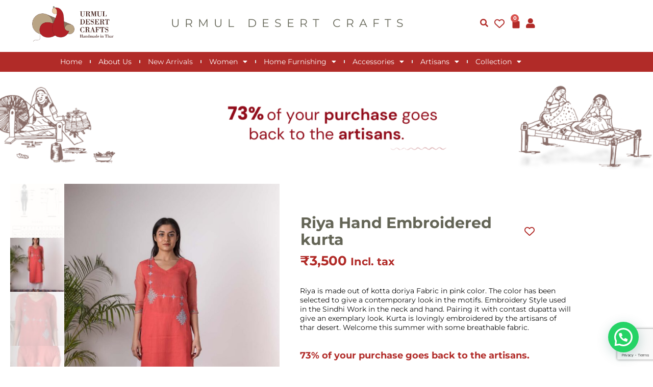

--- FILE ---
content_type: text/html; charset=UTF-8
request_url: https://www.urmuldesertcrafts.org/shop/riya-hand-embroidered-kurta/
body_size: 36166
content:
<!doctype html>
<html lang="en-US">
<head>
	<meta charset="UTF-8">
	<meta name="viewport" content="width=device-width, initial-scale=1">
	<link rel="profile" href="https://gmpg.org/xfn/11">
	<title>Riya Hand Embroidered kurta &#8211; Urmul Store</title>
<meta name='robots' content='max-image-preview:large' />
	<style>img:is([sizes="auto" i], [sizes^="auto," i]) { contain-intrinsic-size: 3000px 1500px }</style>
	<link rel='dns-prefetch' href='//capi-automation.s3.us-east-2.amazonaws.com' />
<link rel="alternate" type="application/rss+xml" title="Urmul Store &raquo; Feed" href="https://www.urmuldesertcrafts.org/feed/" />
<link rel="alternate" type="application/rss+xml" title="Urmul Store &raquo; Comments Feed" href="https://www.urmuldesertcrafts.org/comments/feed/" />
<script>
window._wpemojiSettings = {"baseUrl":"https:\/\/s.w.org\/images\/core\/emoji\/16.0.1\/72x72\/","ext":".png","svgUrl":"https:\/\/s.w.org\/images\/core\/emoji\/16.0.1\/svg\/","svgExt":".svg","source":{"concatemoji":"https:\/\/www.urmuldesertcrafts.org\/wp-includes\/js\/wp-emoji-release.min.js?ver=6.8.3"}};
/*! This file is auto-generated */
!function(s,n){var o,i,e;function c(e){try{var t={supportTests:e,timestamp:(new Date).valueOf()};sessionStorage.setItem(o,JSON.stringify(t))}catch(e){}}function p(e,t,n){e.clearRect(0,0,e.canvas.width,e.canvas.height),e.fillText(t,0,0);var t=new Uint32Array(e.getImageData(0,0,e.canvas.width,e.canvas.height).data),a=(e.clearRect(0,0,e.canvas.width,e.canvas.height),e.fillText(n,0,0),new Uint32Array(e.getImageData(0,0,e.canvas.width,e.canvas.height).data));return t.every(function(e,t){return e===a[t]})}function u(e,t){e.clearRect(0,0,e.canvas.width,e.canvas.height),e.fillText(t,0,0);for(var n=e.getImageData(16,16,1,1),a=0;a<n.data.length;a++)if(0!==n.data[a])return!1;return!0}function f(e,t,n,a){switch(t){case"flag":return n(e,"\ud83c\udff3\ufe0f\u200d\u26a7\ufe0f","\ud83c\udff3\ufe0f\u200b\u26a7\ufe0f")?!1:!n(e,"\ud83c\udde8\ud83c\uddf6","\ud83c\udde8\u200b\ud83c\uddf6")&&!n(e,"\ud83c\udff4\udb40\udc67\udb40\udc62\udb40\udc65\udb40\udc6e\udb40\udc67\udb40\udc7f","\ud83c\udff4\u200b\udb40\udc67\u200b\udb40\udc62\u200b\udb40\udc65\u200b\udb40\udc6e\u200b\udb40\udc67\u200b\udb40\udc7f");case"emoji":return!a(e,"\ud83e\udedf")}return!1}function g(e,t,n,a){var r="undefined"!=typeof WorkerGlobalScope&&self instanceof WorkerGlobalScope?new OffscreenCanvas(300,150):s.createElement("canvas"),o=r.getContext("2d",{willReadFrequently:!0}),i=(o.textBaseline="top",o.font="600 32px Arial",{});return e.forEach(function(e){i[e]=t(o,e,n,a)}),i}function t(e){var t=s.createElement("script");t.src=e,t.defer=!0,s.head.appendChild(t)}"undefined"!=typeof Promise&&(o="wpEmojiSettingsSupports",i=["flag","emoji"],n.supports={everything:!0,everythingExceptFlag:!0},e=new Promise(function(e){s.addEventListener("DOMContentLoaded",e,{once:!0})}),new Promise(function(t){var n=function(){try{var e=JSON.parse(sessionStorage.getItem(o));if("object"==typeof e&&"number"==typeof e.timestamp&&(new Date).valueOf()<e.timestamp+604800&&"object"==typeof e.supportTests)return e.supportTests}catch(e){}return null}();if(!n){if("undefined"!=typeof Worker&&"undefined"!=typeof OffscreenCanvas&&"undefined"!=typeof URL&&URL.createObjectURL&&"undefined"!=typeof Blob)try{var e="postMessage("+g.toString()+"("+[JSON.stringify(i),f.toString(),p.toString(),u.toString()].join(",")+"));",a=new Blob([e],{type:"text/javascript"}),r=new Worker(URL.createObjectURL(a),{name:"wpTestEmojiSupports"});return void(r.onmessage=function(e){c(n=e.data),r.terminate(),t(n)})}catch(e){}c(n=g(i,f,p,u))}t(n)}).then(function(e){for(var t in e)n.supports[t]=e[t],n.supports.everything=n.supports.everything&&n.supports[t],"flag"!==t&&(n.supports.everythingExceptFlag=n.supports.everythingExceptFlag&&n.supports[t]);n.supports.everythingExceptFlag=n.supports.everythingExceptFlag&&!n.supports.flag,n.DOMReady=!1,n.readyCallback=function(){n.DOMReady=!0}}).then(function(){return e}).then(function(){var e;n.supports.everything||(n.readyCallback(),(e=n.source||{}).concatemoji?t(e.concatemoji):e.wpemoji&&e.twemoji&&(t(e.twemoji),t(e.wpemoji)))}))}((window,document),window._wpemojiSettings);
</script>
<style id='wp-emoji-styles-inline-css'>

	img.wp-smiley, img.emoji {
		display: inline !important;
		border: none !important;
		box-shadow: none !important;
		height: 1em !important;
		width: 1em !important;
		margin: 0 0.07em !important;
		vertical-align: -0.1em !important;
		background: none !important;
		padding: 0 !important;
	}
</style>
<link rel='stylesheet' id='wp-block-library-css' href='https://www.urmuldesertcrafts.org/wp-includes/css/dist/block-library/style.min.css?ver=6.8.3' media='all' />
<style id='joinchat-button-style-inline-css'>
.wp-block-joinchat-button{border:none!important;text-align:center}.wp-block-joinchat-button figure{display:table;margin:0 auto;padding:0}.wp-block-joinchat-button figcaption{font:normal normal 400 .6em/2em var(--wp--preset--font-family--system-font,sans-serif);margin:0;padding:0}.wp-block-joinchat-button .joinchat-button__qr{background-color:#fff;border:6px solid #25d366;border-radius:30px;box-sizing:content-box;display:block;height:200px;margin:auto;overflow:hidden;padding:10px;width:200px}.wp-block-joinchat-button .joinchat-button__qr canvas,.wp-block-joinchat-button .joinchat-button__qr img{display:block;margin:auto}.wp-block-joinchat-button .joinchat-button__link{align-items:center;background-color:#25d366;border:6px solid #25d366;border-radius:30px;display:inline-flex;flex-flow:row nowrap;justify-content:center;line-height:1.25em;margin:0 auto;text-decoration:none}.wp-block-joinchat-button .joinchat-button__link:before{background:transparent var(--joinchat-ico) no-repeat center;background-size:100%;content:"";display:block;height:1.5em;margin:-.75em .75em -.75em 0;width:1.5em}.wp-block-joinchat-button figure+.joinchat-button__link{margin-top:10px}@media (orientation:landscape)and (min-height:481px),(orientation:portrait)and (min-width:481px){.wp-block-joinchat-button.joinchat-button--qr-only figure+.joinchat-button__link{display:none}}@media (max-width:480px),(orientation:landscape)and (max-height:480px){.wp-block-joinchat-button figure{display:none}}

</style>
<style id='global-styles-inline-css'>
:root{--wp--preset--aspect-ratio--square: 1;--wp--preset--aspect-ratio--4-3: 4/3;--wp--preset--aspect-ratio--3-4: 3/4;--wp--preset--aspect-ratio--3-2: 3/2;--wp--preset--aspect-ratio--2-3: 2/3;--wp--preset--aspect-ratio--16-9: 16/9;--wp--preset--aspect-ratio--9-16: 9/16;--wp--preset--color--black: #000000;--wp--preset--color--cyan-bluish-gray: #abb8c3;--wp--preset--color--white: #ffffff;--wp--preset--color--pale-pink: #f78da7;--wp--preset--color--vivid-red: #cf2e2e;--wp--preset--color--luminous-vivid-orange: #ff6900;--wp--preset--color--luminous-vivid-amber: #fcb900;--wp--preset--color--light-green-cyan: #7bdcb5;--wp--preset--color--vivid-green-cyan: #00d084;--wp--preset--color--pale-cyan-blue: #8ed1fc;--wp--preset--color--vivid-cyan-blue: #0693e3;--wp--preset--color--vivid-purple: #9b51e0;--wp--preset--gradient--vivid-cyan-blue-to-vivid-purple: linear-gradient(135deg,rgba(6,147,227,1) 0%,rgb(155,81,224) 100%);--wp--preset--gradient--light-green-cyan-to-vivid-green-cyan: linear-gradient(135deg,rgb(122,220,180) 0%,rgb(0,208,130) 100%);--wp--preset--gradient--luminous-vivid-amber-to-luminous-vivid-orange: linear-gradient(135deg,rgba(252,185,0,1) 0%,rgba(255,105,0,1) 100%);--wp--preset--gradient--luminous-vivid-orange-to-vivid-red: linear-gradient(135deg,rgba(255,105,0,1) 0%,rgb(207,46,46) 100%);--wp--preset--gradient--very-light-gray-to-cyan-bluish-gray: linear-gradient(135deg,rgb(238,238,238) 0%,rgb(169,184,195) 100%);--wp--preset--gradient--cool-to-warm-spectrum: linear-gradient(135deg,rgb(74,234,220) 0%,rgb(151,120,209) 20%,rgb(207,42,186) 40%,rgb(238,44,130) 60%,rgb(251,105,98) 80%,rgb(254,248,76) 100%);--wp--preset--gradient--blush-light-purple: linear-gradient(135deg,rgb(255,206,236) 0%,rgb(152,150,240) 100%);--wp--preset--gradient--blush-bordeaux: linear-gradient(135deg,rgb(254,205,165) 0%,rgb(254,45,45) 50%,rgb(107,0,62) 100%);--wp--preset--gradient--luminous-dusk: linear-gradient(135deg,rgb(255,203,112) 0%,rgb(199,81,192) 50%,rgb(65,88,208) 100%);--wp--preset--gradient--pale-ocean: linear-gradient(135deg,rgb(255,245,203) 0%,rgb(182,227,212) 50%,rgb(51,167,181) 100%);--wp--preset--gradient--electric-grass: linear-gradient(135deg,rgb(202,248,128) 0%,rgb(113,206,126) 100%);--wp--preset--gradient--midnight: linear-gradient(135deg,rgb(2,3,129) 0%,rgb(40,116,252) 100%);--wp--preset--font-size--small: 13px;--wp--preset--font-size--medium: 20px;--wp--preset--font-size--large: 36px;--wp--preset--font-size--x-large: 42px;--wp--preset--spacing--20: 0.44rem;--wp--preset--spacing--30: 0.67rem;--wp--preset--spacing--40: 1rem;--wp--preset--spacing--50: 1.5rem;--wp--preset--spacing--60: 2.25rem;--wp--preset--spacing--70: 3.38rem;--wp--preset--spacing--80: 5.06rem;--wp--preset--shadow--natural: 6px 6px 9px rgba(0, 0, 0, 0.2);--wp--preset--shadow--deep: 12px 12px 50px rgba(0, 0, 0, 0.4);--wp--preset--shadow--sharp: 6px 6px 0px rgba(0, 0, 0, 0.2);--wp--preset--shadow--outlined: 6px 6px 0px -3px rgba(255, 255, 255, 1), 6px 6px rgba(0, 0, 0, 1);--wp--preset--shadow--crisp: 6px 6px 0px rgba(0, 0, 0, 1);}:root { --wp--style--global--content-size: 800px;--wp--style--global--wide-size: 1200px; }:where(body) { margin: 0; }.wp-site-blocks > .alignleft { float: left; margin-right: 2em; }.wp-site-blocks > .alignright { float: right; margin-left: 2em; }.wp-site-blocks > .aligncenter { justify-content: center; margin-left: auto; margin-right: auto; }:where(.wp-site-blocks) > * { margin-block-start: 24px; margin-block-end: 0; }:where(.wp-site-blocks) > :first-child { margin-block-start: 0; }:where(.wp-site-blocks) > :last-child { margin-block-end: 0; }:root { --wp--style--block-gap: 24px; }:root :where(.is-layout-flow) > :first-child{margin-block-start: 0;}:root :where(.is-layout-flow) > :last-child{margin-block-end: 0;}:root :where(.is-layout-flow) > *{margin-block-start: 24px;margin-block-end: 0;}:root :where(.is-layout-constrained) > :first-child{margin-block-start: 0;}:root :where(.is-layout-constrained) > :last-child{margin-block-end: 0;}:root :where(.is-layout-constrained) > *{margin-block-start: 24px;margin-block-end: 0;}:root :where(.is-layout-flex){gap: 24px;}:root :where(.is-layout-grid){gap: 24px;}.is-layout-flow > .alignleft{float: left;margin-inline-start: 0;margin-inline-end: 2em;}.is-layout-flow > .alignright{float: right;margin-inline-start: 2em;margin-inline-end: 0;}.is-layout-flow > .aligncenter{margin-left: auto !important;margin-right: auto !important;}.is-layout-constrained > .alignleft{float: left;margin-inline-start: 0;margin-inline-end: 2em;}.is-layout-constrained > .alignright{float: right;margin-inline-start: 2em;margin-inline-end: 0;}.is-layout-constrained > .aligncenter{margin-left: auto !important;margin-right: auto !important;}.is-layout-constrained > :where(:not(.alignleft):not(.alignright):not(.alignfull)){max-width: var(--wp--style--global--content-size);margin-left: auto !important;margin-right: auto !important;}.is-layout-constrained > .alignwide{max-width: var(--wp--style--global--wide-size);}body .is-layout-flex{display: flex;}.is-layout-flex{flex-wrap: wrap;align-items: center;}.is-layout-flex > :is(*, div){margin: 0;}body .is-layout-grid{display: grid;}.is-layout-grid > :is(*, div){margin: 0;}body{padding-top: 0px;padding-right: 0px;padding-bottom: 0px;padding-left: 0px;}a:where(:not(.wp-element-button)){text-decoration: underline;}:root :where(.wp-element-button, .wp-block-button__link){background-color: #32373c;border-width: 0;color: #fff;font-family: inherit;font-size: inherit;line-height: inherit;padding: calc(0.667em + 2px) calc(1.333em + 2px);text-decoration: none;}.has-black-color{color: var(--wp--preset--color--black) !important;}.has-cyan-bluish-gray-color{color: var(--wp--preset--color--cyan-bluish-gray) !important;}.has-white-color{color: var(--wp--preset--color--white) !important;}.has-pale-pink-color{color: var(--wp--preset--color--pale-pink) !important;}.has-vivid-red-color{color: var(--wp--preset--color--vivid-red) !important;}.has-luminous-vivid-orange-color{color: var(--wp--preset--color--luminous-vivid-orange) !important;}.has-luminous-vivid-amber-color{color: var(--wp--preset--color--luminous-vivid-amber) !important;}.has-light-green-cyan-color{color: var(--wp--preset--color--light-green-cyan) !important;}.has-vivid-green-cyan-color{color: var(--wp--preset--color--vivid-green-cyan) !important;}.has-pale-cyan-blue-color{color: var(--wp--preset--color--pale-cyan-blue) !important;}.has-vivid-cyan-blue-color{color: var(--wp--preset--color--vivid-cyan-blue) !important;}.has-vivid-purple-color{color: var(--wp--preset--color--vivid-purple) !important;}.has-black-background-color{background-color: var(--wp--preset--color--black) !important;}.has-cyan-bluish-gray-background-color{background-color: var(--wp--preset--color--cyan-bluish-gray) !important;}.has-white-background-color{background-color: var(--wp--preset--color--white) !important;}.has-pale-pink-background-color{background-color: var(--wp--preset--color--pale-pink) !important;}.has-vivid-red-background-color{background-color: var(--wp--preset--color--vivid-red) !important;}.has-luminous-vivid-orange-background-color{background-color: var(--wp--preset--color--luminous-vivid-orange) !important;}.has-luminous-vivid-amber-background-color{background-color: var(--wp--preset--color--luminous-vivid-amber) !important;}.has-light-green-cyan-background-color{background-color: var(--wp--preset--color--light-green-cyan) !important;}.has-vivid-green-cyan-background-color{background-color: var(--wp--preset--color--vivid-green-cyan) !important;}.has-pale-cyan-blue-background-color{background-color: var(--wp--preset--color--pale-cyan-blue) !important;}.has-vivid-cyan-blue-background-color{background-color: var(--wp--preset--color--vivid-cyan-blue) !important;}.has-vivid-purple-background-color{background-color: var(--wp--preset--color--vivid-purple) !important;}.has-black-border-color{border-color: var(--wp--preset--color--black) !important;}.has-cyan-bluish-gray-border-color{border-color: var(--wp--preset--color--cyan-bluish-gray) !important;}.has-white-border-color{border-color: var(--wp--preset--color--white) !important;}.has-pale-pink-border-color{border-color: var(--wp--preset--color--pale-pink) !important;}.has-vivid-red-border-color{border-color: var(--wp--preset--color--vivid-red) !important;}.has-luminous-vivid-orange-border-color{border-color: var(--wp--preset--color--luminous-vivid-orange) !important;}.has-luminous-vivid-amber-border-color{border-color: var(--wp--preset--color--luminous-vivid-amber) !important;}.has-light-green-cyan-border-color{border-color: var(--wp--preset--color--light-green-cyan) !important;}.has-vivid-green-cyan-border-color{border-color: var(--wp--preset--color--vivid-green-cyan) !important;}.has-pale-cyan-blue-border-color{border-color: var(--wp--preset--color--pale-cyan-blue) !important;}.has-vivid-cyan-blue-border-color{border-color: var(--wp--preset--color--vivid-cyan-blue) !important;}.has-vivid-purple-border-color{border-color: var(--wp--preset--color--vivid-purple) !important;}.has-vivid-cyan-blue-to-vivid-purple-gradient-background{background: var(--wp--preset--gradient--vivid-cyan-blue-to-vivid-purple) !important;}.has-light-green-cyan-to-vivid-green-cyan-gradient-background{background: var(--wp--preset--gradient--light-green-cyan-to-vivid-green-cyan) !important;}.has-luminous-vivid-amber-to-luminous-vivid-orange-gradient-background{background: var(--wp--preset--gradient--luminous-vivid-amber-to-luminous-vivid-orange) !important;}.has-luminous-vivid-orange-to-vivid-red-gradient-background{background: var(--wp--preset--gradient--luminous-vivid-orange-to-vivid-red) !important;}.has-very-light-gray-to-cyan-bluish-gray-gradient-background{background: var(--wp--preset--gradient--very-light-gray-to-cyan-bluish-gray) !important;}.has-cool-to-warm-spectrum-gradient-background{background: var(--wp--preset--gradient--cool-to-warm-spectrum) !important;}.has-blush-light-purple-gradient-background{background: var(--wp--preset--gradient--blush-light-purple) !important;}.has-blush-bordeaux-gradient-background{background: var(--wp--preset--gradient--blush-bordeaux) !important;}.has-luminous-dusk-gradient-background{background: var(--wp--preset--gradient--luminous-dusk) !important;}.has-pale-ocean-gradient-background{background: var(--wp--preset--gradient--pale-ocean) !important;}.has-electric-grass-gradient-background{background: var(--wp--preset--gradient--electric-grass) !important;}.has-midnight-gradient-background{background: var(--wp--preset--gradient--midnight) !important;}.has-small-font-size{font-size: var(--wp--preset--font-size--small) !important;}.has-medium-font-size{font-size: var(--wp--preset--font-size--medium) !important;}.has-large-font-size{font-size: var(--wp--preset--font-size--large) !important;}.has-x-large-font-size{font-size: var(--wp--preset--font-size--x-large) !important;}
:root :where(.wp-block-pullquote){font-size: 1.5em;line-height: 1.6;}
</style>
<link rel='stylesheet' id='photoswipe-css' href='https://www.urmuldesertcrafts.org/wp-content/plugins/woocommerce/assets/css/photoswipe/photoswipe.min.css?ver=10.4.3' media='all' />
<link rel='stylesheet' id='photoswipe-default-skin-css' href='https://www.urmuldesertcrafts.org/wp-content/plugins/woocommerce/assets/css/photoswipe/default-skin/default-skin.min.css?ver=10.4.3' media='all' />
<link rel='stylesheet' id='woocommerce-layout-css' href='https://www.urmuldesertcrafts.org/wp-content/plugins/woocommerce/assets/css/woocommerce-layout.css?ver=10.4.3' media='all' />
<link rel='stylesheet' id='woocommerce-smallscreen-css' href='https://www.urmuldesertcrafts.org/wp-content/plugins/woocommerce/assets/css/woocommerce-smallscreen.css?ver=10.4.3' media='only screen and (max-width: 768px)' />
<link rel='stylesheet' id='woocommerce-general-css' href='https://www.urmuldesertcrafts.org/wp-content/plugins/woocommerce/assets/css/woocommerce.css?ver=10.4.3' media='all' />
<style id='woocommerce-inline-inline-css'>
.woocommerce form .form-row .required { visibility: visible; }
</style>
<link rel='stylesheet' id='woo-variation-gallery-slider-css' href='https://www.urmuldesertcrafts.org/wp-content/plugins/woo-variation-gallery/assets/css/slick.min.css?ver=1.8.1' media='all' />
<link rel='stylesheet' id='dashicons-css' href='https://www.urmuldesertcrafts.org/wp-includes/css/dashicons.min.css?ver=6.8.3' media='all' />
<link rel='stylesheet' id='woo-variation-gallery-css' href='https://www.urmuldesertcrafts.org/wp-content/plugins/woo-variation-gallery/assets/css/frontend.min.css?ver=1741174269' media='all' />
<style id='woo-variation-gallery-inline-css'>
:root {--wvg-thumbnail-item: 6;--wvg-thumbnail-item-gap: 0px;--wvg-single-image-size: 600px;--wvg-gallery-width: 100%;--wvg-gallery-margin: 10px;}/* Default Width */.woo-variation-product-gallery {max-width: 100% !important;width: 100%;}/* Medium Devices, Desktops *//* Small Devices, Tablets */@media only screen and (max-width: 768px) {.woo-variation-product-gallery {width: 720px;max-width: 100% !important; float: none;}}/* Extra Small Devices, Phones */@media only screen and (max-width: 480px) {.woo-variation-product-gallery {width: 320px;max-width: 100% !important; float: none;}}
</style>
<link rel='stylesheet' id='woo-variation-swatches-css' href='https://www.urmuldesertcrafts.org/wp-content/plugins/woo-variation-swatches/assets/css/frontend.min.css?ver=1764670321' media='all' />
<style id='woo-variation-swatches-inline-css'>
:root {
--wvs-tick:url("data:image/svg+xml;utf8,%3Csvg filter='drop-shadow(0px 0px 2px rgb(0 0 0 / .8))' xmlns='http://www.w3.org/2000/svg'  viewBox='0 0 30 30'%3E%3Cpath fill='none' stroke='%23ffffff' stroke-linecap='round' stroke-linejoin='round' stroke-width='4' d='M4 16L11 23 27 7'/%3E%3C/svg%3E");

--wvs-cross:url("data:image/svg+xml;utf8,%3Csvg filter='drop-shadow(0px 0px 5px rgb(255 255 255 / .6))' xmlns='http://www.w3.org/2000/svg' width='72px' height='72px' viewBox='0 0 24 24'%3E%3Cpath fill='none' stroke='%23ff0000' stroke-linecap='round' stroke-width='0.6' d='M5 5L19 19M19 5L5 19'/%3E%3C/svg%3E");
--wvs-single-product-item-width:30px;
--wvs-single-product-item-height:30px;
--wvs-single-product-item-font-size:16px}
</style>
<link rel='stylesheet' id='wlfmc-main-css' href='https://www.urmuldesertcrafts.org/wp-content/plugins/smart-wishlist-for-more-convert/assets/frontend/css/style.min.css?ver=1.9.11' media='all' />
<style id='wlfmc-main-inline-css'>
.wlfmc-popup{background-color: #fff;}.wlfmc-popup .wlfmc-popup-content , .wlfmc-popup .wlfmc-popup-content label{color: #333;}.wlfmc-popup .wlfmc-popup-title{color: #333;}.wlfmc-popup{border-color: #c2c2c2;}.wlfmc-popup .wlfmc-popup-header-bordered i:not(.wlfmc-icon-close){color: #333;}.wlfmc-popup .wlfmc-popup-header-bordered i:not(.wlfmc-icon-close){background-color: #f2f2f2;}.wlfmc-popup{border-radius: 8px;}.wlfmc-single-btn:not(.is-elementor)  .wlfmc-add-button > a.have-sep span:before{border-left-color: transparent;}.wlfmc-single-btn:not(.is-elementor)  .wlfmc-add-button > a i{font-size: 30px;}.wlfmc-single-btn:not(.is-elementor)  .wlfmc-add-button > a i{color: #b12b28;}.wlfmc-single-btn:not(.is-elementor)  .wlfmc-add-button > a:hover i{color: rgb(216,49,49);}.wlfmc-single-btn:not(.is-elementor) .wlfmc-add-button > a{background-color: transparent;}.wlfmc-single-btn:not(.is-elementor) .wlfmc-add-button > a:hover{background-color: transparent;}.wlfmc-single-btn:not(.is-elementor) .wlfmc-add-button > a{border-radius: 5px;}.wlfmc-single-btn:not(.is-elementor) .wlfmc-add-button > a{border-width: 1px;}.wlfmc-single-btn:not(.is-elementor) .wlfmc-add-button > a{border-color: transparent;}.wlfmc-single-btn:not(.is-elementor) .wlfmc-add-button > a:hover{border-color: transparent;}.wlfmc-single-btn:not(.is-elementor){margin: 0px !important;}.wlfmc-single-btn:not(.is-elementor) .wlfmc-add-button > a{width: 45px !important;}.wlfmc-single-btn:not(.is-elementor)  .wlfmc-add-button > a{height: 45px;}.wlfmc-loop-btn:not(.is-elementor)  .wlfmc-add-button > a.have-sep span:before{border-left-color: transparent;}.wlfmc-loop-btn:not(.is-elementor)  .wlfmc-add-button > a i{font-size: 20px;}.wlfmc-loop-btn:not(.is-elementor)  .wlfmc-add-button > a i{color: rgb(177,43,40);}.wlfmc-loop-btn:not(.is-elementor)  .wlfmc-add-button > a:hover i{color: rgb(216,49,49);}.wlfmc-loop-btn:not(.is-elementor) .wlfmc-add-button > a{height: 45px;}.wlfmc-loop-btn:not(.is-elementor)  .wlfmc-add-button > a{border-radius: 5px;}.wlfmc-loop-btn:not(.is-elementor) .wlfmc-add-button > a{border-width: 1px;}.wlfmc-loop-btn:not(.is-elementor) .wlfmc-add-button > a{background-color: transparent;}.wlfmc-loop-btn:not(.is-elementor) .wlfmc-add-button > a:hover{background-color: transparent;}.wlfmc-loop-btn:not(.is-elementor) .wlfmc-add-button > a{border-color: transparent;}.wlfmc-loop-btn:not(.is-elementor) .wlfmc-add-button > a:hover{border-color: transparent;}.wlfmc-loop-btn:not(.is-elementor) .wlfmc-add-button > a{width: 45px;}.wlfmc-loop-btn:not(.is-elementor){margin: 0px !important;}.wlfmc-guest-notice-wrapper{background-color: #f6f6f6;}.wlfmc-guest-notice-wrapper .wlfmc-notice-buttons a.wlfmc_btn_0{background-color: #555555 !important; ;color: #ffffff  !important;border-radius: 2px;}.wlfmc-guest-notice-wrapper .wlfmc-notice-buttons a.wlfmc_btn_0:hover{background-color: #555555  !important; ;color: #ffffff  !important;}.wlfmc-guest-notice-wrapper .wlfmc-notice-buttons a.wlfmc_btn_1{background-color: rgba(0,0,0,0) !important; ;color: #7e7e7e  !important;border-radius: 2px;}.wlfmc-guest-notice-wrapper .wlfmc-notice-buttons a.wlfmc_btn_1:hover{background-color: rgba(0,0,0,0)  !important; ;color: #7e7e7e  !important;}.wlfmc-default-table-header:not(.is-elementor) .wlfmc-select-list-wrapper input.wlfmc-dropdown-input, .wlfmc-default-table-header:not(.is-elementor) .button,.wlfmc-default-table:not(.is-elementor) .wlfmc-wishlist-footer .apply-btn,.wlfmc-default-table:not(.is-elementor).add-to-card-same-button tr td.last-column .button:not(.minus):not(.plus),.wlfmc-default-table:not(.is-elementor)  .wlfmc-wishlist-footer .button,.wlfmc-default-table:not(.is-elementor) .wlfmc-wishlist-footer button[type="submit"],.wlfmc-default-table:not(.is-elementor) .wlfmc-wishlist-footer input[type="submit"],.wlfmc-default-table:not(.is-elementor) .wlfmc-wishlist-footer select, .wlfmc-default-table:not(.is-elementor).qty-same-button input.qty,.wlfmc-default-table:not(.is-elementor).qty-same-button .quantity .button{border-radius: 5px !important;}.wlfmc-default-table-header:not(.is-elementor) .wlfmc-select-list-wrapper input.wlfmc-dropdown-input,.wlfmc-default-table-header:not(.is-elementor) .button,.wlfmc-default-table:not(.is-elementor) .wlfmc-wishlist-footer .apply-btn,.wlfmc-default-table:not(.is-elementor).add-to-card-same-button tr td.last-column .button:not(.minus):not(.plus),.wlfmc-default-table:not(.is-elementor)  .wlfmc-wishlist-footer .button,.wlfmc-default-table:not(.is-elementor) .wlfmc-wishlist-footer button[type="submit"],.wlfmc-default-table:not(.is-elementor) .wlfmc-wishlist-footer input[type="submit"],.wlfmc-default-table:not(.is-elementor) .wlfmc-wishlist-footer select, .wlfmc-default-table:not(.is-elementor).qty-same-button input.qty,.wlfmc-default-table:not(.is-elementor).qty-same-button .quantity .button{border-width: 1px !important;border-style:solid;}.wlfmc-default-table-header:not(.is-elementor) .button,.wlfmc-default-table:not(.is-elementor) .wlfmc-wishlist-footer .apply-btn,.wlfmc-default-table:not(.is-elementor).add-to-card-same-button tr td.last-column .button:not(.minus):not(.plus),.wlfmc-default-table:not(.is-elementor) .wlfmc-wishlist-footer .button,.wlfmc-default-table:not(.is-elementor) .wlfmc-wishlist-footer button[type="submit"],.wlfmc-default-table:not(.is-elementor) .wlfmc-wishlist-footer input[type="submit"],.wlfmc-default-table:not(.is-elementor) .wlfmc-wishlist-footer select, .wlfmc-default-table:not(.is-elementor).qty-same-button input.qty,.wlfmc-default-table:not(.is-elementor).qty-same-button .quantity .button{background-color: #ebebeb !important;}.wlfmc-default-table-header:not(.is-elementor) .button:hover,.wlfmc-default-table:not(.is-elementor) .wlfmc-wishlist-footer .apply-btn:hover,.wlfmc-default-table:not(.is-elementor).add-to-card-same-button tr td.last-column .button:not(.minus):not(.plus):hover,.wlfmc-default-table:not(.is-elementor) .wlfmc-wishlist-footer .button:hover,.wlfmc-default-table:not(.is-elementor) .wlfmc-wishlist-footer button[type="submit"]:hover,.wlfmc-default-table:not(.is-elementor) .wlfmc-wishlist-footer input[type="submit"]:hover{background-color: rgb(177,43,40) !important;}.wlfmc-default-table-header:not(.is-elementor) .wlfmc-select-list-wrapper input.wlfmc-dropdown-input,.wlfmc-default-table-header:not(.is-elementor) .button,.wlfmc-default-table:not(.is-elementor) .wlfmc-wishlist-footer .apply-btn,.wlfmc-default-table:not(.is-elementor).add-to-card-same-button tr td.last-column .button:not(.minus):not(.plus),.wlfmc-default-table:not(.is-elementor) .wlfmc-wishlist-footer .button,.wlfmc-default-table:not(.is-elementor) .wlfmc-wishlist-footer button[type="submit"],.wlfmc-default-table:not(.is-elementor) .wlfmc-wishlist-footer input[type="submit"],.wlfmc-default-table:not(.is-elementor) .wlfmc-wishlist-footer select, .wlfmc-default-table:not(.is-elementor).qty-same-button input.qty ,.wlfmc-default-table:not(.is-elementor).qty-same-button .quantity .button{border-color: #ebebeb !important;}.wlfmc-default-table-header:not(.is-elementor) .button:hover,.wlfmc-default-table:not(.is-elementor) .wlfmc-wishlist-footer .apply-btn:hover,.wlfmc-default-table:not(.is-elementor).add-to-card-same-button tr td.last-column .button:not(.minus):not(.plus):hover,.wlfmc-default-table:not(.is-elementor) .wlfmc-wishlist-footer .button:hover,.wlfmc-default-table:not(.is-elementor) .wlfmc-wishlist-footer button[type="submit"]:hover,.wlfmc-default-table:not(.is-elementor) .wlfmc-wishlist-footer input[type="submit"]:hover{border-color: #e67e22 !important;}.wlfmc-default-table-header:not(.is-elementor) .button,.wlfmc-default-table:not(.is-elementor) .wlfmc-wishlist-footer .apply-btn,.wlfmc-default-table:not(.is-elementor).add-to-card-same-button tr td.last-column .button:not(.minus):not(.plus),.wlfmc-default-table:not(.is-elementor) .wlfmc-wishlist-footer .button,.wlfmc-default-table:not(.is-elementor) .wlfmc-wishlist-footer button[type="submit"],.wlfmc-default-table:not(.is-elementor) .wlfmc-wishlist-footer input[type="submit"],.wlfmc-default-table:not(.is-elementor) .wlfmc-wishlist-footer select, .wlfmc-default-table:not(.is-elementor).qty-same-button input.qty,.wlfmc-default-table:not(.is-elementor).qty-same-button .quantity .button{color: rgb(177,43,40) !important;}.wlfmc-default-table-header:not(.is-elementor) .button:hover,.wlfmc-default-table:not(.is-elementor) .wlfmc-wishlist-footer .apply-btn:hover,.wlfmc-default-table:not(.is-elementor).add-to-card-same-button tr td.last-column .button:not(.minus):not(.plus):hover,.wlfmc-default-table:not(.is-elementor) .wlfmc-wishlist-footer .button:hover,.wlfmc-default-table:not(.is-elementor) .wlfmc-wishlist-footer button[type="submit"]:hover,.wlfmc-default-table:not(.is-elementor) .wlfmc-wishlist-footer input[type="submit"]:hover{color: #fff !important;}.wlfmc-default-table-header:not(.is-elementor) .wlfmc-select-list-wrapper input.wlfmc-dropdown-input,.wlfmc-default-table-header:not(.is-elementor) .button,.wlfmc-default-table:not(.is-elementor) .wlfmc-wishlist-footer .apply-btn,.wlfmc-default-table:not(.is-elementor).add-to-card-same-button tr td.last-column .button:not(.minus):not(.plus),.wlfmc-default-table:not(.is-elementor) .wlfmc-wishlist-footer .button,.wlfmc-default-table:not(.is-elementor) .wlfmc-wishlist-footer button[type="submit"],.wlfmc-default-table:not(.is-elementor) .wlfmc-wishlist-footer input[type="submit"],.wlfmc-default-table:not(.is-elementor) .wlfmc-wishlist-footer select, .wlfmc-default-table:not(.is-elementor).qty-same-button input.qty,.wlfmc-default-table:not(.is-elementor).qty-same-button .quantity .button{font-size: 14px !important;}.wlfmc-default-table-header:not(.is-elementor) .wlfmc-select-list-wrapper input.wlfmc-dropdown-input,.wlfmc-default-table-header:not(.is-elementor) .button,.wlfmc-default-table:not(.is-elementor) .wlfmc-wishlist-footer .apply-btn,.wlfmc-default-table:not(.is-elementor).add-to-card-same-button tr td.last-column .button:not(.minus):not(.plus),.wlfmc-default-table:not(.is-elementor) .wlfmc-wishlist-footer .button,.wlfmc-default-table:not(.is-elementor) .wlfmc-wishlist-footer button[type="submit"],.wlfmc-default-table:not(.is-elementor) .wlfmc-wishlist-footer input[type="submit"],.wlfmc-default-table:not(.is-elementor) .wlfmc-wishlist-footer select, .wlfmc-default-table:not(.is-elementor).qty-same-button input.qty,.wlfmc-default-table:not(.is-elementor).qty-same-button .quantity .button{height: 36px !important;max-height: 36px  !important;min-height: 36px !important;padding-top:0;padding-bottom:0; display: flex;justify-content: center;align-items: center;margin:0;}.wlfmc-default-table:not(.is-elementor) .product-thumbnail img{background-color: #f5f5f5;}.wlfmc-default-table:not(.is-elementor) .total-prices,.wlfmc-default-table:not(.is-elementor) .total-prices > div ,.wlfmc-default-table:not(.is-elementor) .wlfmc-wishlist-footer .wlfmc-total-td,.wlfmc-default-table:not(.is-elementor) .wlfmc-wishlist-footer tr.actions,.wlfmc-default-table-header:not(.is-elementor),.wlfmc-default-table:not(.is-elementor) .wishlist-items-wrapper:not(.wishlist-empty) tr{border-color: #ebebeb !important;}.wlfmc-default-table:not(.is-elementor) .wlfmc-wishlist-footer .wlfmc-total-td,.wlfmc-default-table:not(.is-elementor) .wlfmc-wishlist-footer tr.actions,.wlfmc-default-table-header:not(.is-elementor),.wlfmc-default-table:not(.is-elementor) .wishlist-items-wrapper:not(.wishlist-empty) tr, .wlfmc-default-table:not(.is-elementor) .wishlist-items-wrapper:not(.wishlist-empty) .wlfmc-absolute-meta-data{border-radius: 6px !important ;}.wlfmc-default-table:not(.is-elementor) .wlfmc-wishlist-footer .wlfmc-total-td,.wlfmc-default-table:not(.is-elementor) .wlfmc-wishlist-footer tr.actions,.wlfmc-default-table-header:not(.is-elementor),.wlfmc-default-table:not(.is-elementor) .wishlist-items-wrapper:not(.wishlist-empty) tr{background-color: #fff !important;}.wlfmc-default-table:not(.is-elementor) .wishlist-items-wrapper:not(.wishlist-empty) tr:hover{background-color: #fff !important;}.wlfmc-default-table:not(.is-elementor) td.with-border-top{border-top-color: transparent !important;}.wlfmc-share ul.share-items .share-item a.facebook i{color: #C71610;}.wlfmc-share ul.share-items .share-item a.twitter i{color: #000;}.wlfmc-share ul.share-items .share-item a.messenger i{color: #0077FF;}.wlfmc-share ul.share-items .share-item a.whatsapp i{color: #4FCE5D;}.wlfmc-share ul.share-items .share-item a.telegram i{color: #2AABEE;}.wlfmc-share ul.share-items .share-item a.email i{color: #C71610;}.wlfmc-share ul.share-items .share-item a.download-pdf i{color: #FF2366;}.wlfmc-share ul.share-items .share-item a.copy-link-trigger i{color: #9162ff;}.wlfmc-share ul.share-items i{border-radius: 50% !important;}.wlfmc-share ul.share-items a:hover i{border-color: rgba(59,89,152,.1) !important;}.wlfmc-share ul.share-items i{border-color: rgba(59,89,152,.1) !important;}.wlfmc-share .wlfmc-copy-container .copy-link-trigger{color: #333 !important;}.wlfmc-share .wlfmc-copy-container .copy-link-trigger:hover{color: #333 !important;}.wlfmc-share .wlfmc-copy-container .copy-link-trigger{background-color: #ebebeb !important;}.wlfmc-share .wlfmc-copy-container .copy-link-trigger:hover{background-color: #ebebeb !important;}.wlfmc-share .wlfmc-copy-container .copy-link-trigger{border-color: #ebebeb !important;}.wlfmc-share .wlfmc-copy-container .copy-link-trigger:hover{border-color: transparent !important;}.wlfmc-share .wlfmc-copy-container{color: #333 !important;}.wlfmc-share .wlfmc-copy-container{border-color: rgba(59,89,152,.1) !important;}.wlfmc-share .wlfmc-copy-container{background-color: #fff !important;}.wlfmc-products-counter-wrapper:not(.is-elementor) .wlfmc-view-wishlist-link{background-color: #ebebeb !important; ;color: #515151 !important;border-color: rgb(0,0,0,0) !important;}.wlfmc-products-counter-wrapper:not(.is-elementor) .wlfmc-view-wishlist-link:hover{background-color: #e67e22 !important; ;color: #fff !important;border-color: rgb(0,0,0,0) !important;}.wlfmc-elementor.wlfmc-wishlist-counter{z-index: 997 !important;}.wlfmc-products-counter-wrapper:not(.is-elementor) .wlfmc-counter-icon i{color: #b12b28;}.wlfmc-products-counter-wrapper:not(.is-elementor) .wlfmc-counter-icon i{font-size: 20px;}.wlfmc-products-counter-wrapper:not(.is-elementor) .wlfmc-counter-number.position-top-left,.wlfmc-products-counter-wrapper:not(.is-elementor) .wlfmc-counter-number.position-top-right{background-color: rgb(211,48,48);}.wlfmc-products-counter-wrapper:not(.is-elementor) .wlfmc-counter-icon i.wlfmc-svg{width: 24px;}.wlfmc-products-counter-wrapper:not(.is-elementor) .wlfmc-counter-items{background-color: #fff;}.wlfmc-products-counter-wrapper:not(.is-elementor) .wlfmc-counter-items{border-color: #f5f5f5;}.wlfmc-products-counter-wrapper:not(.is-elementor) .wlfmc-counter-items{border-radius: 5px !important;}.wlfmc-products-counter-wrapper:not(.is-elementor) .wlfmc-view-wishlist-link{height: 38px !important;}.wlfmc-products-counter-wrapper:not(.is-elementor) .wlfmc-view-wishlist-link{font-size: 15px !important;}.wlfmc-products-counter-wrapper:not(.is-elementor) .wlfmc-view-wishlist-link{border-width: 1px !important;}.wlfmc-products-counter-wrapper:not(.is-elementor) .wlfmc-view-wishlist-link{border-radius: 5px !important;}.wlfmc-default-table:not(.is-elementor) input.qty{padding-left:0 !important;padding-right: 0 !important;}.wlfmc-default-table-header:not(.is-elementor) .button:not(.wlfmc-new-list) { width: 36px}.single-product div.product form.cart .wlfmc-add-to-wishlist.wlfmc_position_before_add_to_cart_button {float: left;}.rtl.single-product div.product form.cart .wlfmc-add-to-wishlist.wlfmc_position_before_add_to_cart_button {float: right;}
</style>
<link rel='stylesheet' id='chld_thm_cfg_parent-css' href='https://www.urmuldesertcrafts.org/wp-content/themes/hello-elementor/style.css?ver=6.8.3' media='all' />
<link rel='stylesheet' id='hello-elementor-css' href='https://www.urmuldesertcrafts.org/wp-content/themes/hello-elementor/assets/css/reset.css?ver=3.4.5' media='all' />
<link rel='stylesheet' id='hello-elementor-theme-style-css' href='https://www.urmuldesertcrafts.org/wp-content/themes/hello-elementor/assets/css/theme.css?ver=3.4.5' media='all' />
<link rel='stylesheet' id='hello-elementor-header-footer-css' href='https://www.urmuldesertcrafts.org/wp-content/themes/hello-elementor/assets/css/header-footer.css?ver=3.4.5' media='all' />
<link rel='stylesheet' id='elementor-frontend-css' href='https://www.urmuldesertcrafts.org/wp-content/plugins/elementor/assets/css/frontend.min.css?ver=3.34.0' media='all' />
<link rel='stylesheet' id='elementor-post-2447-css' href='https://www.urmuldesertcrafts.org/wp-content/uploads/elementor/css/post-2447.css?ver=1767438281' media='all' />
<link rel='stylesheet' id='widget-image-css' href='https://www.urmuldesertcrafts.org/wp-content/plugins/elementor/assets/css/widget-image.min.css?ver=3.34.0' media='all' />
<link rel='stylesheet' id='widget-heading-css' href='https://www.urmuldesertcrafts.org/wp-content/plugins/elementor/assets/css/widget-heading.min.css?ver=3.34.0' media='all' />
<link rel='stylesheet' id='widget-woocommerce-menu-cart-css' href='https://www.urmuldesertcrafts.org/wp-content/plugins/elementor-pro/assets/css/widget-woocommerce-menu-cart.min.css?ver=3.29.2' media='all' />
<link rel='stylesheet' id='widget-nav-menu-css' href='https://www.urmuldesertcrafts.org/wp-content/plugins/elementor-pro/assets/css/widget-nav-menu.min.css?ver=3.29.2' media='all' />
<link rel='stylesheet' id='widget-spacer-css' href='https://www.urmuldesertcrafts.org/wp-content/plugins/elementor/assets/css/widget-spacer.min.css?ver=3.34.0' media='all' />
<link rel='stylesheet' id='widget-social-icons-css' href='https://www.urmuldesertcrafts.org/wp-content/plugins/elementor/assets/css/widget-social-icons.min.css?ver=3.34.0' media='all' />
<link rel='stylesheet' id='e-apple-webkit-css' href='https://www.urmuldesertcrafts.org/wp-content/plugins/elementor/assets/css/conditionals/apple-webkit.min.css?ver=3.34.0' media='all' />
<link rel='stylesheet' id='widget-form-css' href='https://www.urmuldesertcrafts.org/wp-content/plugins/elementor-pro/assets/css/widget-form.min.css?ver=3.29.2' media='all' />
<link rel='stylesheet' id='widget-woocommerce-product-images-css' href='https://www.urmuldesertcrafts.org/wp-content/plugins/elementor-pro/assets/css/widget-woocommerce-product-images.min.css?ver=3.29.2' media='all' />
<link rel='stylesheet' id='widget-woocommerce-product-price-css' href='https://www.urmuldesertcrafts.org/wp-content/plugins/elementor-pro/assets/css/widget-woocommerce-product-price.min.css?ver=3.29.2' media='all' />
<link rel='stylesheet' id='widget-woocommerce-product-add-to-cart-css' href='https://www.urmuldesertcrafts.org/wp-content/plugins/elementor-pro/assets/css/widget-woocommerce-product-add-to-cart.min.css?ver=3.29.2' media='all' />
<link rel='stylesheet' id='widget-woocommerce-product-meta-css' href='https://www.urmuldesertcrafts.org/wp-content/plugins/elementor-pro/assets/css/widget-woocommerce-product-meta.min.css?ver=3.29.2' media='all' />
<link rel='stylesheet' id='widget-woocommerce-product-data-tabs-css' href='https://www.urmuldesertcrafts.org/wp-content/plugins/elementor-pro/assets/css/widget-woocommerce-product-data-tabs.min.css?ver=3.29.2' media='all' />
<link rel='stylesheet' id='widget-woocommerce-products-css' href='https://www.urmuldesertcrafts.org/wp-content/plugins/elementor-pro/assets/css/widget-woocommerce-products.min.css?ver=3.29.2' media='all' />
<link rel='stylesheet' id='elementor-icons-css' href='https://www.urmuldesertcrafts.org/wp-content/plugins/elementor/assets/lib/eicons/css/elementor-icons.min.css?ver=5.45.0' media='all' />
<link rel='stylesheet' id='elementor-post-2451-css' href='https://www.urmuldesertcrafts.org/wp-content/uploads/elementor/css/post-2451.css?ver=1767438282' media='all' />
<link rel='stylesheet' id='elementor-post-2454-css' href='https://www.urmuldesertcrafts.org/wp-content/uploads/elementor/css/post-2454.css?ver=1767682715' media='all' />
<link rel='stylesheet' id='elementor-post-2474-css' href='https://www.urmuldesertcrafts.org/wp-content/uploads/elementor/css/post-2474.css?ver=1767438452' media='all' />
<link rel='stylesheet' id='ekit-widget-styles-css' href='https://www.urmuldesertcrafts.org/wp-content/plugins/elementskit-lite/widgets/init/assets/css/widget-styles.css?ver=3.7.8' media='all' />
<link rel='stylesheet' id='ekit-responsive-css' href='https://www.urmuldesertcrafts.org/wp-content/plugins/elementskit-lite/widgets/init/assets/css/responsive.css?ver=3.7.8' media='all' />
<link rel='stylesheet' id='elementor-gf-local-montserrat-css' href='https://www.urmuldesertcrafts.org/wp-content/uploads/elementor/google-fonts/css/montserrat.css?ver=1742287751' media='all' />
<link rel='stylesheet' id='elementor-icons-shared-0-css' href='https://www.urmuldesertcrafts.org/wp-content/plugins/elementor/assets/lib/font-awesome/css/fontawesome.min.css?ver=5.15.3' media='all' />
<link rel='stylesheet' id='elementor-icons-fa-solid-css' href='https://www.urmuldesertcrafts.org/wp-content/plugins/elementor/assets/lib/font-awesome/css/solid.min.css?ver=5.15.3' media='all' />
<link rel='stylesheet' id='elementor-icons-fa-brands-css' href='https://www.urmuldesertcrafts.org/wp-content/plugins/elementor/assets/lib/font-awesome/css/brands.min.css?ver=5.15.3' media='all' />
<script type="text/template" id="tmpl-variation-template">
	<div class="woocommerce-variation-description">{{{ data.variation.variation_description }}}</div>
	<div class="woocommerce-variation-price">{{{ data.variation.price_html }}}</div>
	<div class="woocommerce-variation-availability">{{{ data.variation.availability_html }}}</div>
</script>
<script type="text/template" id="tmpl-unavailable-variation-template">
	<p role="alert">Sorry, this product is unavailable. Please choose a different combination.</p>
</script>
<!--n2css--><!--n2js--><script src="https://www.urmuldesertcrafts.org/wp-includes/js/jquery/jquery.min.js?ver=3.7.1" id="jquery-core-js"></script>
<script src="https://www.urmuldesertcrafts.org/wp-includes/js/jquery/jquery-migrate.min.js?ver=3.4.1" id="jquery-migrate-js"></script>
<script src="https://www.urmuldesertcrafts.org/wp-content/plugins/woocommerce/assets/js/jquery-blockui/jquery.blockUI.min.js?ver=2.7.0-wc.10.4.3" id="wc-jquery-blockui-js" data-wp-strategy="defer"></script>
<script id="wc-add-to-cart-js-extra">
var wc_add_to_cart_params = {"ajax_url":"\/wp-admin\/admin-ajax.php","wc_ajax_url":"\/?wc-ajax=%%endpoint%%","i18n_view_cart":"View cart","cart_url":"https:\/\/www.urmuldesertcrafts.org\/cart\/","is_cart":"","cart_redirect_after_add":"no"};
</script>
<script src="https://www.urmuldesertcrafts.org/wp-content/plugins/woocommerce/assets/js/frontend/add-to-cart.min.js?ver=10.4.3" id="wc-add-to-cart-js" defer data-wp-strategy="defer"></script>
<script src="https://www.urmuldesertcrafts.org/wp-content/plugins/woocommerce/assets/js/zoom/jquery.zoom.min.js?ver=1.7.21-wc.10.4.3" id="wc-zoom-js" defer data-wp-strategy="defer"></script>
<script src="https://www.urmuldesertcrafts.org/wp-content/plugins/woocommerce/assets/js/flexslider/jquery.flexslider.min.js?ver=2.7.2-wc.10.4.3" id="wc-flexslider-js" defer data-wp-strategy="defer"></script>
<script src="https://www.urmuldesertcrafts.org/wp-content/plugins/woocommerce/assets/js/photoswipe/photoswipe.min.js?ver=4.1.1-wc.10.4.3" id="wc-photoswipe-js" defer data-wp-strategy="defer"></script>
<script src="https://www.urmuldesertcrafts.org/wp-content/plugins/woocommerce/assets/js/photoswipe/photoswipe-ui-default.min.js?ver=4.1.1-wc.10.4.3" id="wc-photoswipe-ui-default-js" defer data-wp-strategy="defer"></script>
<script id="wc-single-product-js-extra">
var wc_single_product_params = {"i18n_required_rating_text":"Please select a rating","i18n_rating_options":["1 of 5 stars","2 of 5 stars","3 of 5 stars","4 of 5 stars","5 of 5 stars"],"i18n_product_gallery_trigger_text":"View full-screen image gallery","review_rating_required":"yes","flexslider":{"rtl":false,"animation":"slide","smoothHeight":true,"directionNav":false,"controlNav":"thumbnails","slideshow":false,"animationSpeed":500,"animationLoop":false,"allowOneSlide":false},"zoom_enabled":"1","zoom_options":[],"photoswipe_enabled":"1","photoswipe_options":{"shareEl":false,"closeOnScroll":false,"history":false,"hideAnimationDuration":0,"showAnimationDuration":0},"flexslider_enabled":"1"};
</script>
<script src="https://www.urmuldesertcrafts.org/wp-content/plugins/woocommerce/assets/js/frontend/single-product.min.js?ver=10.4.3" id="wc-single-product-js" defer data-wp-strategy="defer"></script>
<script src="https://www.urmuldesertcrafts.org/wp-content/plugins/woocommerce/assets/js/js-cookie/js.cookie.min.js?ver=2.1.4-wc.10.4.3" id="wc-js-cookie-js" defer data-wp-strategy="defer"></script>
<script id="woocommerce-js-extra">
var woocommerce_params = {"ajax_url":"\/wp-admin\/admin-ajax.php","wc_ajax_url":"\/?wc-ajax=%%endpoint%%","i18n_password_show":"Show password","i18n_password_hide":"Hide password"};
</script>
<script src="https://www.urmuldesertcrafts.org/wp-content/plugins/woocommerce/assets/js/frontend/woocommerce.min.js?ver=10.4.3" id="woocommerce-js" defer data-wp-strategy="defer"></script>
<script src="https://www.urmuldesertcrafts.org/wp-includes/js/underscore.min.js?ver=1.13.7" id="underscore-js"></script>
<script id="wp-util-js-extra">
var _wpUtilSettings = {"ajax":{"url":"\/wp-admin\/admin-ajax.php"}};
</script>
<script src="https://www.urmuldesertcrafts.org/wp-includes/js/wp-util.min.js?ver=6.8.3" id="wp-util-js"></script>
<link rel="https://api.w.org/" href="https://www.urmuldesertcrafts.org/wp-json/" /><link rel="alternate" title="JSON" type="application/json" href="https://www.urmuldesertcrafts.org/wp-json/wp/v2/product/1134" /><link rel="EditURI" type="application/rsd+xml" title="RSD" href="https://www.urmuldesertcrafts.org/xmlrpc.php?rsd" />
<meta name="generator" content="WordPress 6.8.3" />
<meta name="generator" content="WooCommerce 10.4.3" />
<link rel="canonical" href="https://www.urmuldesertcrafts.org/shop/riya-hand-embroidered-kurta/" />
<link rel='shortlink' href='https://www.urmuldesertcrafts.org/?p=1134' />
<link rel="alternate" title="oEmbed (JSON)" type="application/json+oembed" href="https://www.urmuldesertcrafts.org/wp-json/oembed/1.0/embed?url=https%3A%2F%2Fwww.urmuldesertcrafts.org%2Fshop%2Friya-hand-embroidered-kurta%2F" />
<link rel="alternate" title="oEmbed (XML)" type="text/xml+oembed" href="https://www.urmuldesertcrafts.org/wp-json/oembed/1.0/embed?url=https%3A%2F%2Fwww.urmuldesertcrafts.org%2Fshop%2Friya-hand-embroidered-kurta%2F&#038;format=xml" />
		<script type="text/javascript">
				(function(c,l,a,r,i,t,y){
					c[a]=c[a]||function(){(c[a].q=c[a].q||[]).push(arguments)};t=l.createElement(r);t.async=1;
					t.src="https://www.clarity.ms/tag/"+i+"?ref=wordpress";y=l.getElementsByTagName(r)[0];y.parentNode.insertBefore(t,y);
				})(window, document, "clarity", "script", "qixbp1tjzt");
		</script>
		<meta name="ti-site-data" content="[base64]" /><!-- Google site verification - Google for WooCommerce -->
<meta name="google-site-verification" content="dyeibpN_-ga8MOhHFfhjddrLGDxVHdlIBWkWOXHmCbQ" />
<meta name="description" content="Riya is made out of kotta doriya Fabric in pink color. The color has been selected to give a contemporary look in the motifs. Embroidery Style used in the Sindhi Work in the neck and hand. Pairing it with contast dupatta will give an exemplary look. Kurta is lovingly embroidered by the artisans of thar desert. Welcome this summer with some breathable fabric.">
	<noscript><style>.woocommerce-product-gallery{ opacity: 1 !important; }</style></noscript>
	<meta name="generator" content="Elementor 3.34.0; features: additional_custom_breakpoints; settings: css_print_method-external, google_font-enabled, font_display-swap">
<!-- Google tag (gtag.js) -->
<script async src="https://www.googletagmanager.com/gtag/js?id=G-Y6FSNH0ZXB"></script>
<script>
  window.dataLayer = window.dataLayer || [];
  function gtag(){dataLayer.push(arguments);}
  gtag('js', new Date());
  gtag('config', 'G-Y6FSNH0ZXB');
</script>

<script type="text/javascript">
    (function(c,l,a,r,i,t,y){
        c[a]=c[a]||function(){(c[a].q=c[a].q||[]).push(arguments)};
        t=l.createElement(r);t.async=1;t.src="https://www.clarity.ms/tag/"+i;
        y=l.getElementsByTagName(r)[0];y.parentNode.insertBefore(t,y);
    })(window, document, "clarity", "script", "mui6x7v9eq");
</script>

<!-- Meta Pixel Code -->
<script>
!function(f,b,e,v,n,t,s)
{if(f.fbq)return;n=f.fbq=function(){n.callMethod?
n.callMethod.apply(n,arguments):n.queue.push(arguments)};
if(!f._fbq)f._fbq=n;n.push=n;n.loaded=!0;n.version='2.0';
n.queue=[];t=b.createElement(e);t.async=!0;
t.src=v;s=b.getElementsByTagName(e)[0];
s.parentNode.insertBefore(t,s)}(window, document,'script',
'https://connect.facebook.net/en_US/fbevents.js');
fbq('init', '934871031528888');
fbq('track', 'PageView');
</script>
<noscript><img height="1" width="1" style="display:none"
src="https://www.facebook.com/tr?id=934871031528888&ev=PageView&noscript=1"
/></noscript>
<!-- End Meta Pixel Code -->

<!-- Google Tag Manager -->
<script>(function(w,d,s,l,i){w[l]=w[l]||[];w[l].push({'gtm.start':
new Date().getTime(),event:'gtm.js'});var f=d.getElementsByTagName(s)[0],
j=d.createElement(s),dl=l!='dataLayer'?'&l='+l:'';j.async=true;j.src=
'https://www.googletagmanager.com/gtm.js?id='+i+dl;f.parentNode.insertBefore(j,f);
})(window,document,'script','dataLayer','GTM-TQSG22S3');</script>
<!-- End Google Tag Manager -->

<meta name="google-site-verification" content="dyeibpN_-ga8MOhHFfhjddrLGDxVHdlIBWkWOXHmCbQ" />
<script src="https://www.google.com/recaptcha/enterprise.js?render=6LfY10gqAAAAAK5uph2KwxEEPPQu_1B-jTrueMHU">
</script>
			<script  type="text/javascript">
				!function(f,b,e,v,n,t,s){if(f.fbq)return;n=f.fbq=function(){n.callMethod?
					n.callMethod.apply(n,arguments):n.queue.push(arguments)};if(!f._fbq)f._fbq=n;
					n.push=n;n.loaded=!0;n.version='2.0';n.queue=[];t=b.createElement(e);t.async=!0;
					t.src=v;s=b.getElementsByTagName(e)[0];s.parentNode.insertBefore(t,s)}(window,
					document,'script','https://connect.facebook.net/en_US/fbevents.js');
			</script>
			<!-- WooCommerce Facebook Integration Begin -->
			<script  type="text/javascript">

				fbq('init', '934871031528888', {}, {
    "agent": "woocommerce_6-10.4.3-3.5.15"
});

				document.addEventListener( 'DOMContentLoaded', function() {
					// Insert placeholder for events injected when a product is added to the cart through AJAX.
					document.body.insertAdjacentHTML( 'beforeend', '<div class=\"wc-facebook-pixel-event-placeholder\"></div>' );
				}, false );

			</script>
			<!-- WooCommerce Facebook Integration End -->
						<style>
				.e-con.e-parent:nth-of-type(n+4):not(.e-lazyloaded):not(.e-no-lazyload),
				.e-con.e-parent:nth-of-type(n+4):not(.e-lazyloaded):not(.e-no-lazyload) * {
					background-image: none !important;
				}
				@media screen and (max-height: 1024px) {
					.e-con.e-parent:nth-of-type(n+3):not(.e-lazyloaded):not(.e-no-lazyload),
					.e-con.e-parent:nth-of-type(n+3):not(.e-lazyloaded):not(.e-no-lazyload) * {
						background-image: none !important;
					}
				}
				@media screen and (max-height: 640px) {
					.e-con.e-parent:nth-of-type(n+2):not(.e-lazyloaded):not(.e-no-lazyload),
					.e-con.e-parent:nth-of-type(n+2):not(.e-lazyloaded):not(.e-no-lazyload) * {
						background-image: none !important;
					}
				}
			</style>
			<link rel="icon" href="https://www.urmuldesertcrafts.org/wp-content/uploads/2021/07/cropped-cropped-logo-32x32.png" sizes="32x32" />
<link rel="icon" href="https://www.urmuldesertcrafts.org/wp-content/uploads/2021/07/cropped-cropped-logo-192x192.png" sizes="192x192" />
<link rel="apple-touch-icon" href="https://www.urmuldesertcrafts.org/wp-content/uploads/2021/07/cropped-cropped-logo-180x180.png" />
<meta name="msapplication-TileImage" content="https://www.urmuldesertcrafts.org/wp-content/uploads/2021/07/cropped-cropped-logo-270x270.png" />
		<style id="wp-custom-css">
			@charset "utf-8";
/* CSS Document */

.select2-selection__rendered{ line-height:7px !important;}
.home_shopByCat{padding:20px 0 4px;margin-top:-14px!important;width:70%;margin:0 auto}.home_shopByCat ul{text-align:center;padding:0 4vw}.home_shopByCat ul li{display:inline-block;margin-bottom:2.1vw;margin-right:2vw}.home_shopByCat ul li a{color:#6c6b6b;text-transform:uppercase;border:1px solid #424242;border-radius:4px;padding:7px 10px 6px;font-size:1.2vw;transition:background-color .9s;display:-webkit-box;display:-moz-box;display:-ms-flexbox;display:-webkit-flex;display:flex;align-items:center;justify-content:center}.home_shopByCat ul li a:hover{background-color:#b12b28;color:#fff;border:1px solid #b12b28}.header_ticker a{color:#737064;font-weight:700;letter-spacing:1.5px}.footer_copyright_strip a:hover,.header_ticker a:hover{color:#b12b28}.home_newArival h3{min-height:50px;display:block!important}.buy_now_btn{margin-left:10px}.woocommerce .variations td,.woocommerce .variations th{display:inline-block!important;background:0 0}.top_filter button:hover,.woocommerce .widget_price_filter .price_slider_amount .button:hover{background-color:transparent;border:1px solid #b12b28;color:#b12b28}.woocommerce .widget_price_filter .price_slider_amount .button{border:1px solid #b12b28;background-color:#b12b28;color:#fff;font-weight:400;padding:5px 15px}.sub-menu{margin-top:24px!important}.sub-menu a{background-color:#846b58;color:#fff!important}.sub-menu a:hover{background-color:#b12228;color:#fff!important}.woocommerce .widget_price_filter .ui-slider .ui-slider-handle,.woocommerce .widget_price_filter .ui-slider .ui-slider-range{background-color:#b12b28}#woocommerce-product-search-field-0{margin-bottom:15px}.websale{animation:1.2s linear infinite blinker}@keyframes blinker{30%{opacity:0}}.top_filter .woocommerce-product-search input[type=search]{background-color:#fff;color:#999;border:1px solid #aaa;border-radius:4px;height:25px}.top_filter button{padding:4px 15px;border:1px solid #b12b28}.onsale{z-index:1!important}.woocommerce table.shop_attributes tr, .woocommerce table.shop_attributes th, .woocommerce table.shop_attributes td{border: 1px solid #dbdbd7; background:transparent; font-style:normal;}.woocommerce-product-attributes-item__value{padding-left:20px!important}.additional_information_tab a,.description_tab a{color: #b12b28 !important; background-color: #fff; font-weight: 600 !important;}.woocommerce-tabs .active a,.woocommerce-tabs .active a:hover{background-color:#b12b28;color:#fff !important;} .category_sec .elementor-testimonial__image img{width:100px!important;height:200px!important;}.home_title h3:after,.home_title h3:before{content:" ";background-image:url(https://www.urmuldesertcrafts.org/wp-content/uploads/2024/09/title.webp);width:69px;display:inline-block;height:10px;background-repeat:no-repeat;background-size:auto}.home_counter .elementor-counter-title,.home_title{text-align:center}.home_title h3{position:relative;margin:0 auto;display:inline-block}.home_title h3:after{margin:0 0 2px 20px;}.home_title h3:before{margin:0 20px 2px 0}.home_counter .elementor-counter-number{border:1px dotted #fff;border-radius:50%;padding:50px 0 0;height:150px;width:150px;text-align:center}.footer_copyright_strip a{color:#ffff}.footer_copyright_strip p{margin:0!important}.checkout-button {background-color: #b12b28 !important;}
#place_order{background-color: #b12b28 !important;} .woocommerce table.shop_attributes tr:nth-child(even) td, .woocommerce table.shop_attributes tr:nth-child(even) th{ background:transparent !important;} .woocommerce-product-attributes-item__label{ color:#b12b28;}.woocommerce .elementor-2474 .elementor-element.elementor-element-3a81dc23 .woocommerce-tabs .woocommerce-Tabs-panel h2{ display:none;}.woocommerce-tabs .woocommerce-Tabs-panel h3{font-size: 16px; font-weight: 600; color: #b12b28;}.yith-wcwl-icon{ color: #b12b28;}.yith-wcwl-icon:before{ font-size: 20px;}.onsale{margin: 0px !important; width: 50px; padding: 5px !important; font-size: 11px !important; letter-spacing: 1px; height: 50px;
    line-height: 13px !important;}@media only screen and (max-width:600px){.home_title h3:after,.home_title h3:before{display:none}}		</style>
		
		<!-- Global site tag (gtag.js) - Google Ads: AW-16495379387 - Google for WooCommerce -->
		<script async src="https://www.googletagmanager.com/gtag/js?id=AW-16495379387"></script>
		<script>
			window.dataLayer = window.dataLayer || [];
			function gtag() { dataLayer.push(arguments); }
			gtag( 'consent', 'default', {
				analytics_storage: 'denied',
				ad_storage: 'denied',
				ad_user_data: 'denied',
				ad_personalization: 'denied',
				region: ['AT', 'BE', 'BG', 'HR', 'CY', 'CZ', 'DK', 'EE', 'FI', 'FR', 'DE', 'GR', 'HU', 'IS', 'IE', 'IT', 'LV', 'LI', 'LT', 'LU', 'MT', 'NL', 'NO', 'PL', 'PT', 'RO', 'SK', 'SI', 'ES', 'SE', 'GB', 'CH'],
				wait_for_update: 500,
			} );
			gtag('js', new Date());
			gtag('set', 'developer_id.dOGY3NW', true);
			gtag("config", "AW-16495379387", { "groups": "GLA", "send_page_view": false });		</script>

		</head>
<body class="wp-singular product-template-default single single-product postid-1134 wp-custom-logo wp-embed-responsive wp-theme-hello-elementor wp-child-theme-urmuldesertcrafts theme-hello-elementor woocommerce woocommerce-page woocommerce-no-js woo-variation-gallery woo-variation-gallery-theme-hello-elementor woo-variation-swatches wvs-behavior-blur wvs-theme-urmuldesertcrafts wvs-show-label wvs-tooltip hello-elementor-default elementor-default elementor-template-full-width elementor-kit-2447 elementor-page-2474">

<script>
gtag("event", "page_view", {send_to: "GLA"});
</script>
<!-- Google Tag Manager (noscript) -->
<noscript><iframe src="https://www.googletagmanager.com/ns.html?id=GTM-TQSG22S3"
height="0" width="0" style="display:none;visibility:hidden"></iframe></noscript>
<!-- End Google Tag Manager (noscript) -->

<a class="skip-link screen-reader-text" href="#content">Skip to content</a>

		<div data-elementor-type="header" data-elementor-id="2451" class="elementor elementor-2451 elementor-location-header" data-elementor-post-type="elementor_library">
					<section class="elementor-section elementor-top-section elementor-element elementor-element-033087c elementor-section-content-middle elementor-hidden-desktop elementor-hidden-tablet elementor-hidden-mobile elementor-section-boxed elementor-section-height-default elementor-section-height-default" data-id="033087c" data-element_type="section" data-settings="{&quot;background_background&quot;:&quot;classic&quot;}">
						<div class="elementor-container elementor-column-gap-no">
					<div class="elementor-column elementor-col-100 elementor-top-column elementor-element elementor-element-4f7caae" data-id="4f7caae" data-element_type="column" data-settings="{&quot;background_background&quot;:&quot;classic&quot;}">
			<div class="elementor-widget-wrap elementor-element-populated">
						<div class="elementor-element elementor-element-f2c5f09 header_ticker elementor-widget elementor-widget-html" data-id="f2c5f09" data-element_type="widget" data-widget_type="html.default">
				<div class="elementor-widget-container">
					<marquee><a href="https://www.urmuldesertcrafts.org/shop/">Flat 30%  SITEWIDE OFF | *T&C Apply </a></marquee>				</div>
				</div>
					</div>
		</div>
					</div>
		</section>
				<section class="elementor-section elementor-top-section elementor-element elementor-element-d5ab891 elementor-hidden-mobile elementor-section-boxed elementor-section-height-default elementor-section-height-default" data-id="d5ab891" data-element_type="section">
						<div class="elementor-container elementor-column-gap-default">
					<div class="elementor-column elementor-col-33 elementor-top-column elementor-element elementor-element-77d5069" data-id="77d5069" data-element_type="column">
			<div class="elementor-widget-wrap elementor-element-populated">
						<div class="elementor-element elementor-element-7ed60a5 elementor-widget elementor-widget-image" data-id="7ed60a5" data-element_type="widget" data-widget_type="image.default">
				<div class="elementor-widget-container">
																<a href="https://www.urmuldesertcrafts.org/">
							<img width="268" height="120" src="https://www.urmuldesertcrafts.org/wp-content/uploads/2023/06/logo.png" class="attachment-large size-large wp-image-2488" alt="" />								</a>
															</div>
				</div>
					</div>
		</div>
				<div class="elementor-column elementor-col-33 elementor-top-column elementor-element elementor-element-3d147d2 elementor-hidden-tablet elementor-hidden-mobile" data-id="3d147d2" data-element_type="column">
			<div class="elementor-widget-wrap elementor-element-populated">
						<div class="elementor-element elementor-element-a9f6b5c elementor-widget elementor-widget-heading" data-id="a9f6b5c" data-element_type="widget" data-widget_type="heading.default">
				<div class="elementor-widget-container">
					<h1 class="elementor-heading-title elementor-size-default">URMUL DESERT CRAFTS</h1>				</div>
				</div>
					</div>
		</div>
				<div class="elementor-column elementor-col-33 elementor-top-column elementor-element elementor-element-3c52cb2" data-id="3c52cb2" data-element_type="column">
			<div class="elementor-widget-wrap elementor-element-populated">
						<div class="elementor-element elementor-element-23267a7 elementor-widget__width-auto elementor-widget elementor-widget-elementskit-header-search" data-id="23267a7" data-element_type="widget" data-widget_type="elementskit-header-search.default">
				<div class="elementor-widget-container">
					<div class="ekit-wid-con" >        <a href="#ekit_modal-popup-23267a7" class="ekit_navsearch-button ekit-modal-popup" aria-label="navsearch-button">
            <i aria-hidden="true" class="fas fa-search"></i>        </a>
        <!-- language switcher strart -->
        <!-- xs modal -->
        <div class="zoom-anim-dialog mfp-hide ekit_modal-searchPanel" id="ekit_modal-popup-23267a7">
            <div class="ekit-search-panel">
            <!-- Polylang search - thanks to Alain Melsens -->
                <form role="search" method="get" class="ekit-search-group" action="https://www.urmuldesertcrafts.org/">
                    <input type="search" class="ekit_search-field" aria-label="search-form" placeholder="Search..." value="" name="s">
					<button type="submit" class="ekit_search-button" aria-label="search-button">
                        <i aria-hidden="true" class="fas fa-search"></i>                    </button>
                </form>
            </div>
        </div><!-- End xs modal -->
        <!-- end language switcher strart -->
        </div>				</div>
				</div>
				<div class="elementor-element elementor-element-12dfef7 elementor-widget__width-auto elementor-widget elementor-widget-shortcode" data-id="12dfef7" data-element_type="widget" data-widget_type="shortcode.default">
				<div class="elementor-widget-container">
							<div class="elementor-shortcode"><div 	class="wlfmc-counter-wrapper 1  wlfmc-products-counter-wrapper   show-list-on-hover wlfmc-wishlist-fragment on-first-load"
	data-id="1"
	data-fragment-options="{&quot;base_url&quot;:&quot;&quot;,&quot;wishlist&quot;:false,&quot;wishlist_token&quot;:&quot;&quot;,&quot;wishlist_id&quot;:false,&quot;wishlist_items&quot;:&quot;&quot;,&quot;merge_lists&quot;:false,&quot;has_items&quot;:false,&quot;count_items&quot;:0,&quot;is_elementor&quot;:false,&quot;show_icon&quot;:true,&quot;show_button&quot;:true,&quot;show_totals&quot;:true,&quot;dropdown_products&quot;:true,&quot;show_products&quot;:false,&quot;show_list_on_hover&quot;:true,&quot;position_mode&quot;:&quot;fixed&quot;,&quot;unique_id&quot;:&quot;1&quot;,&quot;link_class&quot;:&quot;&quot;,&quot;container_class&quot;:&quot; wlfmc-products-counter-wrapper &quot;,&quot;show_text&quot;:false,&quot;show_counter&quot;:true,&quot;counter_text&quot;:&quot;Wishlist - &quot;,&quot;button_text&quot;:&quot;View My Wishlist&quot;,&quot;total_text&quot;:&quot;Total products&quot;,&quot;per_page&quot;:&quot;4&quot;,&quot;empty_icon&quot;:&quot;heart-regular-2&quot;,&quot;has_item_icon&quot;:&quot;heart-regular-2-o&quot;,&quot;is_svg_icon&quot;:false,&quot;icon_prefix_class&quot;:&quot;wlfmc-icon-&quot;,&quot;is_cache_enabled&quot;:&quot;1&quot;,&quot;hide_zero_products_number&quot;:true,&quot;hide_counter_if_no_items&quot;:false,&quot;products_number_position&quot;:&quot;top-right&quot;,&quot;add_link_title&quot;:true,&quot;wishlist_link_position&quot;:&quot;after&quot;,&quot;wishlist_url&quot;:&quot;https:\/\/www.urmuldesertcrafts.org\/wishlist\/&quot;,&quot;empty_wishlist_content&quot;:&quot;You have not added any products to your wishlist.&quot;,&quot;icon&quot;:&quot;heart-regular-2&quot;,&quot;item&quot;:&quot;wishlist_counter&quot;}"
	data-fragment-ref="wishlist_counter">
			<a href="https://www.urmuldesertcrafts.org/wishlist/"
			data-id="1"
			aria-label="Wishlist Counter"			class=" wlfmc-counter wlfmc-products-counter target_1  products-number-position-top-right">
							<span class="wlfmc-counter-icon">
					<i class='wlfmc-icon-heart-regular-2'></i>									</span>
														</a>
		</div>
</div>
						</div>
				</div>
				<div class="elementor-element elementor-element-c5a9557 remove-item-position--middle elementor-widget__width-auto toggle-icon--bag-solid elementor-menu-cart--items-indicator-bubble elementor-menu-cart--cart-type-side-cart elementor-menu-cart--show-remove-button-yes elementor-widget elementor-widget-woocommerce-menu-cart" data-id="c5a9557" data-element_type="widget" data-settings="{&quot;cart_type&quot;:&quot;side-cart&quot;,&quot;open_cart&quot;:&quot;click&quot;,&quot;automatically_open_cart&quot;:&quot;no&quot;}" data-widget_type="woocommerce-menu-cart.default">
				<div class="elementor-widget-container">
							<div class="elementor-menu-cart__wrapper">
							<div class="elementor-menu-cart__toggle_wrapper">
					<div class="elementor-menu-cart__container elementor-lightbox" aria-hidden="true">
						<div class="elementor-menu-cart__main" aria-hidden="true">
									<div class="elementor-menu-cart__close-button">
					</div>
									<div class="widget_shopping_cart_content">
															</div>
						</div>
					</div>
							<div class="elementor-menu-cart__toggle elementor-button-wrapper">
			<a id="elementor-menu-cart__toggle_button" href="#" class="elementor-menu-cart__toggle_button elementor-button elementor-size-sm" aria-expanded="false">
				<span class="elementor-button-text"><span class="woocommerce-Price-amount amount"><bdi><span class="woocommerce-Price-currencySymbol">&#8377;</span>0</bdi></span></span>
				<span class="elementor-button-icon">
					<span class="elementor-button-icon-qty" data-counter="0">0</span>
					<i class="eicon-bag-solid"></i>					<span class="elementor-screen-only">Cart</span>
				</span>
			</a>
		</div>
						</div>
					</div> <!-- close elementor-menu-cart__wrapper -->
						</div>
				</div>
				<div class="elementor-element elementor-element-0d6fb33 elementor-widget__width-auto elementor-view-default elementor-widget elementor-widget-icon" data-id="0d6fb33" data-element_type="widget" data-widget_type="icon.default">
				<div class="elementor-widget-container">
							<div class="elementor-icon-wrapper">
			<a class="elementor-icon" href="https://www.urmuldesertcrafts.org/my-account/">
			<i aria-hidden="true" class="fas fa-user"></i>			</a>
		</div>
						</div>
				</div>
					</div>
		</div>
					</div>
		</section>
				<section class="elementor-section elementor-top-section elementor-element elementor-element-d42a917 elementor-hidden-desktop elementor-hidden-tablet elementor-section-boxed elementor-section-height-default elementor-section-height-default" data-id="d42a917" data-element_type="section">
						<div class="elementor-container elementor-column-gap-default">
					<div class="elementor-column elementor-col-33 elementor-top-column elementor-element elementor-element-0c1b57e" data-id="0c1b57e" data-element_type="column">
			<div class="elementor-widget-wrap elementor-element-populated">
						<div class="elementor-element elementor-element-27f61d8 elementor-nav-menu__text-align-center elementor-nav-menu__align-center elementor-nav-menu--dropdown-mobile elementor-nav-menu--stretch elementor-nav-menu--toggle elementor-nav-menu--burger elementor-widget elementor-widget-nav-menu" data-id="27f61d8" data-element_type="widget" data-settings="{&quot;full_width&quot;:&quot;stretch&quot;,&quot;layout&quot;:&quot;horizontal&quot;,&quot;submenu_icon&quot;:{&quot;value&quot;:&quot;&lt;i class=\&quot;fas fa-caret-down\&quot;&gt;&lt;\/i&gt;&quot;,&quot;library&quot;:&quot;fa-solid&quot;},&quot;toggle&quot;:&quot;burger&quot;}" data-widget_type="nav-menu.default">
				<div class="elementor-widget-container">
								<nav aria-label="Menu" class="elementor-nav-menu--main elementor-nav-menu__container elementor-nav-menu--layout-horizontal e--pointer-none">
				<ul id="menu-1-27f61d8" class="elementor-nav-menu"><li class="menu-item menu-item-type-post_type menu-item-object-page menu-item-home menu-item-4375"><a href="https://www.urmuldesertcrafts.org/" class="elementor-item">Home</a></li>
<li class="menu-item menu-item-type-post_type menu-item-object-page menu-item-304"><a href="https://www.urmuldesertcrafts.org/about-us/" class="elementor-item">About Us</a></li>
<li class="websale menu-item menu-item-type-custom menu-item-object-custom menu-item-9444"><a href="https://www.urmuldesertcrafts.org/shop/" class="elementor-item">New Arrivals</a></li>
<li class="menu-item menu-item-type-taxonomy menu-item-object-product_cat current-product-ancestor current-menu-parent current-product-parent menu-item-has-children menu-item-4135"><a href="https://www.urmuldesertcrafts.org/product/apparels/women/" class="elementor-item">Women</a>
<ul class="sub-menu elementor-nav-menu--dropdown">
	<li class="menu-item menu-item-type-taxonomy menu-item-object-product_cat current-product-ancestor current-menu-parent current-product-parent menu-item-4162"><a href="https://www.urmuldesertcrafts.org/product/apparels/women/kurtas/" class="elementor-sub-item">Kurtas</a></li>
	<li class="menu-item menu-item-type-taxonomy menu-item-object-product_cat menu-item-4165"><a href="https://www.urmuldesertcrafts.org/product/apparels/women/tops/" class="elementor-sub-item">Tops</a></li>
	<li class="menu-item menu-item-type-taxonomy menu-item-object-product_cat menu-item-4160"><a href="https://www.urmuldesertcrafts.org/product/apparels/women/dress/" class="elementor-sub-item">Dresses</a></li>
	<li class="menu-item menu-item-type-taxonomy menu-item-object-product_cat menu-item-4159"><a href="https://www.urmuldesertcrafts.org/product/apparels/women/co-ord-sets/" class="elementor-sub-item">Co &#8211; ord Sets</a></li>
	<li class="menu-item menu-item-type-taxonomy menu-item-object-product_cat menu-item-4164"><a href="https://www.urmuldesertcrafts.org/product/apparels/women/shirts/" class="elementor-sub-item">Shirts</a></li>
</ul>
</li>
<li class="menu-item menu-item-type-taxonomy menu-item-object-product_cat menu-item-has-children menu-item-4136"><a href="https://www.urmuldesertcrafts.org/product/home-furnishing/" class="elementor-item">Home Furnishing</a>
<ul class="sub-menu elementor-nav-menu--dropdown">
	<li class="menu-item menu-item-type-taxonomy menu-item-object-product_cat menu-item-6482"><a href="https://www.urmuldesertcrafts.org/product/home-furnishing/cushion-cover/" class="elementor-sub-item">Cushion Cover</a></li>
	<li class="menu-item menu-item-type-taxonomy menu-item-object-product_cat menu-item-4137"><a href="https://www.urmuldesertcrafts.org/product/home-furnishing/home-linen/" class="elementor-sub-item">Home Linen</a></li>
</ul>
</li>
<li class="menu-item menu-item-type-taxonomy menu-item-object-product_cat menu-item-has-children menu-item-4138"><a href="https://www.urmuldesertcrafts.org/product/accessories/" class="elementor-item">Accessories</a>
<ul class="sub-menu elementor-nav-menu--dropdown">
	<li class="menu-item menu-item-type-taxonomy menu-item-object-product_cat menu-item-9887"><a href="https://www.urmuldesertcrafts.org/product/accessories/earrings/" class="elementor-sub-item">Earrings</a></li>
	<li class="menu-item menu-item-type-taxonomy menu-item-object-product_cat menu-item-4154"><a href="https://www.urmuldesertcrafts.org/product/accessories/bags/" class="elementor-sub-item">Bags</a></li>
	<li class="menu-item menu-item-type-taxonomy menu-item-object-product_cat menu-item-9992"><a href="https://www.urmuldesertcrafts.org/product/accessories/wooden-toys/" class="elementor-sub-item">Wooden Toys</a></li>
</ul>
</li>
<li class="menu-item menu-item-type-custom menu-item-object-custom menu-item-has-children menu-item-3808"><a href="#" class="elementor-item elementor-item-anchor">Artisans</a>
<ul class="sub-menu elementor-nav-menu--dropdown">
	<li class="menu-item menu-item-type-taxonomy menu-item-object-product_cat menu-item-3809"><a href="https://www.urmuldesertcrafts.org/product/urmul-marusthali-bunkar-vikas-samiti/" class="elementor-sub-item">Urmul Marusthali Bunkar Vikas Samiti</a></li>
</ul>
</li>
<li class="menu-item menu-item-type-custom menu-item-object-custom menu-item-has-children menu-item-4139"><a href="#" class="elementor-item elementor-item-anchor">Collection</a>
<ul class="sub-menu elementor-nav-menu--dropdown">
	<li class="menu-item menu-item-type-taxonomy menu-item-object-product_cat menu-item-9842"><a href="https://www.urmuldesertcrafts.org/product/apparels/women/classic-2025/" class="elementor-sub-item">Classic 2025</a></li>
	<li class="menu-item menu-item-type-taxonomy menu-item-object-product_cat menu-item-9660"><a href="https://www.urmuldesertcrafts.org/product/apparels/women/ruffle-rani/" class="elementor-sub-item">Ruffle Rani</a></li>
	<li class="menu-item menu-item-type-taxonomy menu-item-object-product_cat menu-item-9034"><a href="https://www.urmuldesertcrafts.org/product/apparels/women/bajra/" class="elementor-sub-item">Bajra</a></li>
	<li class="menu-item menu-item-type-taxonomy menu-item-object-product_cat menu-item-8954"><a href="https://www.urmuldesertcrafts.org/product/apparels/women/sukoon/" class="elementor-sub-item">Sukoon</a></li>
	<li class="menu-item menu-item-type-taxonomy menu-item-object-product_cat menu-item-8754"><a href="https://www.urmuldesertcrafts.org/product/apparels/women/gehna/" class="elementor-sub-item">Gehna</a></li>
	<li class="menu-item menu-item-type-taxonomy menu-item-object-product_cat menu-item-8466"><a href="https://www.urmuldesertcrafts.org/product/apparels/women/maru/" class="elementor-sub-item">Maru</a></li>
	<li class="menu-item menu-item-type-taxonomy menu-item-object-product_cat menu-item-8070"><a href="https://www.urmuldesertcrafts.org/product/apparels/women/banjara-3-0/" class="elementor-sub-item">Banjara 3.0</a></li>
	<li class="menu-item menu-item-type-taxonomy menu-item-object-product_cat menu-item-4319"><a href="https://www.urmuldesertcrafts.org/product/apparels/women/sitara/" class="elementor-sub-item">Sitara</a></li>
	<li class="menu-item menu-item-type-taxonomy menu-item-object-product_cat menu-item-4152"><a href="https://www.urmuldesertcrafts.org/product/apparels/women/solasta/" class="elementor-sub-item">Solasta</a></li>
	<li class="menu-item menu-item-type-taxonomy menu-item-object-product_cat menu-item-4148"><a href="https://www.urmuldesertcrafts.org/product/apparels/women/festive-2022/" class="elementor-sub-item">Festive 2022</a></li>
	<li class="menu-item menu-item-type-taxonomy menu-item-object-product_cat menu-item-4142"><a href="https://www.urmuldesertcrafts.org/product/apparels/women/banjara/" class="elementor-sub-item">Banjara</a></li>
	<li class="menu-item menu-item-type-taxonomy menu-item-object-product_cat current-product-ancestor current-menu-parent current-product-parent menu-item-4149"><a href="https://www.urmuldesertcrafts.org/product/apparels/women/jaal/" class="elementor-sub-item">Jaal</a></li>
	<li class="menu-item menu-item-type-taxonomy menu-item-object-product_cat menu-item-4144"><a href="https://www.urmuldesertcrafts.org/product/apparels/women/blossom/" class="elementor-sub-item">Blossom</a></li>
	<li class="menu-item menu-item-type-taxonomy menu-item-object-product_cat menu-item-4150"><a href="https://www.urmuldesertcrafts.org/product/apparels/women/laal-ishq/" class="elementor-sub-item">Laal Ishq</a></li>
	<li class="menu-item menu-item-type-taxonomy menu-item-object-product_cat menu-item-5853"><a href="https://www.urmuldesertcrafts.org/product/apparels/women/classic-old/" class="elementor-sub-item">Classic Old</a></li>
</ul>
</li>
</ul>			</nav>
					<div class="elementor-menu-toggle" role="button" tabindex="0" aria-label="Menu Toggle" aria-expanded="false">
			<i aria-hidden="true" role="presentation" class="elementor-menu-toggle__icon--open eicon-menu-bar"></i><i aria-hidden="true" role="presentation" class="elementor-menu-toggle__icon--close eicon-close"></i>		</div>
					<nav class="elementor-nav-menu--dropdown elementor-nav-menu__container" aria-hidden="true">
				<ul id="menu-2-27f61d8" class="elementor-nav-menu"><li class="menu-item menu-item-type-post_type menu-item-object-page menu-item-home menu-item-4375"><a href="https://www.urmuldesertcrafts.org/" class="elementor-item" tabindex="-1">Home</a></li>
<li class="menu-item menu-item-type-post_type menu-item-object-page menu-item-304"><a href="https://www.urmuldesertcrafts.org/about-us/" class="elementor-item" tabindex="-1">About Us</a></li>
<li class="websale menu-item menu-item-type-custom menu-item-object-custom menu-item-9444"><a href="https://www.urmuldesertcrafts.org/shop/" class="elementor-item" tabindex="-1">New Arrivals</a></li>
<li class="menu-item menu-item-type-taxonomy menu-item-object-product_cat current-product-ancestor current-menu-parent current-product-parent menu-item-has-children menu-item-4135"><a href="https://www.urmuldesertcrafts.org/product/apparels/women/" class="elementor-item" tabindex="-1">Women</a>
<ul class="sub-menu elementor-nav-menu--dropdown">
	<li class="menu-item menu-item-type-taxonomy menu-item-object-product_cat current-product-ancestor current-menu-parent current-product-parent menu-item-4162"><a href="https://www.urmuldesertcrafts.org/product/apparels/women/kurtas/" class="elementor-sub-item" tabindex="-1">Kurtas</a></li>
	<li class="menu-item menu-item-type-taxonomy menu-item-object-product_cat menu-item-4165"><a href="https://www.urmuldesertcrafts.org/product/apparels/women/tops/" class="elementor-sub-item" tabindex="-1">Tops</a></li>
	<li class="menu-item menu-item-type-taxonomy menu-item-object-product_cat menu-item-4160"><a href="https://www.urmuldesertcrafts.org/product/apparels/women/dress/" class="elementor-sub-item" tabindex="-1">Dresses</a></li>
	<li class="menu-item menu-item-type-taxonomy menu-item-object-product_cat menu-item-4159"><a href="https://www.urmuldesertcrafts.org/product/apparels/women/co-ord-sets/" class="elementor-sub-item" tabindex="-1">Co &#8211; ord Sets</a></li>
	<li class="menu-item menu-item-type-taxonomy menu-item-object-product_cat menu-item-4164"><a href="https://www.urmuldesertcrafts.org/product/apparels/women/shirts/" class="elementor-sub-item" tabindex="-1">Shirts</a></li>
</ul>
</li>
<li class="menu-item menu-item-type-taxonomy menu-item-object-product_cat menu-item-has-children menu-item-4136"><a href="https://www.urmuldesertcrafts.org/product/home-furnishing/" class="elementor-item" tabindex="-1">Home Furnishing</a>
<ul class="sub-menu elementor-nav-menu--dropdown">
	<li class="menu-item menu-item-type-taxonomy menu-item-object-product_cat menu-item-6482"><a href="https://www.urmuldesertcrafts.org/product/home-furnishing/cushion-cover/" class="elementor-sub-item" tabindex="-1">Cushion Cover</a></li>
	<li class="menu-item menu-item-type-taxonomy menu-item-object-product_cat menu-item-4137"><a href="https://www.urmuldesertcrafts.org/product/home-furnishing/home-linen/" class="elementor-sub-item" tabindex="-1">Home Linen</a></li>
</ul>
</li>
<li class="menu-item menu-item-type-taxonomy menu-item-object-product_cat menu-item-has-children menu-item-4138"><a href="https://www.urmuldesertcrafts.org/product/accessories/" class="elementor-item" tabindex="-1">Accessories</a>
<ul class="sub-menu elementor-nav-menu--dropdown">
	<li class="menu-item menu-item-type-taxonomy menu-item-object-product_cat menu-item-9887"><a href="https://www.urmuldesertcrafts.org/product/accessories/earrings/" class="elementor-sub-item" tabindex="-1">Earrings</a></li>
	<li class="menu-item menu-item-type-taxonomy menu-item-object-product_cat menu-item-4154"><a href="https://www.urmuldesertcrafts.org/product/accessories/bags/" class="elementor-sub-item" tabindex="-1">Bags</a></li>
	<li class="menu-item menu-item-type-taxonomy menu-item-object-product_cat menu-item-9992"><a href="https://www.urmuldesertcrafts.org/product/accessories/wooden-toys/" class="elementor-sub-item" tabindex="-1">Wooden Toys</a></li>
</ul>
</li>
<li class="menu-item menu-item-type-custom menu-item-object-custom menu-item-has-children menu-item-3808"><a href="#" class="elementor-item elementor-item-anchor" tabindex="-1">Artisans</a>
<ul class="sub-menu elementor-nav-menu--dropdown">
	<li class="menu-item menu-item-type-taxonomy menu-item-object-product_cat menu-item-3809"><a href="https://www.urmuldesertcrafts.org/product/urmul-marusthali-bunkar-vikas-samiti/" class="elementor-sub-item" tabindex="-1">Urmul Marusthali Bunkar Vikas Samiti</a></li>
</ul>
</li>
<li class="menu-item menu-item-type-custom menu-item-object-custom menu-item-has-children menu-item-4139"><a href="#" class="elementor-item elementor-item-anchor" tabindex="-1">Collection</a>
<ul class="sub-menu elementor-nav-menu--dropdown">
	<li class="menu-item menu-item-type-taxonomy menu-item-object-product_cat menu-item-9842"><a href="https://www.urmuldesertcrafts.org/product/apparels/women/classic-2025/" class="elementor-sub-item" tabindex="-1">Classic 2025</a></li>
	<li class="menu-item menu-item-type-taxonomy menu-item-object-product_cat menu-item-9660"><a href="https://www.urmuldesertcrafts.org/product/apparels/women/ruffle-rani/" class="elementor-sub-item" tabindex="-1">Ruffle Rani</a></li>
	<li class="menu-item menu-item-type-taxonomy menu-item-object-product_cat menu-item-9034"><a href="https://www.urmuldesertcrafts.org/product/apparels/women/bajra/" class="elementor-sub-item" tabindex="-1">Bajra</a></li>
	<li class="menu-item menu-item-type-taxonomy menu-item-object-product_cat menu-item-8954"><a href="https://www.urmuldesertcrafts.org/product/apparels/women/sukoon/" class="elementor-sub-item" tabindex="-1">Sukoon</a></li>
	<li class="menu-item menu-item-type-taxonomy menu-item-object-product_cat menu-item-8754"><a href="https://www.urmuldesertcrafts.org/product/apparels/women/gehna/" class="elementor-sub-item" tabindex="-1">Gehna</a></li>
	<li class="menu-item menu-item-type-taxonomy menu-item-object-product_cat menu-item-8466"><a href="https://www.urmuldesertcrafts.org/product/apparels/women/maru/" class="elementor-sub-item" tabindex="-1">Maru</a></li>
	<li class="menu-item menu-item-type-taxonomy menu-item-object-product_cat menu-item-8070"><a href="https://www.urmuldesertcrafts.org/product/apparels/women/banjara-3-0/" class="elementor-sub-item" tabindex="-1">Banjara 3.0</a></li>
	<li class="menu-item menu-item-type-taxonomy menu-item-object-product_cat menu-item-4319"><a href="https://www.urmuldesertcrafts.org/product/apparels/women/sitara/" class="elementor-sub-item" tabindex="-1">Sitara</a></li>
	<li class="menu-item menu-item-type-taxonomy menu-item-object-product_cat menu-item-4152"><a href="https://www.urmuldesertcrafts.org/product/apparels/women/solasta/" class="elementor-sub-item" tabindex="-1">Solasta</a></li>
	<li class="menu-item menu-item-type-taxonomy menu-item-object-product_cat menu-item-4148"><a href="https://www.urmuldesertcrafts.org/product/apparels/women/festive-2022/" class="elementor-sub-item" tabindex="-1">Festive 2022</a></li>
	<li class="menu-item menu-item-type-taxonomy menu-item-object-product_cat menu-item-4142"><a href="https://www.urmuldesertcrafts.org/product/apparels/women/banjara/" class="elementor-sub-item" tabindex="-1">Banjara</a></li>
	<li class="menu-item menu-item-type-taxonomy menu-item-object-product_cat current-product-ancestor current-menu-parent current-product-parent menu-item-4149"><a href="https://www.urmuldesertcrafts.org/product/apparels/women/jaal/" class="elementor-sub-item" tabindex="-1">Jaal</a></li>
	<li class="menu-item menu-item-type-taxonomy menu-item-object-product_cat menu-item-4144"><a href="https://www.urmuldesertcrafts.org/product/apparels/women/blossom/" class="elementor-sub-item" tabindex="-1">Blossom</a></li>
	<li class="menu-item menu-item-type-taxonomy menu-item-object-product_cat menu-item-4150"><a href="https://www.urmuldesertcrafts.org/product/apparels/women/laal-ishq/" class="elementor-sub-item" tabindex="-1">Laal Ishq</a></li>
	<li class="menu-item menu-item-type-taxonomy menu-item-object-product_cat menu-item-5853"><a href="https://www.urmuldesertcrafts.org/product/apparels/women/classic-old/" class="elementor-sub-item" tabindex="-1">Classic Old</a></li>
</ul>
</li>
</ul>			</nav>
						</div>
				</div>
					</div>
		</div>
				<div class="elementor-column elementor-col-33 elementor-top-column elementor-element elementor-element-62e8236" data-id="62e8236" data-element_type="column">
			<div class="elementor-widget-wrap elementor-element-populated">
						<div class="elementor-element elementor-element-db0b080 elementor-widget elementor-widget-image" data-id="db0b080" data-element_type="widget" data-widget_type="image.default">
				<div class="elementor-widget-container">
																<a href="https://www.urmuldesertcrafts.org/">
							<img width="268" height="120" src="https://www.urmuldesertcrafts.org/wp-content/uploads/2023/06/logo.png" class="attachment-full size-full wp-image-2488" alt="" />								</a>
															</div>
				</div>
					</div>
		</div>
				<div class="elementor-column elementor-col-33 elementor-top-column elementor-element elementor-element-a7a29df" data-id="a7a29df" data-element_type="column">
			<div class="elementor-widget-wrap elementor-element-populated">
						<div class="elementor-element elementor-element-f5ed07e elementor-widget__width-auto elementor-widget elementor-widget-elementskit-header-search" data-id="f5ed07e" data-element_type="widget" data-widget_type="elementskit-header-search.default">
				<div class="elementor-widget-container">
					<div class="ekit-wid-con" >        <a href="#ekit_modal-popup-f5ed07e" class="ekit_navsearch-button ekit-modal-popup" aria-label="navsearch-button">
            <i aria-hidden="true" class="fas fa-search"></i>        </a>
        <!-- language switcher strart -->
        <!-- xs modal -->
        <div class="zoom-anim-dialog mfp-hide ekit_modal-searchPanel" id="ekit_modal-popup-f5ed07e">
            <div class="ekit-search-panel">
            <!-- Polylang search - thanks to Alain Melsens -->
                <form role="search" method="get" class="ekit-search-group" action="https://www.urmuldesertcrafts.org/">
                    <input type="search" class="ekit_search-field" aria-label="search-form" placeholder="Search..." value="" name="s">
					<button type="submit" class="ekit_search-button" aria-label="search-button">
                        <i aria-hidden="true" class="fas fa-search"></i>                    </button>
                </form>
            </div>
        </div><!-- End xs modal -->
        <!-- end language switcher strart -->
        </div>				</div>
				</div>
				<div class="elementor-element elementor-element-95b5ff9 elementor-widget__width-auto elementor-widget elementor-widget-shortcode" data-id="95b5ff9" data-element_type="widget" data-widget_type="shortcode.default">
				<div class="elementor-widget-container">
							<div class="elementor-shortcode"><div 	class="wlfmc-counter-wrapper 2  wlfmc-products-counter-wrapper   show-list-on-hover wlfmc-wishlist-fragment on-first-load"
	data-id="2"
	data-fragment-options="{&quot;base_url&quot;:&quot;&quot;,&quot;wishlist&quot;:false,&quot;wishlist_token&quot;:&quot;&quot;,&quot;wishlist_id&quot;:false,&quot;wishlist_items&quot;:&quot;&quot;,&quot;merge_lists&quot;:false,&quot;has_items&quot;:false,&quot;count_items&quot;:0,&quot;is_elementor&quot;:false,&quot;show_icon&quot;:true,&quot;show_button&quot;:true,&quot;show_totals&quot;:true,&quot;dropdown_products&quot;:true,&quot;show_products&quot;:false,&quot;show_list_on_hover&quot;:true,&quot;position_mode&quot;:&quot;fixed&quot;,&quot;unique_id&quot;:&quot;2&quot;,&quot;link_class&quot;:&quot;&quot;,&quot;container_class&quot;:&quot; wlfmc-products-counter-wrapper &quot;,&quot;show_text&quot;:false,&quot;show_counter&quot;:true,&quot;counter_text&quot;:&quot;Wishlist - &quot;,&quot;button_text&quot;:&quot;View My Wishlist&quot;,&quot;total_text&quot;:&quot;Total products&quot;,&quot;per_page&quot;:&quot;4&quot;,&quot;empty_icon&quot;:&quot;heart-regular-2&quot;,&quot;has_item_icon&quot;:&quot;heart-regular-2-o&quot;,&quot;is_svg_icon&quot;:false,&quot;icon_prefix_class&quot;:&quot;wlfmc-icon-&quot;,&quot;is_cache_enabled&quot;:&quot;1&quot;,&quot;hide_zero_products_number&quot;:true,&quot;hide_counter_if_no_items&quot;:false,&quot;products_number_position&quot;:&quot;top-right&quot;,&quot;add_link_title&quot;:true,&quot;wishlist_link_position&quot;:&quot;after&quot;,&quot;wishlist_url&quot;:&quot;https:\/\/www.urmuldesertcrafts.org\/wishlist\/&quot;,&quot;empty_wishlist_content&quot;:&quot;You have not added any products to your wishlist.&quot;,&quot;icon&quot;:&quot;heart-regular-2&quot;,&quot;item&quot;:&quot;wishlist_counter&quot;}"
	data-fragment-ref="wishlist_counter">
			<a href="https://www.urmuldesertcrafts.org/wishlist/"
			data-id="2"
			aria-label="Wishlist Counter"			class=" wlfmc-counter wlfmc-products-counter target_2  products-number-position-top-right">
							<span class="wlfmc-counter-icon">
					<i class='wlfmc-icon-heart-regular-2'></i>									</span>
														</a>
		</div>
</div>
						</div>
				</div>
				<div class="elementor-element elementor-element-e4435b8 remove-item-position--middle elementor-widget__width-auto toggle-icon--bag-solid elementor-menu-cart--items-indicator-bubble elementor-menu-cart--cart-type-side-cart elementor-menu-cart--show-remove-button-yes elementor-widget elementor-widget-woocommerce-menu-cart" data-id="e4435b8" data-element_type="widget" data-settings="{&quot;cart_type&quot;:&quot;side-cart&quot;,&quot;open_cart&quot;:&quot;click&quot;,&quot;automatically_open_cart&quot;:&quot;no&quot;}" data-widget_type="woocommerce-menu-cart.default">
				<div class="elementor-widget-container">
							<div class="elementor-menu-cart__wrapper">
							<div class="elementor-menu-cart__toggle_wrapper">
					<div class="elementor-menu-cart__container elementor-lightbox" aria-hidden="true">
						<div class="elementor-menu-cart__main" aria-hidden="true">
									<div class="elementor-menu-cart__close-button">
					</div>
									<div class="widget_shopping_cart_content">
															</div>
						</div>
					</div>
							<div class="elementor-menu-cart__toggle elementor-button-wrapper">
			<a id="elementor-menu-cart__toggle_button" href="#" class="elementor-menu-cart__toggle_button elementor-button elementor-size-sm" aria-expanded="false">
				<span class="elementor-button-text"><span class="woocommerce-Price-amount amount"><bdi><span class="woocommerce-Price-currencySymbol">&#8377;</span>0</bdi></span></span>
				<span class="elementor-button-icon">
					<span class="elementor-button-icon-qty" data-counter="0">0</span>
					<i class="eicon-bag-solid"></i>					<span class="elementor-screen-only">Cart</span>
				</span>
			</a>
		</div>
						</div>
					</div> <!-- close elementor-menu-cart__wrapper -->
						</div>
				</div>
				<div class="elementor-element elementor-element-e22befa elementor-widget__width-auto elementor-view-default elementor-widget elementor-widget-icon" data-id="e22befa" data-element_type="widget" data-widget_type="icon.default">
				<div class="elementor-widget-container">
							<div class="elementor-icon-wrapper">
			<a class="elementor-icon" href="https://www.urmuldesertcrafts.org/my-account/">
			<i aria-hidden="true" class="fas fa-user"></i>			</a>
		</div>
						</div>
				</div>
					</div>
		</div>
					</div>
		</section>
				<section class="elementor-section elementor-top-section elementor-element elementor-element-1b6000f elementor-section-content-middle elementor-hidden-mobile elementor-section-boxed elementor-section-height-default elementor-section-height-default" data-id="1b6000f" data-element_type="section" data-settings="{&quot;background_background&quot;:&quot;classic&quot;}">
						<div class="elementor-container elementor-column-gap-default">
					<div class="elementor-column elementor-col-100 elementor-top-column elementor-element elementor-element-822c636" data-id="822c636" data-element_type="column">
			<div class="elementor-widget-wrap elementor-element-populated">
						<div class="elementor-element elementor-element-15ba473 elementor-nav-menu__text-align-center elementor-nav-menu__align-center elementor-nav-menu--dropdown-mobile elementor-nav-menu--stretch elementor-nav-menu--toggle elementor-nav-menu--burger elementor-widget elementor-widget-nav-menu" data-id="15ba473" data-element_type="widget" data-settings="{&quot;full_width&quot;:&quot;stretch&quot;,&quot;layout&quot;:&quot;horizontal&quot;,&quot;submenu_icon&quot;:{&quot;value&quot;:&quot;&lt;i class=\&quot;fas fa-caret-down\&quot;&gt;&lt;\/i&gt;&quot;,&quot;library&quot;:&quot;fa-solid&quot;},&quot;toggle&quot;:&quot;burger&quot;}" data-widget_type="nav-menu.default">
				<div class="elementor-widget-container">
								<nav aria-label="Menu" class="elementor-nav-menu--main elementor-nav-menu__container elementor-nav-menu--layout-horizontal e--pointer-none">
				<ul id="menu-1-15ba473" class="elementor-nav-menu"><li class="menu-item menu-item-type-post_type menu-item-object-page menu-item-home menu-item-4375"><a href="https://www.urmuldesertcrafts.org/" class="elementor-item">Home</a></li>
<li class="menu-item menu-item-type-post_type menu-item-object-page menu-item-304"><a href="https://www.urmuldesertcrafts.org/about-us/" class="elementor-item">About Us</a></li>
<li class="websale menu-item menu-item-type-custom menu-item-object-custom menu-item-9444"><a href="https://www.urmuldesertcrafts.org/shop/" class="elementor-item">New Arrivals</a></li>
<li class="menu-item menu-item-type-taxonomy menu-item-object-product_cat current-product-ancestor current-menu-parent current-product-parent menu-item-has-children menu-item-4135"><a href="https://www.urmuldesertcrafts.org/product/apparels/women/" class="elementor-item">Women</a>
<ul class="sub-menu elementor-nav-menu--dropdown">
	<li class="menu-item menu-item-type-taxonomy menu-item-object-product_cat current-product-ancestor current-menu-parent current-product-parent menu-item-4162"><a href="https://www.urmuldesertcrafts.org/product/apparels/women/kurtas/" class="elementor-sub-item">Kurtas</a></li>
	<li class="menu-item menu-item-type-taxonomy menu-item-object-product_cat menu-item-4165"><a href="https://www.urmuldesertcrafts.org/product/apparels/women/tops/" class="elementor-sub-item">Tops</a></li>
	<li class="menu-item menu-item-type-taxonomy menu-item-object-product_cat menu-item-4160"><a href="https://www.urmuldesertcrafts.org/product/apparels/women/dress/" class="elementor-sub-item">Dresses</a></li>
	<li class="menu-item menu-item-type-taxonomy menu-item-object-product_cat menu-item-4159"><a href="https://www.urmuldesertcrafts.org/product/apparels/women/co-ord-sets/" class="elementor-sub-item">Co &#8211; ord Sets</a></li>
	<li class="menu-item menu-item-type-taxonomy menu-item-object-product_cat menu-item-4164"><a href="https://www.urmuldesertcrafts.org/product/apparels/women/shirts/" class="elementor-sub-item">Shirts</a></li>
</ul>
</li>
<li class="menu-item menu-item-type-taxonomy menu-item-object-product_cat menu-item-has-children menu-item-4136"><a href="https://www.urmuldesertcrafts.org/product/home-furnishing/" class="elementor-item">Home Furnishing</a>
<ul class="sub-menu elementor-nav-menu--dropdown">
	<li class="menu-item menu-item-type-taxonomy menu-item-object-product_cat menu-item-6482"><a href="https://www.urmuldesertcrafts.org/product/home-furnishing/cushion-cover/" class="elementor-sub-item">Cushion Cover</a></li>
	<li class="menu-item menu-item-type-taxonomy menu-item-object-product_cat menu-item-4137"><a href="https://www.urmuldesertcrafts.org/product/home-furnishing/home-linen/" class="elementor-sub-item">Home Linen</a></li>
</ul>
</li>
<li class="menu-item menu-item-type-taxonomy menu-item-object-product_cat menu-item-has-children menu-item-4138"><a href="https://www.urmuldesertcrafts.org/product/accessories/" class="elementor-item">Accessories</a>
<ul class="sub-menu elementor-nav-menu--dropdown">
	<li class="menu-item menu-item-type-taxonomy menu-item-object-product_cat menu-item-9887"><a href="https://www.urmuldesertcrafts.org/product/accessories/earrings/" class="elementor-sub-item">Earrings</a></li>
	<li class="menu-item menu-item-type-taxonomy menu-item-object-product_cat menu-item-4154"><a href="https://www.urmuldesertcrafts.org/product/accessories/bags/" class="elementor-sub-item">Bags</a></li>
	<li class="menu-item menu-item-type-taxonomy menu-item-object-product_cat menu-item-9992"><a href="https://www.urmuldesertcrafts.org/product/accessories/wooden-toys/" class="elementor-sub-item">Wooden Toys</a></li>
</ul>
</li>
<li class="menu-item menu-item-type-custom menu-item-object-custom menu-item-has-children menu-item-3808"><a href="#" class="elementor-item elementor-item-anchor">Artisans</a>
<ul class="sub-menu elementor-nav-menu--dropdown">
	<li class="menu-item menu-item-type-taxonomy menu-item-object-product_cat menu-item-3809"><a href="https://www.urmuldesertcrafts.org/product/urmul-marusthali-bunkar-vikas-samiti/" class="elementor-sub-item">Urmul Marusthali Bunkar Vikas Samiti</a></li>
</ul>
</li>
<li class="menu-item menu-item-type-custom menu-item-object-custom menu-item-has-children menu-item-4139"><a href="#" class="elementor-item elementor-item-anchor">Collection</a>
<ul class="sub-menu elementor-nav-menu--dropdown">
	<li class="menu-item menu-item-type-taxonomy menu-item-object-product_cat menu-item-9842"><a href="https://www.urmuldesertcrafts.org/product/apparels/women/classic-2025/" class="elementor-sub-item">Classic 2025</a></li>
	<li class="menu-item menu-item-type-taxonomy menu-item-object-product_cat menu-item-9660"><a href="https://www.urmuldesertcrafts.org/product/apparels/women/ruffle-rani/" class="elementor-sub-item">Ruffle Rani</a></li>
	<li class="menu-item menu-item-type-taxonomy menu-item-object-product_cat menu-item-9034"><a href="https://www.urmuldesertcrafts.org/product/apparels/women/bajra/" class="elementor-sub-item">Bajra</a></li>
	<li class="menu-item menu-item-type-taxonomy menu-item-object-product_cat menu-item-8954"><a href="https://www.urmuldesertcrafts.org/product/apparels/women/sukoon/" class="elementor-sub-item">Sukoon</a></li>
	<li class="menu-item menu-item-type-taxonomy menu-item-object-product_cat menu-item-8754"><a href="https://www.urmuldesertcrafts.org/product/apparels/women/gehna/" class="elementor-sub-item">Gehna</a></li>
	<li class="menu-item menu-item-type-taxonomy menu-item-object-product_cat menu-item-8466"><a href="https://www.urmuldesertcrafts.org/product/apparels/women/maru/" class="elementor-sub-item">Maru</a></li>
	<li class="menu-item menu-item-type-taxonomy menu-item-object-product_cat menu-item-8070"><a href="https://www.urmuldesertcrafts.org/product/apparels/women/banjara-3-0/" class="elementor-sub-item">Banjara 3.0</a></li>
	<li class="menu-item menu-item-type-taxonomy menu-item-object-product_cat menu-item-4319"><a href="https://www.urmuldesertcrafts.org/product/apparels/women/sitara/" class="elementor-sub-item">Sitara</a></li>
	<li class="menu-item menu-item-type-taxonomy menu-item-object-product_cat menu-item-4152"><a href="https://www.urmuldesertcrafts.org/product/apparels/women/solasta/" class="elementor-sub-item">Solasta</a></li>
	<li class="menu-item menu-item-type-taxonomy menu-item-object-product_cat menu-item-4148"><a href="https://www.urmuldesertcrafts.org/product/apparels/women/festive-2022/" class="elementor-sub-item">Festive 2022</a></li>
	<li class="menu-item menu-item-type-taxonomy menu-item-object-product_cat menu-item-4142"><a href="https://www.urmuldesertcrafts.org/product/apparels/women/banjara/" class="elementor-sub-item">Banjara</a></li>
	<li class="menu-item menu-item-type-taxonomy menu-item-object-product_cat current-product-ancestor current-menu-parent current-product-parent menu-item-4149"><a href="https://www.urmuldesertcrafts.org/product/apparels/women/jaal/" class="elementor-sub-item">Jaal</a></li>
	<li class="menu-item menu-item-type-taxonomy menu-item-object-product_cat menu-item-4144"><a href="https://www.urmuldesertcrafts.org/product/apparels/women/blossom/" class="elementor-sub-item">Blossom</a></li>
	<li class="menu-item menu-item-type-taxonomy menu-item-object-product_cat menu-item-4150"><a href="https://www.urmuldesertcrafts.org/product/apparels/women/laal-ishq/" class="elementor-sub-item">Laal Ishq</a></li>
	<li class="menu-item menu-item-type-taxonomy menu-item-object-product_cat menu-item-5853"><a href="https://www.urmuldesertcrafts.org/product/apparels/women/classic-old/" class="elementor-sub-item">Classic Old</a></li>
</ul>
</li>
</ul>			</nav>
					<div class="elementor-menu-toggle" role="button" tabindex="0" aria-label="Menu Toggle" aria-expanded="false">
			<i aria-hidden="true" role="presentation" class="elementor-menu-toggle__icon--open eicon-menu-bar"></i><i aria-hidden="true" role="presentation" class="elementor-menu-toggle__icon--close eicon-close"></i>		</div>
					<nav class="elementor-nav-menu--dropdown elementor-nav-menu__container" aria-hidden="true">
				<ul id="menu-2-15ba473" class="elementor-nav-menu"><li class="menu-item menu-item-type-post_type menu-item-object-page menu-item-home menu-item-4375"><a href="https://www.urmuldesertcrafts.org/" class="elementor-item" tabindex="-1">Home</a></li>
<li class="menu-item menu-item-type-post_type menu-item-object-page menu-item-304"><a href="https://www.urmuldesertcrafts.org/about-us/" class="elementor-item" tabindex="-1">About Us</a></li>
<li class="websale menu-item menu-item-type-custom menu-item-object-custom menu-item-9444"><a href="https://www.urmuldesertcrafts.org/shop/" class="elementor-item" tabindex="-1">New Arrivals</a></li>
<li class="menu-item menu-item-type-taxonomy menu-item-object-product_cat current-product-ancestor current-menu-parent current-product-parent menu-item-has-children menu-item-4135"><a href="https://www.urmuldesertcrafts.org/product/apparels/women/" class="elementor-item" tabindex="-1">Women</a>
<ul class="sub-menu elementor-nav-menu--dropdown">
	<li class="menu-item menu-item-type-taxonomy menu-item-object-product_cat current-product-ancestor current-menu-parent current-product-parent menu-item-4162"><a href="https://www.urmuldesertcrafts.org/product/apparels/women/kurtas/" class="elementor-sub-item" tabindex="-1">Kurtas</a></li>
	<li class="menu-item menu-item-type-taxonomy menu-item-object-product_cat menu-item-4165"><a href="https://www.urmuldesertcrafts.org/product/apparels/women/tops/" class="elementor-sub-item" tabindex="-1">Tops</a></li>
	<li class="menu-item menu-item-type-taxonomy menu-item-object-product_cat menu-item-4160"><a href="https://www.urmuldesertcrafts.org/product/apparels/women/dress/" class="elementor-sub-item" tabindex="-1">Dresses</a></li>
	<li class="menu-item menu-item-type-taxonomy menu-item-object-product_cat menu-item-4159"><a href="https://www.urmuldesertcrafts.org/product/apparels/women/co-ord-sets/" class="elementor-sub-item" tabindex="-1">Co &#8211; ord Sets</a></li>
	<li class="menu-item menu-item-type-taxonomy menu-item-object-product_cat menu-item-4164"><a href="https://www.urmuldesertcrafts.org/product/apparels/women/shirts/" class="elementor-sub-item" tabindex="-1">Shirts</a></li>
</ul>
</li>
<li class="menu-item menu-item-type-taxonomy menu-item-object-product_cat menu-item-has-children menu-item-4136"><a href="https://www.urmuldesertcrafts.org/product/home-furnishing/" class="elementor-item" tabindex="-1">Home Furnishing</a>
<ul class="sub-menu elementor-nav-menu--dropdown">
	<li class="menu-item menu-item-type-taxonomy menu-item-object-product_cat menu-item-6482"><a href="https://www.urmuldesertcrafts.org/product/home-furnishing/cushion-cover/" class="elementor-sub-item" tabindex="-1">Cushion Cover</a></li>
	<li class="menu-item menu-item-type-taxonomy menu-item-object-product_cat menu-item-4137"><a href="https://www.urmuldesertcrafts.org/product/home-furnishing/home-linen/" class="elementor-sub-item" tabindex="-1">Home Linen</a></li>
</ul>
</li>
<li class="menu-item menu-item-type-taxonomy menu-item-object-product_cat menu-item-has-children menu-item-4138"><a href="https://www.urmuldesertcrafts.org/product/accessories/" class="elementor-item" tabindex="-1">Accessories</a>
<ul class="sub-menu elementor-nav-menu--dropdown">
	<li class="menu-item menu-item-type-taxonomy menu-item-object-product_cat menu-item-9887"><a href="https://www.urmuldesertcrafts.org/product/accessories/earrings/" class="elementor-sub-item" tabindex="-1">Earrings</a></li>
	<li class="menu-item menu-item-type-taxonomy menu-item-object-product_cat menu-item-4154"><a href="https://www.urmuldesertcrafts.org/product/accessories/bags/" class="elementor-sub-item" tabindex="-1">Bags</a></li>
	<li class="menu-item menu-item-type-taxonomy menu-item-object-product_cat menu-item-9992"><a href="https://www.urmuldesertcrafts.org/product/accessories/wooden-toys/" class="elementor-sub-item" tabindex="-1">Wooden Toys</a></li>
</ul>
</li>
<li class="menu-item menu-item-type-custom menu-item-object-custom menu-item-has-children menu-item-3808"><a href="#" class="elementor-item elementor-item-anchor" tabindex="-1">Artisans</a>
<ul class="sub-menu elementor-nav-menu--dropdown">
	<li class="menu-item menu-item-type-taxonomy menu-item-object-product_cat menu-item-3809"><a href="https://www.urmuldesertcrafts.org/product/urmul-marusthali-bunkar-vikas-samiti/" class="elementor-sub-item" tabindex="-1">Urmul Marusthali Bunkar Vikas Samiti</a></li>
</ul>
</li>
<li class="menu-item menu-item-type-custom menu-item-object-custom menu-item-has-children menu-item-4139"><a href="#" class="elementor-item elementor-item-anchor" tabindex="-1">Collection</a>
<ul class="sub-menu elementor-nav-menu--dropdown">
	<li class="menu-item menu-item-type-taxonomy menu-item-object-product_cat menu-item-9842"><a href="https://www.urmuldesertcrafts.org/product/apparels/women/classic-2025/" class="elementor-sub-item" tabindex="-1">Classic 2025</a></li>
	<li class="menu-item menu-item-type-taxonomy menu-item-object-product_cat menu-item-9660"><a href="https://www.urmuldesertcrafts.org/product/apparels/women/ruffle-rani/" class="elementor-sub-item" tabindex="-1">Ruffle Rani</a></li>
	<li class="menu-item menu-item-type-taxonomy menu-item-object-product_cat menu-item-9034"><a href="https://www.urmuldesertcrafts.org/product/apparels/women/bajra/" class="elementor-sub-item" tabindex="-1">Bajra</a></li>
	<li class="menu-item menu-item-type-taxonomy menu-item-object-product_cat menu-item-8954"><a href="https://www.urmuldesertcrafts.org/product/apparels/women/sukoon/" class="elementor-sub-item" tabindex="-1">Sukoon</a></li>
	<li class="menu-item menu-item-type-taxonomy menu-item-object-product_cat menu-item-8754"><a href="https://www.urmuldesertcrafts.org/product/apparels/women/gehna/" class="elementor-sub-item" tabindex="-1">Gehna</a></li>
	<li class="menu-item menu-item-type-taxonomy menu-item-object-product_cat menu-item-8466"><a href="https://www.urmuldesertcrafts.org/product/apparels/women/maru/" class="elementor-sub-item" tabindex="-1">Maru</a></li>
	<li class="menu-item menu-item-type-taxonomy menu-item-object-product_cat menu-item-8070"><a href="https://www.urmuldesertcrafts.org/product/apparels/women/banjara-3-0/" class="elementor-sub-item" tabindex="-1">Banjara 3.0</a></li>
	<li class="menu-item menu-item-type-taxonomy menu-item-object-product_cat menu-item-4319"><a href="https://www.urmuldesertcrafts.org/product/apparels/women/sitara/" class="elementor-sub-item" tabindex="-1">Sitara</a></li>
	<li class="menu-item menu-item-type-taxonomy menu-item-object-product_cat menu-item-4152"><a href="https://www.urmuldesertcrafts.org/product/apparels/women/solasta/" class="elementor-sub-item" tabindex="-1">Solasta</a></li>
	<li class="menu-item menu-item-type-taxonomy menu-item-object-product_cat menu-item-4148"><a href="https://www.urmuldesertcrafts.org/product/apparels/women/festive-2022/" class="elementor-sub-item" tabindex="-1">Festive 2022</a></li>
	<li class="menu-item menu-item-type-taxonomy menu-item-object-product_cat menu-item-4142"><a href="https://www.urmuldesertcrafts.org/product/apparels/women/banjara/" class="elementor-sub-item" tabindex="-1">Banjara</a></li>
	<li class="menu-item menu-item-type-taxonomy menu-item-object-product_cat current-product-ancestor current-menu-parent current-product-parent menu-item-4149"><a href="https://www.urmuldesertcrafts.org/product/apparels/women/jaal/" class="elementor-sub-item" tabindex="-1">Jaal</a></li>
	<li class="menu-item menu-item-type-taxonomy menu-item-object-product_cat menu-item-4144"><a href="https://www.urmuldesertcrafts.org/product/apparels/women/blossom/" class="elementor-sub-item" tabindex="-1">Blossom</a></li>
	<li class="menu-item menu-item-type-taxonomy menu-item-object-product_cat menu-item-4150"><a href="https://www.urmuldesertcrafts.org/product/apparels/women/laal-ishq/" class="elementor-sub-item" tabindex="-1">Laal Ishq</a></li>
	<li class="menu-item menu-item-type-taxonomy menu-item-object-product_cat menu-item-5853"><a href="https://www.urmuldesertcrafts.org/product/apparels/women/classic-old/" class="elementor-sub-item" tabindex="-1">Classic Old</a></li>
</ul>
</li>
</ul>			</nav>
						</div>
				</div>
					</div>
		</div>
					</div>
		</section>
				</div>
		<div class="woocommerce-notices-wrapper"></div><script>
gtag("event", "view_item", {
			send_to: "GLA",
			ecomm_pagetype: "product",
			value: 3500.000000,
			items:[{
				id: "gla_1134",
				price: 3500.000000,
				google_business_vertical: "retail",
				name: "Riya Hand Embroidered kurta",
				category: "Apparels &amp; Jaal &amp; Kurtas &amp; Women",
			}]});
</script>
		<div data-elementor-type="product" data-elementor-id="2474" class="elementor elementor-2474 elementor-location-single post-1134 product type-product status-publish has-post-thumbnail product_cat-apparels product_cat-jaal product_cat-kurtas product_cat-women first instock taxable shipping-taxable purchasable product-type-variable product" data-elementor-post-type="elementor_library">
					<section class="elementor-section elementor-top-section elementor-element elementor-element-3c15964 elementor-section-full_width elementor-section-height-default elementor-section-height-default" data-id="3c15964" data-element_type="section">
						<div class="elementor-container elementor-column-gap-no">
					<div class="elementor-column elementor-col-100 elementor-top-column elementor-element elementor-element-527c205" data-id="527c205" data-element_type="column">
			<div class="elementor-widget-wrap elementor-element-populated">
						<div class="elementor-element elementor-element-0dc8f98 elementor-widget elementor-widget-image" data-id="0dc8f98" data-element_type="widget" data-widget_type="image.default">
				<div class="elementor-widget-container">
															<img loading="lazy" width="1920" height="300" src="https://www.urmuldesertcrafts.org/wp-content/uploads/2023/06/udc-website-73-of-your-purchase-goes-back-to-the-artisans.-1-3.png" class="attachment-full size-full wp-image-9248" alt="" srcset="https://www.urmuldesertcrafts.org/wp-content/uploads/2023/06/udc-website-73-of-your-purchase-goes-back-to-the-artisans.-1-3.png 1920w, https://www.urmuldesertcrafts.org/wp-content/uploads/2023/06/udc-website-73-of-your-purchase-goes-back-to-the-artisans.-1-3-300x47.png 300w, https://www.urmuldesertcrafts.org/wp-content/uploads/2023/06/udc-website-73-of-your-purchase-goes-back-to-the-artisans.-1-3-1024x160.png 1024w, https://www.urmuldesertcrafts.org/wp-content/uploads/2023/06/udc-website-73-of-your-purchase-goes-back-to-the-artisans.-1-3-768x120.png 768w, https://www.urmuldesertcrafts.org/wp-content/uploads/2023/06/udc-website-73-of-your-purchase-goes-back-to-the-artisans.-1-3-1536x240.png 1536w, https://www.urmuldesertcrafts.org/wp-content/uploads/2023/06/udc-website-73-of-your-purchase-goes-back-to-the-artisans.-1-3-600x94.png 600w" sizes="(max-width: 1920px) 100vw, 1920px" />															</div>
				</div>
					</div>
		</div>
					</div>
		</section>
				<section class="elementor-section elementor-top-section elementor-element elementor-element-bd67e0e elementor-section-boxed elementor-section-height-default elementor-section-height-default" data-id="bd67e0e" data-element_type="section">
						<div class="elementor-container elementor-column-gap-wide">
					<div class="elementor-column elementor-col-50 elementor-top-column elementor-element elementor-element-a69fecf" data-id="a69fecf" data-element_type="column">
			<div class="elementor-widget-wrap elementor-element-populated">
						<div class="elementor-element elementor-element-ea9df56 yes elementor-widget elementor-widget-woocommerce-product-images" data-id="ea9df56" data-element_type="widget" data-widget_type="woocommerce-product-images.default">
				<div class="elementor-widget-container">
						<div data-product_id="1134" data-variation_id="0" style="float: none; display: block" class="woo-variation-product-gallery woo-variation-product-gallery-thumbnail-columns-6 woo-variation-gallery-has-product-thumbnail  woo-variation-gallery-enabled-thumbnail-slider">
		<div class="loading-gallery woo-variation-gallery-wrapper woo-variation-gallery-thumbnail-position-left-left woo-variation-gallery-product-type-variable">

			<div class="woo-variation-gallery-container preload-style-blur">

				<div class="woo-variation-gallery-slider-wrapper">

					
					
					<div class="woo-variation-gallery-slider" data-slick='{&quot;slidesToShow&quot;:1,&quot;slidesToScroll&quot;:1,&quot;arrows&quot;:true,&quot;adaptiveHeight&quot;:true,&quot;rtl&quot;:false,&quot;prevArrow&quot;:&quot;&lt;i class=\&quot;wvg-slider-prev-arrow dashicons dashicons-arrow-left-alt2\&quot;&gt;&lt;\/i&gt;&quot;,&quot;nextArrow&quot;:&quot;&lt;i class=\&quot;wvg-slider-next-arrow dashicons dashicons-arrow-right-alt2\&quot;&gt;&lt;\/i&gt;&quot;,&quot;speed&quot;:300,&quot;asNavFor&quot;:&quot;.woo-variation-gallery-thumbnail-slider&quot;}'>
						<div class="wvg-gallery-image"><div><div class="wvg-single-gallery-image-container"><img loading="lazy" loading="lazy" width="600" height="840" src="https://www.urmuldesertcrafts.org/wp-content/uploads/2021/07/IMG_9537-600x840.jpg" class="wp-post-image wvg-post-image attachment-woocommerce_single size-woocommerce_single " alt="Riya Hand Embroidered kurta Buy Urmul Desert Crafts" title="Riya Hand Embroidered kurta Buy Urmul Desert Crafts" data-caption="" data-src="https://www.urmuldesertcrafts.org/wp-content/uploads/2021/07/IMG_9537.jpg" data-large_image="https://www.urmuldesertcrafts.org/wp-content/uploads/2021/07/IMG_9537.jpg" data-large_image_width="1000" data-large_image_height="1400" srcset="https://www.urmuldesertcrafts.org/wp-content/uploads/2021/07/IMG_9537-600x840.jpg 600w, https://www.urmuldesertcrafts.org/wp-content/uploads/2021/07/IMG_9537-214x300.jpg 214w, https://www.urmuldesertcrafts.org/wp-content/uploads/2021/07/IMG_9537-731x1024.jpg 731w, https://www.urmuldesertcrafts.org/wp-content/uploads/2021/07/IMG_9537-768x1075.jpg 768w, https://www.urmuldesertcrafts.org/wp-content/uploads/2021/07/IMG_9537.jpg 1000w" sizes="(max-width: 600px) 100vw, 600px"  /></div></div></div><div class="wvg-gallery-image"><div><div class="wvg-single-gallery-image-container"><img loading="lazy" loading="lazy" width="600" height="856" src="https://www.urmuldesertcrafts.org/wp-content/uploads/2021/07/IMG_9539-600x856.jpg" class="wp-post-image wvg-post-image attachment-woocommerce_single size-woocommerce_single " alt="Riya Hand Embroidered kurta Buy Urmul Desert Crafts" title="Riya Hand Embroidered kurta Buy Urmul Desert Crafts" data-caption="" data-src="https://www.urmuldesertcrafts.org/wp-content/uploads/2021/07/IMG_9539.jpg" data-large_image="https://www.urmuldesertcrafts.org/wp-content/uploads/2021/07/IMG_9539.jpg" data-large_image_width="1000" data-large_image_height="1427" srcset="https://www.urmuldesertcrafts.org/wp-content/uploads/2021/07/IMG_9539-600x856.jpg 600w, https://www.urmuldesertcrafts.org/wp-content/uploads/2021/07/IMG_9539-210x300.jpg 210w, https://www.urmuldesertcrafts.org/wp-content/uploads/2021/07/IMG_9539-718x1024.jpg 718w, https://www.urmuldesertcrafts.org/wp-content/uploads/2021/07/IMG_9539-768x1096.jpg 768w, https://www.urmuldesertcrafts.org/wp-content/uploads/2021/07/IMG_9539.jpg 1000w" sizes="(max-width: 600px) 100vw, 600px"  /></div></div></div><div class="wvg-gallery-image"><div><div class="wvg-single-gallery-image-container"><img loading="lazy" loading="lazy" width="600" height="900" src="https://www.urmuldesertcrafts.org/wp-content/uploads/2021/07/IMG_9542-600x900.jpg" class="wp-post-image wvg-post-image attachment-woocommerce_single size-woocommerce_single " alt="Riya Hand Embroidered kurta Buy Urmul Desert Crafts" title="Riya Hand Embroidered kurta Buy Urmul Desert Crafts" data-caption="" data-src="https://www.urmuldesertcrafts.org/wp-content/uploads/2021/07/IMG_9542.jpg" data-large_image="https://www.urmuldesertcrafts.org/wp-content/uploads/2021/07/IMG_9542.jpg" data-large_image_width="1000" data-large_image_height="1500" srcset="https://www.urmuldesertcrafts.org/wp-content/uploads/2021/07/IMG_9542-600x900.jpg 600w, https://www.urmuldesertcrafts.org/wp-content/uploads/2021/07/IMG_9542-200x300.jpg 200w, https://www.urmuldesertcrafts.org/wp-content/uploads/2021/07/IMG_9542-683x1024.jpg 683w, https://www.urmuldesertcrafts.org/wp-content/uploads/2021/07/IMG_9542-768x1152.jpg 768w, https://www.urmuldesertcrafts.org/wp-content/uploads/2021/07/IMG_9542.jpg 1000w" sizes="(max-width: 600px) 100vw, 600px"  /></div></div></div><div class="wvg-gallery-image"><div><div class="wvg-single-gallery-image-container"><img loading="lazy" loading="lazy" width="600" height="840" src="https://www.urmuldesertcrafts.org/wp-content/uploads/2021/07/IMG_9543-600x840.jpg" class="wp-post-image wvg-post-image attachment-woocommerce_single size-woocommerce_single " alt="Riya Hand Embroidered kurta Buy Urmul Desert Crafts" title="Riya Hand Embroidered kurta Buy Urmul Desert Crafts" data-caption="" data-src="https://www.urmuldesertcrafts.org/wp-content/uploads/2021/07/IMG_9543.jpg" data-large_image="https://www.urmuldesertcrafts.org/wp-content/uploads/2021/07/IMG_9543.jpg" data-large_image_width="1000" data-large_image_height="1400" srcset="https://www.urmuldesertcrafts.org/wp-content/uploads/2021/07/IMG_9543-600x840.jpg 600w, https://www.urmuldesertcrafts.org/wp-content/uploads/2021/07/IMG_9543-214x300.jpg 214w, https://www.urmuldesertcrafts.org/wp-content/uploads/2021/07/IMG_9543-731x1024.jpg 731w, https://www.urmuldesertcrafts.org/wp-content/uploads/2021/07/IMG_9543-768x1075.jpg 768w, https://www.urmuldesertcrafts.org/wp-content/uploads/2021/07/IMG_9543.jpg 1000w" sizes="(max-width: 600px) 100vw, 600px"  /></div></div></div><div class="wvg-gallery-image"><div><div class="wvg-single-gallery-image-container"><img loading="lazy" loading="lazy" width="600" height="840" src="https://www.urmuldesertcrafts.org/wp-content/uploads/2021/07/IMG_9546-600x840.jpg" class="wp-post-image wvg-post-image attachment-woocommerce_single size-woocommerce_single " alt="Riya Hand Embroidered kurta Buy Urmul Desert Crafts" title="Riya Hand Embroidered kurta Buy Urmul Desert Crafts" data-caption="" data-src="https://www.urmuldesertcrafts.org/wp-content/uploads/2021/07/IMG_9546.jpg" data-large_image="https://www.urmuldesertcrafts.org/wp-content/uploads/2021/07/IMG_9546.jpg" data-large_image_width="1000" data-large_image_height="1400" srcset="https://www.urmuldesertcrafts.org/wp-content/uploads/2021/07/IMG_9546-600x840.jpg 600w, https://www.urmuldesertcrafts.org/wp-content/uploads/2021/07/IMG_9546-214x300.jpg 214w, https://www.urmuldesertcrafts.org/wp-content/uploads/2021/07/IMG_9546-731x1024.jpg 731w, https://www.urmuldesertcrafts.org/wp-content/uploads/2021/07/IMG_9546-768x1075.jpg 768w, https://www.urmuldesertcrafts.org/wp-content/uploads/2021/07/IMG_9546.jpg 1000w" sizes="(max-width: 600px) 100vw, 600px"  /></div></div></div><div class="wvg-gallery-image"><div><div class="wvg-single-gallery-image-container"><img loading="lazy" loading="lazy" width="600" height="840" src="https://www.urmuldesertcrafts.org/wp-content/uploads/2021/07/IMG_9534-600x840.jpg" class="wp-post-image wvg-post-image attachment-woocommerce_single size-woocommerce_single " alt="Riya Hand Embroidered kurta Buy Urmul Desert Crafts" title="Riya Hand Embroidered kurta Buy Urmul Desert Crafts" data-caption="" data-src="https://www.urmuldesertcrafts.org/wp-content/uploads/2021/07/IMG_9534.jpg" data-large_image="https://www.urmuldesertcrafts.org/wp-content/uploads/2021/07/IMG_9534.jpg" data-large_image_width="1000" data-large_image_height="1400" srcset="https://www.urmuldesertcrafts.org/wp-content/uploads/2021/07/IMG_9534-600x840.jpg 600w, https://www.urmuldesertcrafts.org/wp-content/uploads/2021/07/IMG_9534-214x300.jpg 214w, https://www.urmuldesertcrafts.org/wp-content/uploads/2021/07/IMG_9534-731x1024.jpg 731w, https://www.urmuldesertcrafts.org/wp-content/uploads/2021/07/IMG_9534-768x1075.jpg 768w, https://www.urmuldesertcrafts.org/wp-content/uploads/2021/07/IMG_9534.jpg 1000w" sizes="(max-width: 600px) 100vw, 600px"  /></div></div></div><div class="wvg-gallery-image"><div><div class="wvg-single-gallery-image-container"><img loading="lazy" loading="lazy" width="600" height="900" src="https://www.urmuldesertcrafts.org/wp-content/uploads/2021/07/jaal-kurta-size-chart-600x900.jpg" class="wp-post-image wvg-post-image attachment-woocommerce_single size-woocommerce_single " alt="" title="jaal kurta size chart" data-caption="" data-src="https://www.urmuldesertcrafts.org/wp-content/uploads/2021/07/jaal-kurta-size-chart.jpg" data-large_image="https://www.urmuldesertcrafts.org/wp-content/uploads/2021/07/jaal-kurta-size-chart.jpg" data-large_image_width="1000" data-large_image_height="1500" srcset="https://www.urmuldesertcrafts.org/wp-content/uploads/2021/07/jaal-kurta-size-chart-600x900.jpg 600w, https://www.urmuldesertcrafts.org/wp-content/uploads/2021/07/jaal-kurta-size-chart-200x300.jpg 200w, https://www.urmuldesertcrafts.org/wp-content/uploads/2021/07/jaal-kurta-size-chart-683x1024.jpg 683w, https://www.urmuldesertcrafts.org/wp-content/uploads/2021/07/jaal-kurta-size-chart-768x1152.jpg 768w, https://www.urmuldesertcrafts.org/wp-content/uploads/2021/07/jaal-kurta-size-chart.jpg 1000w" sizes="(max-width: 600px) 100vw, 600px"  /></div></div></div>					</div>

									</div> <!-- .woo-variation-gallery-slider-wrapper -->

				<div class="woo-variation-gallery-thumbnail-wrapper">
					<div class="woo-variation-gallery-thumbnail-slider woo-variation-gallery-thumbnail-columns-6" data-slick='{&quot;slidesToShow&quot;:6,&quot;slidesToScroll&quot;:6,&quot;focusOnSelect&quot;:true,&quot;arrows&quot;:true,&quot;asNavFor&quot;:&quot;.woo-variation-gallery-slider&quot;,&quot;centerMode&quot;:true,&quot;infinite&quot;:true,&quot;centerPadding&quot;:&quot;0px&quot;,&quot;vertical&quot;:true,&quot;rtl&quot;:false,&quot;prevArrow&quot;:&quot;&lt;i class=\&quot;wvg-thumbnail-prev-arrow dashicons dashicons-arrow-left-alt2\&quot;&gt;&lt;\/i&gt;&quot;,&quot;nextArrow&quot;:&quot;&lt;i class=\&quot;wvg-thumbnail-next-arrow dashicons dashicons-arrow-right-alt2\&quot;&gt;&lt;\/i&gt;&quot;,&quot;responsive&quot;:[{&quot;breakpoint&quot;:768,&quot;settings&quot;:{&quot;vertical&quot;:true,&quot;rtl&quot;:false}}]}'>
						<div class="wvg-gallery-thumbnail-image"><div><img loading="lazy" width="100" height="100" src="https://www.urmuldesertcrafts.org/wp-content/uploads/2021/07/IMG_9537-100x100.jpg" class="attachment-100x100 size-100x100" alt="Riya Hand Embroidered kurta Buy Urmul Desert Crafts" title="Riya Hand Embroidered kurta Buy Urmul Desert Crafts" /></div></div><div class="wvg-gallery-thumbnail-image"><div><img loading="lazy" width="100" height="100" src="https://www.urmuldesertcrafts.org/wp-content/uploads/2021/07/IMG_9539-100x100.jpg" class="attachment-100x100 size-100x100" alt="Riya Hand Embroidered kurta Buy Urmul Desert Crafts" title="Riya Hand Embroidered kurta Buy Urmul Desert Crafts" /></div></div><div class="wvg-gallery-thumbnail-image"><div><img loading="lazy" width="100" height="100" src="https://www.urmuldesertcrafts.org/wp-content/uploads/2021/07/IMG_9542-100x100.jpg" class="attachment-100x100 size-100x100" alt="Riya Hand Embroidered kurta Buy Urmul Desert Crafts" title="Riya Hand Embroidered kurta Buy Urmul Desert Crafts" /></div></div><div class="wvg-gallery-thumbnail-image"><div><img loading="lazy" width="100" height="100" src="https://www.urmuldesertcrafts.org/wp-content/uploads/2021/07/IMG_9543-100x100.jpg" class="attachment-100x100 size-100x100" alt="Riya Hand Embroidered kurta Buy Urmul Desert Crafts" title="Riya Hand Embroidered kurta Buy Urmul Desert Crafts" /></div></div><div class="wvg-gallery-thumbnail-image"><div><img loading="lazy" width="100" height="100" src="https://www.urmuldesertcrafts.org/wp-content/uploads/2021/07/IMG_9546-100x100.jpg" class="attachment-100x100 size-100x100" alt="Riya Hand Embroidered kurta Buy Urmul Desert Crafts" title="Riya Hand Embroidered kurta Buy Urmul Desert Crafts" /></div></div><div class="wvg-gallery-thumbnail-image"><div><img loading="lazy" width="100" height="100" src="https://www.urmuldesertcrafts.org/wp-content/uploads/2021/07/IMG_9534-100x100.jpg" class="attachment-100x100 size-100x100" alt="Riya Hand Embroidered kurta Buy Urmul Desert Crafts" title="Riya Hand Embroidered kurta Buy Urmul Desert Crafts" /></div></div><div class="wvg-gallery-thumbnail-image"><div><img loading="lazy" width="100" height="100" src="https://www.urmuldesertcrafts.org/wp-content/uploads/2021/07/jaal-kurta-size-chart-100x100.jpg" class="attachment-100x100 size-100x100" alt="" title="jaal kurta size chart" /></div></div>					</div>
				</div> <!-- .woo-variation-gallery-thumbnail-wrapper -->
			</div> <!-- .woo-variation-gallery-container -->
		</div> <!-- .woo-variation-gallery-wrapper -->
	</div> <!-- .woo-variation-product-gallery -->
				</div>
				</div>
					</div>
		</div>
				<div class="elementor-column elementor-col-50 elementor-top-column elementor-element elementor-element-56b3b8f" data-id="56b3b8f" data-element_type="column">
			<div class="elementor-widget-wrap elementor-element-populated">
						<section class="elementor-section elementor-inner-section elementor-element elementor-element-7bd81ca elementor-section-full_width elementor-section-content-middle elementor-section-height-default elementor-section-height-default" data-id="7bd81ca" data-element_type="section">
						<div class="elementor-container elementor-column-gap-no">
					<div class="elementor-column elementor-col-50 elementor-inner-column elementor-element elementor-element-76085f7" data-id="76085f7" data-element_type="column">
			<div class="elementor-widget-wrap elementor-element-populated">
						<div class="elementor-element elementor-element-dda7c94 elementor-widget elementor-widget-woocommerce-product-title elementor-page-title elementor-widget-heading" data-id="dda7c94" data-element_type="widget" data-widget_type="woocommerce-product-title.default">
				<div class="elementor-widget-container">
					<h1 class="product_title entry-title elementor-heading-title elementor-size-default">Riya Hand Embroidered kurta</h1>				</div>
				</div>
					</div>
		</div>
				<div class="elementor-column elementor-col-50 elementor-inner-column elementor-element elementor-element-0936ec7" data-id="0936ec7" data-element_type="column">
			<div class="elementor-widget-wrap elementor-element-populated">
						<div class="elementor-element elementor-element-f948179 elementor-widget__width-initial elementor-widget elementor-widget-wlfmc-add-to-wish-list" data-id="f948179" data-element_type="widget" data-widget_type="wlfmc-add-to-wish-list.default">
				<div class="elementor-widget-container">
					<div
	class="wlfmc-add-to-wishlist wlfmc-add-to-wishlist-1134  wlfmc-single-btn is-elementor wlfmc-btn-type-icon show-remove-after-add "
	data-remove-url="?remove_from_wishlist=#product_id"
	data-add-url="?add_to_wishlist=#product_id"
	data-enable-outofstock="1"
	data-popup-id=""
>
	
						<!-- ADD TO WISHLIST -->
		<div class="wlfmc-add-button  wlfmc-addtowishlist  wlfmc-tooltip wlfmc-tooltip-"
			data-tooltip-text="Add To Wishlist"
			data-tooltip-type="default">
			<a
				href="#" rel="nofollow"
				aria-label="Add to wishlist"				data-product-id="1134"
				data-product-type="variable"
				data-parent-product-id="1134"
				data-e-disable-page-transition
				class="wlfmc_add_to_wishlist wlfmc-custom-btn alt ">
				<i class="wlfmc-icon-heart-regular-2"></i>			</a>
		</div>
					<!-- REMOVE FROM WISHLIST -->
			<div class="wlfmc-add-button  wlfmc-removefromwishlist  wlfmc-tooltip wlfmc-tooltip-"
				data-tooltip-type="default"
				data-tooltip-text="Remove From Wishlist">
				<a
					href="#" rel="nofollow"
					data-wishlist-id=""
					data-item-id=""
					aria-label="Remove from wishlist"					data-product-id="1134"
					data-product-type="variable"
					data-parent-product-id="1134"
					data-e-disable-page-transition
					class="wlfmc_delete_item  wlfmc-custom-btn alt ">
					<i class="wlfmc-icon-heart-regular-2-o"></i>				</a>
			</div>
				
	
</div>
				</div>
				</div>
					</div>
		</div>
					</div>
		</section>
				<div class="elementor-element elementor-element-72184d10 elementor-product-price-block-yes elementor-widget elementor-widget-woocommerce-product-price" data-id="72184d10" data-element_type="widget" data-widget_type="woocommerce-product-price.default">
				<div class="elementor-widget-container">
					<p class="price"><span class="woocommerce-Price-amount amount"><bdi><span class="woocommerce-Price-currencySymbol">&#8377;</span>3,500</bdi></span> <small class="woocommerce-price-suffix">Incl. tax</small></p>
				</div>
				</div>
				<div class="elementor-element elementor-element-1ce999ba elementor-widget elementor-widget-woocommerce-product-short-description" data-id="1ce999ba" data-element_type="widget" data-widget_type="woocommerce-product-short-description.default">
				<div class="elementor-widget-container">
					<div class="woocommerce-product-details__short-description">
	<p style="text-align: left;">Riya is made out of kotta doriya Fabric in pink color. The color has been selected to give a contemporary look in the motifs. Embroidery Style used in the Sindhi Work in the neck and hand. Pairing it with contast dupatta will give an exemplary look. Kurta is lovingly embroidered by the artisans of thar desert. Welcome this summer with some breathable fabric.</p>
</div>
				</div>
				</div>
				<div class="elementor-element elementor-element-56bbf4e elementor-widget elementor-widget-text-editor" data-id="56bbf4e" data-element_type="widget" data-widget_type="text-editor.default">
				<div class="elementor-widget-container">
									<p>73% of your purchase goes back to the artisans.</p>								</div>
				</div>
				<div class="elementor-element elementor-element-33e6ef59 product_detail_var elementor-add-to-cart--align-left e-add-to-cart--show-quantity-yes elementor-widget elementor-widget-woocommerce-product-add-to-cart" data-id="33e6ef59" data-element_type="widget" data-widget_type="woocommerce-product-add-to-cart.default">
				<div class="elementor-widget-container">
					
		<div class="elementor-add-to-cart elementor-product-variable">
			
<form class="variations_form cart" action="https://www.urmuldesertcrafts.org/shop/riya-hand-embroidered-kurta/" method="post" enctype='multipart/form-data' data-product_id="1134" data-product_variations="[{&quot;attributes&quot;:{&quot;attribute_pa_size&quot;:&quot;m&quot;},&quot;availability_html&quot;:&quot;&lt;p class=\&quot;stock in-stock\&quot;&gt;1 in stock&lt;\/p&gt;\n&quot;,&quot;backorders_allowed&quot;:false,&quot;dimensions&quot;:{&quot;length&quot;:&quot;&quot;,&quot;width&quot;:&quot;&quot;,&quot;height&quot;:&quot;&quot;},&quot;dimensions_html&quot;:&quot;N\/A&quot;,&quot;display_price&quot;:3500,&quot;display_regular_price&quot;:3500,&quot;image&quot;:{&quot;title&quot;:&quot;Riya Hand Embroidered kurta Buy Urmul Desert Crafts&quot;,&quot;caption&quot;:&quot;&quot;,&quot;url&quot;:&quot;https:\/\/www.urmuldesertcrafts.org\/wp-content\/uploads\/2021\/07\/IMG_9537.jpg&quot;,&quot;alt&quot;:&quot;Riya Hand Embroidered kurta Buy Urmul Desert Crafts&quot;,&quot;src&quot;:&quot;https:\/\/www.urmuldesertcrafts.org\/wp-content\/uploads\/2021\/07\/IMG_9537-600x840.jpg&quot;,&quot;srcset&quot;:&quot;https:\/\/www.urmuldesertcrafts.org\/wp-content\/uploads\/2021\/07\/IMG_9537-600x840.jpg 600w, https:\/\/www.urmuldesertcrafts.org\/wp-content\/uploads\/2021\/07\/IMG_9537-214x300.jpg 214w, https:\/\/www.urmuldesertcrafts.org\/wp-content\/uploads\/2021\/07\/IMG_9537-731x1024.jpg 731w, https:\/\/www.urmuldesertcrafts.org\/wp-content\/uploads\/2021\/07\/IMG_9537-768x1075.jpg 768w, https:\/\/www.urmuldesertcrafts.org\/wp-content\/uploads\/2021\/07\/IMG_9537.jpg 1000w&quot;,&quot;sizes&quot;:&quot;(max-width: 600px) 100vw, 600px&quot;,&quot;full_src&quot;:&quot;https:\/\/www.urmuldesertcrafts.org\/wp-content\/uploads\/2021\/07\/IMG_9537.jpg&quot;,&quot;full_src_w&quot;:1000,&quot;full_src_h&quot;:1400,&quot;gallery_thumbnail_src&quot;:&quot;https:\/\/www.urmuldesertcrafts.org\/wp-content\/uploads\/2021\/07\/IMG_9537-100x100.jpg&quot;,&quot;gallery_thumbnail_src_w&quot;:100,&quot;gallery_thumbnail_src_h&quot;:100,&quot;thumb_src&quot;:&quot;https:\/\/www.urmuldesertcrafts.org\/wp-content\/uploads\/2021\/07\/IMG_9537-300x400.jpg&quot;,&quot;thumb_src_w&quot;:300,&quot;thumb_src_h&quot;:400,&quot;src_w&quot;:600,&quot;src_h&quot;:840},&quot;image_id&quot;:1141,&quot;is_downloadable&quot;:false,&quot;is_in_stock&quot;:true,&quot;is_purchasable&quot;:true,&quot;is_sold_individually&quot;:&quot;no&quot;,&quot;is_virtual&quot;:false,&quot;max_qty&quot;:1,&quot;min_qty&quot;:1,&quot;price_html&quot;:&quot;&quot;,&quot;sku&quot;:&quot;UDC-CHC-KD33-RHEK-PN-M&quot;,&quot;variation_description&quot;:&quot;&quot;,&quot;variation_id&quot;:1136,&quot;variation_is_active&quot;:true,&quot;variation_is_visible&quot;:true,&quot;weight&quot;:&quot;&quot;,&quot;weight_html&quot;:&quot;N\/A&quot;,&quot;display_name&quot;:&quot;Riya Hand Embroidered kurta - M&quot;,&quot;variation_gallery_images&quot;:[{&quot;image_id&quot;:1141,&quot;title&quot;:&quot;Riya Hand Embroidered kurta Buy Urmul Desert Crafts&quot;,&quot;caption&quot;:&quot;&quot;,&quot;url&quot;:&quot;https:\/\/www.urmuldesertcrafts.org\/wp-content\/uploads\/2021\/07\/IMG_9537.jpg&quot;,&quot;alt&quot;:&quot;Riya Hand Embroidered kurta Buy Urmul Desert Crafts&quot;,&quot;full_src&quot;:&quot;https:\/\/www.urmuldesertcrafts.org\/wp-content\/uploads\/2021\/07\/IMG_9537.jpg&quot;,&quot;full_src_w&quot;:&quot;1000&quot;,&quot;full_src_h&quot;:&quot;1400&quot;,&quot;full_class&quot;:&quot;attachment-full size-full&quot;,&quot;gallery_thumbnail_src&quot;:&quot;https:\/\/www.urmuldesertcrafts.org\/wp-content\/uploads\/2021\/07\/IMG_9537-100x100.jpg&quot;,&quot;gallery_thumbnail_src_w&quot;:&quot;100&quot;,&quot;gallery_thumbnail_src_h&quot;:&quot;100&quot;,&quot;gallery_thumbnail_class&quot;:&quot;attachment-100x100 size-100x100&quot;,&quot;archive_src&quot;:&quot;https:\/\/www.urmuldesertcrafts.org\/wp-content\/uploads\/2021\/07\/IMG_9537-300x400.jpg&quot;,&quot;archive_src_w&quot;:&quot;300&quot;,&quot;archive_src_h&quot;:&quot;400&quot;,&quot;archive_class&quot;:&quot;attachment-woocommerce_thumbnail size-woocommerce_thumbnail&quot;,&quot;src&quot;:&quot;https:\/\/www.urmuldesertcrafts.org\/wp-content\/uploads\/2021\/07\/IMG_9537-600x840.jpg&quot;,&quot;class&quot;:&quot;wp-post-image wvg-post-image attachment-woocommerce_single size-woocommerce_single &quot;,&quot;src_w&quot;:&quot;600&quot;,&quot;src_h&quot;:&quot;840&quot;,&quot;srcset&quot;:&quot;https:\/\/www.urmuldesertcrafts.org\/wp-content\/uploads\/2021\/07\/IMG_9537-600x840.jpg 600w, https:\/\/www.urmuldesertcrafts.org\/wp-content\/uploads\/2021\/07\/IMG_9537-214x300.jpg 214w, https:\/\/www.urmuldesertcrafts.org\/wp-content\/uploads\/2021\/07\/IMG_9537-731x1024.jpg 731w, https:\/\/www.urmuldesertcrafts.org\/wp-content\/uploads\/2021\/07\/IMG_9537-768x1075.jpg 768w, https:\/\/www.urmuldesertcrafts.org\/wp-content\/uploads\/2021\/07\/IMG_9537.jpg 1000w&quot;,&quot;sizes&quot;:&quot;(max-width: 600px) 100vw, 600px&quot;,&quot;extra_params&quot;:&quot;&quot;},{&quot;image_id&quot;:1142,&quot;title&quot;:&quot;Riya Hand Embroidered kurta Buy Urmul Desert Crafts&quot;,&quot;caption&quot;:&quot;&quot;,&quot;url&quot;:&quot;https:\/\/www.urmuldesertcrafts.org\/wp-content\/uploads\/2021\/07\/IMG_9539.jpg&quot;,&quot;alt&quot;:&quot;Riya Hand Embroidered kurta Buy Urmul Desert Crafts&quot;,&quot;full_src&quot;:&quot;https:\/\/www.urmuldesertcrafts.org\/wp-content\/uploads\/2021\/07\/IMG_9539.jpg&quot;,&quot;full_src_w&quot;:&quot;1000&quot;,&quot;full_src_h&quot;:&quot;1427&quot;,&quot;full_class&quot;:&quot;attachment-full size-full&quot;,&quot;gallery_thumbnail_src&quot;:&quot;https:\/\/www.urmuldesertcrafts.org\/wp-content\/uploads\/2021\/07\/IMG_9539-100x100.jpg&quot;,&quot;gallery_thumbnail_src_w&quot;:&quot;100&quot;,&quot;gallery_thumbnail_src_h&quot;:&quot;100&quot;,&quot;gallery_thumbnail_class&quot;:&quot;attachment-100x100 size-100x100&quot;,&quot;archive_src&quot;:&quot;https:\/\/www.urmuldesertcrafts.org\/wp-content\/uploads\/2021\/07\/IMG_9539-300x400.jpg&quot;,&quot;archive_src_w&quot;:&quot;300&quot;,&quot;archive_src_h&quot;:&quot;400&quot;,&quot;archive_class&quot;:&quot;attachment-woocommerce_thumbnail size-woocommerce_thumbnail&quot;,&quot;src&quot;:&quot;https:\/\/www.urmuldesertcrafts.org\/wp-content\/uploads\/2021\/07\/IMG_9539-600x856.jpg&quot;,&quot;class&quot;:&quot;wp-post-image wvg-post-image attachment-woocommerce_single size-woocommerce_single &quot;,&quot;src_w&quot;:&quot;600&quot;,&quot;src_h&quot;:&quot;856&quot;,&quot;srcset&quot;:&quot;https:\/\/www.urmuldesertcrafts.org\/wp-content\/uploads\/2021\/07\/IMG_9539-600x856.jpg 600w, https:\/\/www.urmuldesertcrafts.org\/wp-content\/uploads\/2021\/07\/IMG_9539-210x300.jpg 210w, https:\/\/www.urmuldesertcrafts.org\/wp-content\/uploads\/2021\/07\/IMG_9539-718x1024.jpg 718w, https:\/\/www.urmuldesertcrafts.org\/wp-content\/uploads\/2021\/07\/IMG_9539-768x1096.jpg 768w, https:\/\/www.urmuldesertcrafts.org\/wp-content\/uploads\/2021\/07\/IMG_9539.jpg 1000w&quot;,&quot;sizes&quot;:&quot;(max-width: 600px) 100vw, 600px&quot;,&quot;extra_params&quot;:&quot;&quot;},{&quot;image_id&quot;:1143,&quot;title&quot;:&quot;Riya Hand Embroidered kurta Buy Urmul Desert Crafts&quot;,&quot;caption&quot;:&quot;&quot;,&quot;url&quot;:&quot;https:\/\/www.urmuldesertcrafts.org\/wp-content\/uploads\/2021\/07\/IMG_9542.jpg&quot;,&quot;alt&quot;:&quot;Riya Hand Embroidered kurta Buy Urmul Desert Crafts&quot;,&quot;full_src&quot;:&quot;https:\/\/www.urmuldesertcrafts.org\/wp-content\/uploads\/2021\/07\/IMG_9542.jpg&quot;,&quot;full_src_w&quot;:&quot;1000&quot;,&quot;full_src_h&quot;:&quot;1500&quot;,&quot;full_class&quot;:&quot;attachment-full size-full&quot;,&quot;gallery_thumbnail_src&quot;:&quot;https:\/\/www.urmuldesertcrafts.org\/wp-content\/uploads\/2021\/07\/IMG_9542-100x100.jpg&quot;,&quot;gallery_thumbnail_src_w&quot;:&quot;100&quot;,&quot;gallery_thumbnail_src_h&quot;:&quot;100&quot;,&quot;gallery_thumbnail_class&quot;:&quot;attachment-100x100 size-100x100&quot;,&quot;archive_src&quot;:&quot;https:\/\/www.urmuldesertcrafts.org\/wp-content\/uploads\/2021\/07\/IMG_9542-300x400.jpg&quot;,&quot;archive_src_w&quot;:&quot;300&quot;,&quot;archive_src_h&quot;:&quot;400&quot;,&quot;archive_class&quot;:&quot;attachment-woocommerce_thumbnail size-woocommerce_thumbnail&quot;,&quot;src&quot;:&quot;https:\/\/www.urmuldesertcrafts.org\/wp-content\/uploads\/2021\/07\/IMG_9542-600x900.jpg&quot;,&quot;class&quot;:&quot;wp-post-image wvg-post-image attachment-woocommerce_single size-woocommerce_single &quot;,&quot;src_w&quot;:&quot;600&quot;,&quot;src_h&quot;:&quot;900&quot;,&quot;srcset&quot;:&quot;https:\/\/www.urmuldesertcrafts.org\/wp-content\/uploads\/2021\/07\/IMG_9542-600x900.jpg 600w, https:\/\/www.urmuldesertcrafts.org\/wp-content\/uploads\/2021\/07\/IMG_9542-200x300.jpg 200w, https:\/\/www.urmuldesertcrafts.org\/wp-content\/uploads\/2021\/07\/IMG_9542-683x1024.jpg 683w, https:\/\/www.urmuldesertcrafts.org\/wp-content\/uploads\/2021\/07\/IMG_9542-768x1152.jpg 768w, https:\/\/www.urmuldesertcrafts.org\/wp-content\/uploads\/2021\/07\/IMG_9542.jpg 1000w&quot;,&quot;sizes&quot;:&quot;(max-width: 600px) 100vw, 600px&quot;,&quot;extra_params&quot;:&quot;&quot;},{&quot;image_id&quot;:1144,&quot;title&quot;:&quot;Riya Hand Embroidered kurta Buy Urmul Desert Crafts&quot;,&quot;caption&quot;:&quot;&quot;,&quot;url&quot;:&quot;https:\/\/www.urmuldesertcrafts.org\/wp-content\/uploads\/2021\/07\/IMG_9543.jpg&quot;,&quot;alt&quot;:&quot;Riya Hand Embroidered kurta Buy Urmul Desert Crafts&quot;,&quot;full_src&quot;:&quot;https:\/\/www.urmuldesertcrafts.org\/wp-content\/uploads\/2021\/07\/IMG_9543.jpg&quot;,&quot;full_src_w&quot;:&quot;1000&quot;,&quot;full_src_h&quot;:&quot;1400&quot;,&quot;full_class&quot;:&quot;attachment-full size-full&quot;,&quot;gallery_thumbnail_src&quot;:&quot;https:\/\/www.urmuldesertcrafts.org\/wp-content\/uploads\/2021\/07\/IMG_9543-100x100.jpg&quot;,&quot;gallery_thumbnail_src_w&quot;:&quot;100&quot;,&quot;gallery_thumbnail_src_h&quot;:&quot;100&quot;,&quot;gallery_thumbnail_class&quot;:&quot;attachment-100x100 size-100x100&quot;,&quot;archive_src&quot;:&quot;https:\/\/www.urmuldesertcrafts.org\/wp-content\/uploads\/2021\/07\/IMG_9543-300x400.jpg&quot;,&quot;archive_src_w&quot;:&quot;300&quot;,&quot;archive_src_h&quot;:&quot;400&quot;,&quot;archive_class&quot;:&quot;attachment-woocommerce_thumbnail size-woocommerce_thumbnail&quot;,&quot;src&quot;:&quot;https:\/\/www.urmuldesertcrafts.org\/wp-content\/uploads\/2021\/07\/IMG_9543-600x840.jpg&quot;,&quot;class&quot;:&quot;wp-post-image wvg-post-image attachment-woocommerce_single size-woocommerce_single &quot;,&quot;src_w&quot;:&quot;600&quot;,&quot;src_h&quot;:&quot;840&quot;,&quot;srcset&quot;:&quot;https:\/\/www.urmuldesertcrafts.org\/wp-content\/uploads\/2021\/07\/IMG_9543-600x840.jpg 600w, https:\/\/www.urmuldesertcrafts.org\/wp-content\/uploads\/2021\/07\/IMG_9543-214x300.jpg 214w, https:\/\/www.urmuldesertcrafts.org\/wp-content\/uploads\/2021\/07\/IMG_9543-731x1024.jpg 731w, https:\/\/www.urmuldesertcrafts.org\/wp-content\/uploads\/2021\/07\/IMG_9543-768x1075.jpg 768w, https:\/\/www.urmuldesertcrafts.org\/wp-content\/uploads\/2021\/07\/IMG_9543.jpg 1000w&quot;,&quot;sizes&quot;:&quot;(max-width: 600px) 100vw, 600px&quot;,&quot;extra_params&quot;:&quot;&quot;},{&quot;image_id&quot;:1145,&quot;title&quot;:&quot;Riya Hand Embroidered kurta Buy Urmul Desert Crafts&quot;,&quot;caption&quot;:&quot;&quot;,&quot;url&quot;:&quot;https:\/\/www.urmuldesertcrafts.org\/wp-content\/uploads\/2021\/07\/IMG_9546.jpg&quot;,&quot;alt&quot;:&quot;Riya Hand Embroidered kurta Buy Urmul Desert Crafts&quot;,&quot;full_src&quot;:&quot;https:\/\/www.urmuldesertcrafts.org\/wp-content\/uploads\/2021\/07\/IMG_9546.jpg&quot;,&quot;full_src_w&quot;:&quot;1000&quot;,&quot;full_src_h&quot;:&quot;1400&quot;,&quot;full_class&quot;:&quot;attachment-full size-full&quot;,&quot;gallery_thumbnail_src&quot;:&quot;https:\/\/www.urmuldesertcrafts.org\/wp-content\/uploads\/2021\/07\/IMG_9546-100x100.jpg&quot;,&quot;gallery_thumbnail_src_w&quot;:&quot;100&quot;,&quot;gallery_thumbnail_src_h&quot;:&quot;100&quot;,&quot;gallery_thumbnail_class&quot;:&quot;attachment-100x100 size-100x100&quot;,&quot;archive_src&quot;:&quot;https:\/\/www.urmuldesertcrafts.org\/wp-content\/uploads\/2021\/07\/IMG_9546-300x400.jpg&quot;,&quot;archive_src_w&quot;:&quot;300&quot;,&quot;archive_src_h&quot;:&quot;400&quot;,&quot;archive_class&quot;:&quot;attachment-woocommerce_thumbnail size-woocommerce_thumbnail&quot;,&quot;src&quot;:&quot;https:\/\/www.urmuldesertcrafts.org\/wp-content\/uploads\/2021\/07\/IMG_9546-600x840.jpg&quot;,&quot;class&quot;:&quot;wp-post-image wvg-post-image attachment-woocommerce_single size-woocommerce_single &quot;,&quot;src_w&quot;:&quot;600&quot;,&quot;src_h&quot;:&quot;840&quot;,&quot;srcset&quot;:&quot;https:\/\/www.urmuldesertcrafts.org\/wp-content\/uploads\/2021\/07\/IMG_9546-600x840.jpg 600w, https:\/\/www.urmuldesertcrafts.org\/wp-content\/uploads\/2021\/07\/IMG_9546-214x300.jpg 214w, https:\/\/www.urmuldesertcrafts.org\/wp-content\/uploads\/2021\/07\/IMG_9546-731x1024.jpg 731w, https:\/\/www.urmuldesertcrafts.org\/wp-content\/uploads\/2021\/07\/IMG_9546-768x1075.jpg 768w, https:\/\/www.urmuldesertcrafts.org\/wp-content\/uploads\/2021\/07\/IMG_9546.jpg 1000w&quot;,&quot;sizes&quot;:&quot;(max-width: 600px) 100vw, 600px&quot;,&quot;extra_params&quot;:&quot;&quot;},{&quot;image_id&quot;:1146,&quot;title&quot;:&quot;Riya Hand Embroidered kurta Buy Urmul Desert Crafts&quot;,&quot;caption&quot;:&quot;&quot;,&quot;url&quot;:&quot;https:\/\/www.urmuldesertcrafts.org\/wp-content\/uploads\/2021\/07\/IMG_9534.jpg&quot;,&quot;alt&quot;:&quot;Riya Hand Embroidered kurta Buy Urmul Desert Crafts&quot;,&quot;full_src&quot;:&quot;https:\/\/www.urmuldesertcrafts.org\/wp-content\/uploads\/2021\/07\/IMG_9534.jpg&quot;,&quot;full_src_w&quot;:&quot;1000&quot;,&quot;full_src_h&quot;:&quot;1400&quot;,&quot;full_class&quot;:&quot;attachment-full size-full&quot;,&quot;gallery_thumbnail_src&quot;:&quot;https:\/\/www.urmuldesertcrafts.org\/wp-content\/uploads\/2021\/07\/IMG_9534-100x100.jpg&quot;,&quot;gallery_thumbnail_src_w&quot;:&quot;100&quot;,&quot;gallery_thumbnail_src_h&quot;:&quot;100&quot;,&quot;gallery_thumbnail_class&quot;:&quot;attachment-100x100 size-100x100&quot;,&quot;archive_src&quot;:&quot;https:\/\/www.urmuldesertcrafts.org\/wp-content\/uploads\/2021\/07\/IMG_9534-300x400.jpg&quot;,&quot;archive_src_w&quot;:&quot;300&quot;,&quot;archive_src_h&quot;:&quot;400&quot;,&quot;archive_class&quot;:&quot;attachment-woocommerce_thumbnail size-woocommerce_thumbnail&quot;,&quot;src&quot;:&quot;https:\/\/www.urmuldesertcrafts.org\/wp-content\/uploads\/2021\/07\/IMG_9534-600x840.jpg&quot;,&quot;class&quot;:&quot;wp-post-image wvg-post-image attachment-woocommerce_single size-woocommerce_single &quot;,&quot;src_w&quot;:&quot;600&quot;,&quot;src_h&quot;:&quot;840&quot;,&quot;srcset&quot;:&quot;https:\/\/www.urmuldesertcrafts.org\/wp-content\/uploads\/2021\/07\/IMG_9534-600x840.jpg 600w, https:\/\/www.urmuldesertcrafts.org\/wp-content\/uploads\/2021\/07\/IMG_9534-214x300.jpg 214w, https:\/\/www.urmuldesertcrafts.org\/wp-content\/uploads\/2021\/07\/IMG_9534-731x1024.jpg 731w, https:\/\/www.urmuldesertcrafts.org\/wp-content\/uploads\/2021\/07\/IMG_9534-768x1075.jpg 768w, https:\/\/www.urmuldesertcrafts.org\/wp-content\/uploads\/2021\/07\/IMG_9534.jpg 1000w&quot;,&quot;sizes&quot;:&quot;(max-width: 600px) 100vw, 600px&quot;,&quot;extra_params&quot;:&quot;&quot;},{&quot;image_id&quot;:9511,&quot;title&quot;:&quot;jaal kurta size chart&quot;,&quot;caption&quot;:&quot;&quot;,&quot;url&quot;:&quot;https:\/\/www.urmuldesertcrafts.org\/wp-content\/uploads\/2021\/07\/jaal-kurta-size-chart.jpg&quot;,&quot;alt&quot;:&quot;&quot;,&quot;full_src&quot;:&quot;https:\/\/www.urmuldesertcrafts.org\/wp-content\/uploads\/2021\/07\/jaal-kurta-size-chart.jpg&quot;,&quot;full_src_w&quot;:&quot;1000&quot;,&quot;full_src_h&quot;:&quot;1500&quot;,&quot;full_class&quot;:&quot;attachment-full size-full&quot;,&quot;gallery_thumbnail_src&quot;:&quot;https:\/\/www.urmuldesertcrafts.org\/wp-content\/uploads\/2021\/07\/jaal-kurta-size-chart-100x100.jpg&quot;,&quot;gallery_thumbnail_src_w&quot;:&quot;100&quot;,&quot;gallery_thumbnail_src_h&quot;:&quot;100&quot;,&quot;gallery_thumbnail_class&quot;:&quot;attachment-100x100 size-100x100&quot;,&quot;archive_src&quot;:&quot;https:\/\/www.urmuldesertcrafts.org\/wp-content\/uploads\/2021\/07\/jaal-kurta-size-chart-300x400.jpg&quot;,&quot;archive_src_w&quot;:&quot;300&quot;,&quot;archive_src_h&quot;:&quot;400&quot;,&quot;archive_class&quot;:&quot;attachment-woocommerce_thumbnail size-woocommerce_thumbnail&quot;,&quot;src&quot;:&quot;https:\/\/www.urmuldesertcrafts.org\/wp-content\/uploads\/2021\/07\/jaal-kurta-size-chart-600x900.jpg&quot;,&quot;class&quot;:&quot;wp-post-image wvg-post-image attachment-woocommerce_single size-woocommerce_single &quot;,&quot;src_w&quot;:&quot;600&quot;,&quot;src_h&quot;:&quot;900&quot;,&quot;srcset&quot;:&quot;https:\/\/www.urmuldesertcrafts.org\/wp-content\/uploads\/2021\/07\/jaal-kurta-size-chart-600x900.jpg 600w, https:\/\/www.urmuldesertcrafts.org\/wp-content\/uploads\/2021\/07\/jaal-kurta-size-chart-200x300.jpg 200w, https:\/\/www.urmuldesertcrafts.org\/wp-content\/uploads\/2021\/07\/jaal-kurta-size-chart-683x1024.jpg 683w, https:\/\/www.urmuldesertcrafts.org\/wp-content\/uploads\/2021\/07\/jaal-kurta-size-chart-768x1152.jpg 768w, https:\/\/www.urmuldesertcrafts.org\/wp-content\/uploads\/2021\/07\/jaal-kurta-size-chart.jpg 1000w&quot;,&quot;sizes&quot;:&quot;(max-width: 600px) 100vw, 600px&quot;,&quot;extra_params&quot;:&quot;&quot;}]},{&quot;attributes&quot;:{&quot;attribute_pa_size&quot;:&quot;xxl&quot;},&quot;availability_html&quot;:&quot;&lt;p class=\&quot;stock in-stock\&quot;&gt;2 in stock&lt;\/p&gt;\n&quot;,&quot;backorders_allowed&quot;:false,&quot;dimensions&quot;:{&quot;length&quot;:&quot;&quot;,&quot;width&quot;:&quot;&quot;,&quot;height&quot;:&quot;&quot;},&quot;dimensions_html&quot;:&quot;N\/A&quot;,&quot;display_price&quot;:3500,&quot;display_regular_price&quot;:3500,&quot;image&quot;:{&quot;title&quot;:&quot;Riya Hand Embroidered kurta Buy Urmul Desert Crafts&quot;,&quot;caption&quot;:&quot;&quot;,&quot;url&quot;:&quot;https:\/\/www.urmuldesertcrafts.org\/wp-content\/uploads\/2021\/07\/IMG_9537.jpg&quot;,&quot;alt&quot;:&quot;Riya Hand Embroidered kurta Buy Urmul Desert Crafts&quot;,&quot;src&quot;:&quot;https:\/\/www.urmuldesertcrafts.org\/wp-content\/uploads\/2021\/07\/IMG_9537-600x840.jpg&quot;,&quot;srcset&quot;:&quot;https:\/\/www.urmuldesertcrafts.org\/wp-content\/uploads\/2021\/07\/IMG_9537-600x840.jpg 600w, https:\/\/www.urmuldesertcrafts.org\/wp-content\/uploads\/2021\/07\/IMG_9537-214x300.jpg 214w, https:\/\/www.urmuldesertcrafts.org\/wp-content\/uploads\/2021\/07\/IMG_9537-731x1024.jpg 731w, https:\/\/www.urmuldesertcrafts.org\/wp-content\/uploads\/2021\/07\/IMG_9537-768x1075.jpg 768w, https:\/\/www.urmuldesertcrafts.org\/wp-content\/uploads\/2021\/07\/IMG_9537.jpg 1000w&quot;,&quot;sizes&quot;:&quot;(max-width: 600px) 100vw, 600px&quot;,&quot;full_src&quot;:&quot;https:\/\/www.urmuldesertcrafts.org\/wp-content\/uploads\/2021\/07\/IMG_9537.jpg&quot;,&quot;full_src_w&quot;:1000,&quot;full_src_h&quot;:1400,&quot;gallery_thumbnail_src&quot;:&quot;https:\/\/www.urmuldesertcrafts.org\/wp-content\/uploads\/2021\/07\/IMG_9537-100x100.jpg&quot;,&quot;gallery_thumbnail_src_w&quot;:100,&quot;gallery_thumbnail_src_h&quot;:100,&quot;thumb_src&quot;:&quot;https:\/\/www.urmuldesertcrafts.org\/wp-content\/uploads\/2021\/07\/IMG_9537-300x400.jpg&quot;,&quot;thumb_src_w&quot;:300,&quot;thumb_src_h&quot;:400,&quot;src_w&quot;:600,&quot;src_h&quot;:840},&quot;image_id&quot;:1141,&quot;is_downloadable&quot;:false,&quot;is_in_stock&quot;:true,&quot;is_purchasable&quot;:true,&quot;is_sold_individually&quot;:&quot;no&quot;,&quot;is_virtual&quot;:false,&quot;max_qty&quot;:2,&quot;min_qty&quot;:1,&quot;price_html&quot;:&quot;&quot;,&quot;sku&quot;:&quot;UDC-CHC-KD33-RHEK-PNXXL&quot;,&quot;variation_description&quot;:&quot;&quot;,&quot;variation_id&quot;:3630,&quot;variation_is_active&quot;:true,&quot;variation_is_visible&quot;:true,&quot;weight&quot;:&quot;&quot;,&quot;weight_html&quot;:&quot;N\/A&quot;,&quot;display_name&quot;:&quot;Riya Hand Embroidered kurta - XXL&quot;,&quot;variation_gallery_images&quot;:[{&quot;image_id&quot;:1141,&quot;title&quot;:&quot;Riya Hand Embroidered kurta Buy Urmul Desert Crafts&quot;,&quot;caption&quot;:&quot;&quot;,&quot;url&quot;:&quot;https:\/\/www.urmuldesertcrafts.org\/wp-content\/uploads\/2021\/07\/IMG_9537.jpg&quot;,&quot;alt&quot;:&quot;Riya Hand Embroidered kurta Buy Urmul Desert Crafts&quot;,&quot;full_src&quot;:&quot;https:\/\/www.urmuldesertcrafts.org\/wp-content\/uploads\/2021\/07\/IMG_9537.jpg&quot;,&quot;full_src_w&quot;:&quot;1000&quot;,&quot;full_src_h&quot;:&quot;1400&quot;,&quot;full_class&quot;:&quot;attachment-full size-full&quot;,&quot;gallery_thumbnail_src&quot;:&quot;https:\/\/www.urmuldesertcrafts.org\/wp-content\/uploads\/2021\/07\/IMG_9537-100x100.jpg&quot;,&quot;gallery_thumbnail_src_w&quot;:&quot;100&quot;,&quot;gallery_thumbnail_src_h&quot;:&quot;100&quot;,&quot;gallery_thumbnail_class&quot;:&quot;attachment-100x100 size-100x100&quot;,&quot;archive_src&quot;:&quot;https:\/\/www.urmuldesertcrafts.org\/wp-content\/uploads\/2021\/07\/IMG_9537-300x400.jpg&quot;,&quot;archive_src_w&quot;:&quot;300&quot;,&quot;archive_src_h&quot;:&quot;400&quot;,&quot;archive_class&quot;:&quot;attachment-woocommerce_thumbnail size-woocommerce_thumbnail&quot;,&quot;src&quot;:&quot;https:\/\/www.urmuldesertcrafts.org\/wp-content\/uploads\/2021\/07\/IMG_9537-600x840.jpg&quot;,&quot;class&quot;:&quot;wp-post-image wvg-post-image attachment-woocommerce_single size-woocommerce_single &quot;,&quot;src_w&quot;:&quot;600&quot;,&quot;src_h&quot;:&quot;840&quot;,&quot;srcset&quot;:&quot;https:\/\/www.urmuldesertcrafts.org\/wp-content\/uploads\/2021\/07\/IMG_9537-600x840.jpg 600w, https:\/\/www.urmuldesertcrafts.org\/wp-content\/uploads\/2021\/07\/IMG_9537-214x300.jpg 214w, https:\/\/www.urmuldesertcrafts.org\/wp-content\/uploads\/2021\/07\/IMG_9537-731x1024.jpg 731w, https:\/\/www.urmuldesertcrafts.org\/wp-content\/uploads\/2021\/07\/IMG_9537-768x1075.jpg 768w, https:\/\/www.urmuldesertcrafts.org\/wp-content\/uploads\/2021\/07\/IMG_9537.jpg 1000w&quot;,&quot;sizes&quot;:&quot;(max-width: 600px) 100vw, 600px&quot;,&quot;extra_params&quot;:&quot;&quot;},{&quot;image_id&quot;:1142,&quot;title&quot;:&quot;Riya Hand Embroidered kurta Buy Urmul Desert Crafts&quot;,&quot;caption&quot;:&quot;&quot;,&quot;url&quot;:&quot;https:\/\/www.urmuldesertcrafts.org\/wp-content\/uploads\/2021\/07\/IMG_9539.jpg&quot;,&quot;alt&quot;:&quot;Riya Hand Embroidered kurta Buy Urmul Desert Crafts&quot;,&quot;full_src&quot;:&quot;https:\/\/www.urmuldesertcrafts.org\/wp-content\/uploads\/2021\/07\/IMG_9539.jpg&quot;,&quot;full_src_w&quot;:&quot;1000&quot;,&quot;full_src_h&quot;:&quot;1427&quot;,&quot;full_class&quot;:&quot;attachment-full size-full&quot;,&quot;gallery_thumbnail_src&quot;:&quot;https:\/\/www.urmuldesertcrafts.org\/wp-content\/uploads\/2021\/07\/IMG_9539-100x100.jpg&quot;,&quot;gallery_thumbnail_src_w&quot;:&quot;100&quot;,&quot;gallery_thumbnail_src_h&quot;:&quot;100&quot;,&quot;gallery_thumbnail_class&quot;:&quot;attachment-100x100 size-100x100&quot;,&quot;archive_src&quot;:&quot;https:\/\/www.urmuldesertcrafts.org\/wp-content\/uploads\/2021\/07\/IMG_9539-300x400.jpg&quot;,&quot;archive_src_w&quot;:&quot;300&quot;,&quot;archive_src_h&quot;:&quot;400&quot;,&quot;archive_class&quot;:&quot;attachment-woocommerce_thumbnail size-woocommerce_thumbnail&quot;,&quot;src&quot;:&quot;https:\/\/www.urmuldesertcrafts.org\/wp-content\/uploads\/2021\/07\/IMG_9539-600x856.jpg&quot;,&quot;class&quot;:&quot;wp-post-image wvg-post-image attachment-woocommerce_single size-woocommerce_single &quot;,&quot;src_w&quot;:&quot;600&quot;,&quot;src_h&quot;:&quot;856&quot;,&quot;srcset&quot;:&quot;https:\/\/www.urmuldesertcrafts.org\/wp-content\/uploads\/2021\/07\/IMG_9539-600x856.jpg 600w, https:\/\/www.urmuldesertcrafts.org\/wp-content\/uploads\/2021\/07\/IMG_9539-210x300.jpg 210w, https:\/\/www.urmuldesertcrafts.org\/wp-content\/uploads\/2021\/07\/IMG_9539-718x1024.jpg 718w, https:\/\/www.urmuldesertcrafts.org\/wp-content\/uploads\/2021\/07\/IMG_9539-768x1096.jpg 768w, https:\/\/www.urmuldesertcrafts.org\/wp-content\/uploads\/2021\/07\/IMG_9539.jpg 1000w&quot;,&quot;sizes&quot;:&quot;(max-width: 600px) 100vw, 600px&quot;,&quot;extra_params&quot;:&quot;&quot;},{&quot;image_id&quot;:1143,&quot;title&quot;:&quot;Riya Hand Embroidered kurta Buy Urmul Desert Crafts&quot;,&quot;caption&quot;:&quot;&quot;,&quot;url&quot;:&quot;https:\/\/www.urmuldesertcrafts.org\/wp-content\/uploads\/2021\/07\/IMG_9542.jpg&quot;,&quot;alt&quot;:&quot;Riya Hand Embroidered kurta Buy Urmul Desert Crafts&quot;,&quot;full_src&quot;:&quot;https:\/\/www.urmuldesertcrafts.org\/wp-content\/uploads\/2021\/07\/IMG_9542.jpg&quot;,&quot;full_src_w&quot;:&quot;1000&quot;,&quot;full_src_h&quot;:&quot;1500&quot;,&quot;full_class&quot;:&quot;attachment-full size-full&quot;,&quot;gallery_thumbnail_src&quot;:&quot;https:\/\/www.urmuldesertcrafts.org\/wp-content\/uploads\/2021\/07\/IMG_9542-100x100.jpg&quot;,&quot;gallery_thumbnail_src_w&quot;:&quot;100&quot;,&quot;gallery_thumbnail_src_h&quot;:&quot;100&quot;,&quot;gallery_thumbnail_class&quot;:&quot;attachment-100x100 size-100x100&quot;,&quot;archive_src&quot;:&quot;https:\/\/www.urmuldesertcrafts.org\/wp-content\/uploads\/2021\/07\/IMG_9542-300x400.jpg&quot;,&quot;archive_src_w&quot;:&quot;300&quot;,&quot;archive_src_h&quot;:&quot;400&quot;,&quot;archive_class&quot;:&quot;attachment-woocommerce_thumbnail size-woocommerce_thumbnail&quot;,&quot;src&quot;:&quot;https:\/\/www.urmuldesertcrafts.org\/wp-content\/uploads\/2021\/07\/IMG_9542-600x900.jpg&quot;,&quot;class&quot;:&quot;wp-post-image wvg-post-image attachment-woocommerce_single size-woocommerce_single &quot;,&quot;src_w&quot;:&quot;600&quot;,&quot;src_h&quot;:&quot;900&quot;,&quot;srcset&quot;:&quot;https:\/\/www.urmuldesertcrafts.org\/wp-content\/uploads\/2021\/07\/IMG_9542-600x900.jpg 600w, https:\/\/www.urmuldesertcrafts.org\/wp-content\/uploads\/2021\/07\/IMG_9542-200x300.jpg 200w, https:\/\/www.urmuldesertcrafts.org\/wp-content\/uploads\/2021\/07\/IMG_9542-683x1024.jpg 683w, https:\/\/www.urmuldesertcrafts.org\/wp-content\/uploads\/2021\/07\/IMG_9542-768x1152.jpg 768w, https:\/\/www.urmuldesertcrafts.org\/wp-content\/uploads\/2021\/07\/IMG_9542.jpg 1000w&quot;,&quot;sizes&quot;:&quot;(max-width: 600px) 100vw, 600px&quot;,&quot;extra_params&quot;:&quot;&quot;},{&quot;image_id&quot;:1144,&quot;title&quot;:&quot;Riya Hand Embroidered kurta Buy Urmul Desert Crafts&quot;,&quot;caption&quot;:&quot;&quot;,&quot;url&quot;:&quot;https:\/\/www.urmuldesertcrafts.org\/wp-content\/uploads\/2021\/07\/IMG_9543.jpg&quot;,&quot;alt&quot;:&quot;Riya Hand Embroidered kurta Buy Urmul Desert Crafts&quot;,&quot;full_src&quot;:&quot;https:\/\/www.urmuldesertcrafts.org\/wp-content\/uploads\/2021\/07\/IMG_9543.jpg&quot;,&quot;full_src_w&quot;:&quot;1000&quot;,&quot;full_src_h&quot;:&quot;1400&quot;,&quot;full_class&quot;:&quot;attachment-full size-full&quot;,&quot;gallery_thumbnail_src&quot;:&quot;https:\/\/www.urmuldesertcrafts.org\/wp-content\/uploads\/2021\/07\/IMG_9543-100x100.jpg&quot;,&quot;gallery_thumbnail_src_w&quot;:&quot;100&quot;,&quot;gallery_thumbnail_src_h&quot;:&quot;100&quot;,&quot;gallery_thumbnail_class&quot;:&quot;attachment-100x100 size-100x100&quot;,&quot;archive_src&quot;:&quot;https:\/\/www.urmuldesertcrafts.org\/wp-content\/uploads\/2021\/07\/IMG_9543-300x400.jpg&quot;,&quot;archive_src_w&quot;:&quot;300&quot;,&quot;archive_src_h&quot;:&quot;400&quot;,&quot;archive_class&quot;:&quot;attachment-woocommerce_thumbnail size-woocommerce_thumbnail&quot;,&quot;src&quot;:&quot;https:\/\/www.urmuldesertcrafts.org\/wp-content\/uploads\/2021\/07\/IMG_9543-600x840.jpg&quot;,&quot;class&quot;:&quot;wp-post-image wvg-post-image attachment-woocommerce_single size-woocommerce_single &quot;,&quot;src_w&quot;:&quot;600&quot;,&quot;src_h&quot;:&quot;840&quot;,&quot;srcset&quot;:&quot;https:\/\/www.urmuldesertcrafts.org\/wp-content\/uploads\/2021\/07\/IMG_9543-600x840.jpg 600w, https:\/\/www.urmuldesertcrafts.org\/wp-content\/uploads\/2021\/07\/IMG_9543-214x300.jpg 214w, https:\/\/www.urmuldesertcrafts.org\/wp-content\/uploads\/2021\/07\/IMG_9543-731x1024.jpg 731w, https:\/\/www.urmuldesertcrafts.org\/wp-content\/uploads\/2021\/07\/IMG_9543-768x1075.jpg 768w, https:\/\/www.urmuldesertcrafts.org\/wp-content\/uploads\/2021\/07\/IMG_9543.jpg 1000w&quot;,&quot;sizes&quot;:&quot;(max-width: 600px) 100vw, 600px&quot;,&quot;extra_params&quot;:&quot;&quot;},{&quot;image_id&quot;:1145,&quot;title&quot;:&quot;Riya Hand Embroidered kurta Buy Urmul Desert Crafts&quot;,&quot;caption&quot;:&quot;&quot;,&quot;url&quot;:&quot;https:\/\/www.urmuldesertcrafts.org\/wp-content\/uploads\/2021\/07\/IMG_9546.jpg&quot;,&quot;alt&quot;:&quot;Riya Hand Embroidered kurta Buy Urmul Desert Crafts&quot;,&quot;full_src&quot;:&quot;https:\/\/www.urmuldesertcrafts.org\/wp-content\/uploads\/2021\/07\/IMG_9546.jpg&quot;,&quot;full_src_w&quot;:&quot;1000&quot;,&quot;full_src_h&quot;:&quot;1400&quot;,&quot;full_class&quot;:&quot;attachment-full size-full&quot;,&quot;gallery_thumbnail_src&quot;:&quot;https:\/\/www.urmuldesertcrafts.org\/wp-content\/uploads\/2021\/07\/IMG_9546-100x100.jpg&quot;,&quot;gallery_thumbnail_src_w&quot;:&quot;100&quot;,&quot;gallery_thumbnail_src_h&quot;:&quot;100&quot;,&quot;gallery_thumbnail_class&quot;:&quot;attachment-100x100 size-100x100&quot;,&quot;archive_src&quot;:&quot;https:\/\/www.urmuldesertcrafts.org\/wp-content\/uploads\/2021\/07\/IMG_9546-300x400.jpg&quot;,&quot;archive_src_w&quot;:&quot;300&quot;,&quot;archive_src_h&quot;:&quot;400&quot;,&quot;archive_class&quot;:&quot;attachment-woocommerce_thumbnail size-woocommerce_thumbnail&quot;,&quot;src&quot;:&quot;https:\/\/www.urmuldesertcrafts.org\/wp-content\/uploads\/2021\/07\/IMG_9546-600x840.jpg&quot;,&quot;class&quot;:&quot;wp-post-image wvg-post-image attachment-woocommerce_single size-woocommerce_single &quot;,&quot;src_w&quot;:&quot;600&quot;,&quot;src_h&quot;:&quot;840&quot;,&quot;srcset&quot;:&quot;https:\/\/www.urmuldesertcrafts.org\/wp-content\/uploads\/2021\/07\/IMG_9546-600x840.jpg 600w, https:\/\/www.urmuldesertcrafts.org\/wp-content\/uploads\/2021\/07\/IMG_9546-214x300.jpg 214w, https:\/\/www.urmuldesertcrafts.org\/wp-content\/uploads\/2021\/07\/IMG_9546-731x1024.jpg 731w, https:\/\/www.urmuldesertcrafts.org\/wp-content\/uploads\/2021\/07\/IMG_9546-768x1075.jpg 768w, https:\/\/www.urmuldesertcrafts.org\/wp-content\/uploads\/2021\/07\/IMG_9546.jpg 1000w&quot;,&quot;sizes&quot;:&quot;(max-width: 600px) 100vw, 600px&quot;,&quot;extra_params&quot;:&quot;&quot;},{&quot;image_id&quot;:1146,&quot;title&quot;:&quot;Riya Hand Embroidered kurta Buy Urmul Desert Crafts&quot;,&quot;caption&quot;:&quot;&quot;,&quot;url&quot;:&quot;https:\/\/www.urmuldesertcrafts.org\/wp-content\/uploads\/2021\/07\/IMG_9534.jpg&quot;,&quot;alt&quot;:&quot;Riya Hand Embroidered kurta Buy Urmul Desert Crafts&quot;,&quot;full_src&quot;:&quot;https:\/\/www.urmuldesertcrafts.org\/wp-content\/uploads\/2021\/07\/IMG_9534.jpg&quot;,&quot;full_src_w&quot;:&quot;1000&quot;,&quot;full_src_h&quot;:&quot;1400&quot;,&quot;full_class&quot;:&quot;attachment-full size-full&quot;,&quot;gallery_thumbnail_src&quot;:&quot;https:\/\/www.urmuldesertcrafts.org\/wp-content\/uploads\/2021\/07\/IMG_9534-100x100.jpg&quot;,&quot;gallery_thumbnail_src_w&quot;:&quot;100&quot;,&quot;gallery_thumbnail_src_h&quot;:&quot;100&quot;,&quot;gallery_thumbnail_class&quot;:&quot;attachment-100x100 size-100x100&quot;,&quot;archive_src&quot;:&quot;https:\/\/www.urmuldesertcrafts.org\/wp-content\/uploads\/2021\/07\/IMG_9534-300x400.jpg&quot;,&quot;archive_src_w&quot;:&quot;300&quot;,&quot;archive_src_h&quot;:&quot;400&quot;,&quot;archive_class&quot;:&quot;attachment-woocommerce_thumbnail size-woocommerce_thumbnail&quot;,&quot;src&quot;:&quot;https:\/\/www.urmuldesertcrafts.org\/wp-content\/uploads\/2021\/07\/IMG_9534-600x840.jpg&quot;,&quot;class&quot;:&quot;wp-post-image wvg-post-image attachment-woocommerce_single size-woocommerce_single &quot;,&quot;src_w&quot;:&quot;600&quot;,&quot;src_h&quot;:&quot;840&quot;,&quot;srcset&quot;:&quot;https:\/\/www.urmuldesertcrafts.org\/wp-content\/uploads\/2021\/07\/IMG_9534-600x840.jpg 600w, https:\/\/www.urmuldesertcrafts.org\/wp-content\/uploads\/2021\/07\/IMG_9534-214x300.jpg 214w, https:\/\/www.urmuldesertcrafts.org\/wp-content\/uploads\/2021\/07\/IMG_9534-731x1024.jpg 731w, https:\/\/www.urmuldesertcrafts.org\/wp-content\/uploads\/2021\/07\/IMG_9534-768x1075.jpg 768w, https:\/\/www.urmuldesertcrafts.org\/wp-content\/uploads\/2021\/07\/IMG_9534.jpg 1000w&quot;,&quot;sizes&quot;:&quot;(max-width: 600px) 100vw, 600px&quot;,&quot;extra_params&quot;:&quot;&quot;},{&quot;image_id&quot;:9511,&quot;title&quot;:&quot;jaal kurta size chart&quot;,&quot;caption&quot;:&quot;&quot;,&quot;url&quot;:&quot;https:\/\/www.urmuldesertcrafts.org\/wp-content\/uploads\/2021\/07\/jaal-kurta-size-chart.jpg&quot;,&quot;alt&quot;:&quot;&quot;,&quot;full_src&quot;:&quot;https:\/\/www.urmuldesertcrafts.org\/wp-content\/uploads\/2021\/07\/jaal-kurta-size-chart.jpg&quot;,&quot;full_src_w&quot;:&quot;1000&quot;,&quot;full_src_h&quot;:&quot;1500&quot;,&quot;full_class&quot;:&quot;attachment-full size-full&quot;,&quot;gallery_thumbnail_src&quot;:&quot;https:\/\/www.urmuldesertcrafts.org\/wp-content\/uploads\/2021\/07\/jaal-kurta-size-chart-100x100.jpg&quot;,&quot;gallery_thumbnail_src_w&quot;:&quot;100&quot;,&quot;gallery_thumbnail_src_h&quot;:&quot;100&quot;,&quot;gallery_thumbnail_class&quot;:&quot;attachment-100x100 size-100x100&quot;,&quot;archive_src&quot;:&quot;https:\/\/www.urmuldesertcrafts.org\/wp-content\/uploads\/2021\/07\/jaal-kurta-size-chart-300x400.jpg&quot;,&quot;archive_src_w&quot;:&quot;300&quot;,&quot;archive_src_h&quot;:&quot;400&quot;,&quot;archive_class&quot;:&quot;attachment-woocommerce_thumbnail size-woocommerce_thumbnail&quot;,&quot;src&quot;:&quot;https:\/\/www.urmuldesertcrafts.org\/wp-content\/uploads\/2021\/07\/jaal-kurta-size-chart-600x900.jpg&quot;,&quot;class&quot;:&quot;wp-post-image wvg-post-image attachment-woocommerce_single size-woocommerce_single &quot;,&quot;src_w&quot;:&quot;600&quot;,&quot;src_h&quot;:&quot;900&quot;,&quot;srcset&quot;:&quot;https:\/\/www.urmuldesertcrafts.org\/wp-content\/uploads\/2021\/07\/jaal-kurta-size-chart-600x900.jpg 600w, https:\/\/www.urmuldesertcrafts.org\/wp-content\/uploads\/2021\/07\/jaal-kurta-size-chart-200x300.jpg 200w, https:\/\/www.urmuldesertcrafts.org\/wp-content\/uploads\/2021\/07\/jaal-kurta-size-chart-683x1024.jpg 683w, https:\/\/www.urmuldesertcrafts.org\/wp-content\/uploads\/2021\/07\/jaal-kurta-size-chart-768x1152.jpg 768w, https:\/\/www.urmuldesertcrafts.org\/wp-content\/uploads\/2021\/07\/jaal-kurta-size-chart.jpg 1000w&quot;,&quot;sizes&quot;:&quot;(max-width: 600px) 100vw, 600px&quot;,&quot;extra_params&quot;:&quot;&quot;}]}]">
	<div data-product_id="1134" data-threshold_min="30" data-threshold_max="100" data-total="6">
			<table class="variations" cellspacing="0" role="presentation">
			<tbody>
									<tr>
						<th class="label"><label for="pa_size">Size</label></th>
						<td class="value">
							<select style="display:none" id="pa_size" class=" woo-variation-raw-select" name="attribute_pa_size" data-attribute_name="attribute_pa_size" data-show_option_none="yes"><option value="">Choose an option</option><option value="xs" >XS</option><option value="s" >S</option><option value="m" >M</option><option value="l" >L</option><option value="xl" >XL</option><option value="xxl" >XXL</option></select><ul role="radiogroup" aria-label="Size" class="variable-items-wrapper button-variable-items-wrapper wvs-style-rounded" data-attribute_name="attribute_pa_size" data-attribute_values="[&quot;l&quot;,&quot;m&quot;,&quot;s&quot;,&quot;xl&quot;,&quot;xs&quot;,&quot;xxl&quot;]"><li aria-checked="false" tabindex="0" data-attribute_name="attribute_pa_size" data-wvstooltip="XS" class="variable-item button-variable-item button-variable-item-xs " title="XS" data-title="XS" data-value="xs" role="radio" tabindex="0"><div class="variable-item-contents"><span class="variable-item-span variable-item-span-button">XS</span></div></li><li aria-checked="false" tabindex="0" data-attribute_name="attribute_pa_size" data-wvstooltip="S" class="variable-item button-variable-item button-variable-item-s " title="S" data-title="S" data-value="s" role="radio" tabindex="0"><div class="variable-item-contents"><span class="variable-item-span variable-item-span-button">S</span></div></li><li aria-checked="false" tabindex="0" data-attribute_name="attribute_pa_size" data-wvstooltip="M" class="variable-item button-variable-item button-variable-item-m " title="M" data-title="M" data-value="m" role="radio" tabindex="0"><div class="variable-item-contents"><span class="variable-item-span variable-item-span-button">M</span></div></li><li aria-checked="false" tabindex="0" data-attribute_name="attribute_pa_size" data-wvstooltip="L" class="variable-item button-variable-item button-variable-item-l " title="L" data-title="L" data-value="l" role="radio" tabindex="0"><div class="variable-item-contents"><span class="variable-item-span variable-item-span-button">L</span></div></li><li aria-checked="false" tabindex="0" data-attribute_name="attribute_pa_size" data-wvstooltip="XL" class="variable-item button-variable-item button-variable-item-xl " title="XL" data-title="XL" data-value="xl" role="radio" tabindex="0"><div class="variable-item-contents"><span class="variable-item-span variable-item-span-button">XL</span></div></li><li aria-checked="false" tabindex="0" data-attribute_name="attribute_pa_size" data-wvstooltip="XXL" class="variable-item button-variable-item button-variable-item-xxl " title="XXL" data-title="XXL" data-value="xxl" role="radio" tabindex="0"><div class="variable-item-contents"><span class="variable-item-span variable-item-span-button">XXL</span></div></li></ul><a class="reset_variations" href="#" aria-label="Clear options">Clear</a>						</td>
					</tr>
							</tbody>
		</table>
		<div class="reset_variations_alert screen-reader-text" role="alert" aria-live="polite" aria-relevant="all"></div>
		
		<div class="single_variation_wrap">
			<div class="woocommerce-variation single_variation" role="alert" aria-relevant="additions"></div><div class="woocommerce-variation-add-to-cart variations_button">
	<input type="hidden" id="wc_quick_buy_hook_1134" value="1134"/>
	<div class="quantity">
		<label class="screen-reader-text" for="quantity_69725deb7e525">Riya Hand Embroidered kurta quantity</label>
	<input
		type="number"
				id="quantity_69725deb7e525"
		class="input-text qty text"
		name="quantity"
		value="1"
		aria-label="Product quantity"
				min="1"
							step="1"
			placeholder=""
			inputmode="numeric"
			autocomplete="off"
			/>
	</div>

	<button type="submit" class="single_add_to_cart_button button alt">Add to cart</button>

	<div class="quick_buy_container quick_buy_1134_container" id="quick_buy_1134_container"><button id="quick_buy_1134_button" data-product-id="1134" data-product-type="variable" class="buy_now_btn wcqb_button wc_quick_buy_button quick_buy_button quick_buy_button_tag quick_buy_variable quick_buy_variable_button quick_buy_1134 quick_buy_1134_button quick_buy_1134_variable quick_buy_1134_variable_button" type="button">Buy Now</button></div>
	<input type="hidden" name="add-to-cart" value="1134" />
	<input type="hidden" name="product_id" value="1134" />
	<input type="hidden" name="variation_id" class="variation_id" value="0" />
</div>
		</div>
	
	</div></form>

		</div>

						</div>
				</div>
				<div class="elementor-element elementor-element-5b16050 elementor-woo-meta--view-stacked elementor-widget elementor-widget-woocommerce-product-meta" data-id="5b16050" data-element_type="widget" data-widget_type="woocommerce-product-meta.default">
				<div class="elementor-widget-container">
							<div class="product_meta">

			
							<span class="sku_wrapper detail-container">
					<span class="detail-label">
												SKU					</span>
					<span class="sku">
												UDC-CHC-KD33-RHEK-PN					</span>
				</span>
			
							<span class="posted_in detail-container"><span class="detail-label">Categories</span> <span class="detail-content"><a href="https://www.urmuldesertcrafts.org/product/apparels/" rel="tag">Apparels</a>, <a href="https://www.urmuldesertcrafts.org/product/apparels/women/jaal/" rel="tag">Jaal</a>, <a href="https://www.urmuldesertcrafts.org/product/apparels/women/kurtas/" rel="tag">Kurtas</a>, <a href="https://www.urmuldesertcrafts.org/product/apparels/women/" rel="tag">Women</a></span></span>
			
			
			
		</div>
						</div>
				</div>
					</div>
		</div>
					</div>
		</section>
				<section class="elementor-section elementor-top-section elementor-element elementor-element-0b16365 elementor-section-boxed elementor-section-height-default elementor-section-height-default" data-id="0b16365" data-element_type="section">
						<div class="elementor-container elementor-column-gap-default">
					<div class="elementor-column elementor-col-100 elementor-top-column elementor-element elementor-element-5fd5fa8" data-id="5fd5fa8" data-element_type="column">
			<div class="elementor-widget-wrap elementor-element-populated">
						<div class="elementor-element elementor-element-3a81dc23 elementor-widget elementor-widget-woocommerce-product-data-tabs" data-id="3a81dc23" data-element_type="widget" data-widget_type="woocommerce-product-data-tabs.default">
				<div class="elementor-widget-container">
					
	<div class="woocommerce-tabs wc-tabs-wrapper">
		<ul class="tabs wc-tabs" role="tablist">
							<li role="presentation" class="description_tab" id="tab-title-description">
					<a href="#tab-description" role="tab" aria-controls="tab-description">
						Impact					</a>
				</li>
							<li role="presentation" class="additional_information_tab" id="tab-title-additional_information">
					<a href="#tab-additional_information" role="tab" aria-controls="tab-additional_information">
						Product Details					</a>
				</li>
					</ul>
					<div class="woocommerce-Tabs-panel woocommerce-Tabs-panel--description panel entry-content wc-tab" id="tab-description" role="tabpanel" aria-labelledby="tab-title-description">
				
	<h2>Description</h2>

<h3>COMMUNITY IMPACT?</h3>
<p><strong>How much of my purchase goes back to the artisans?</strong><br />73% of your purchase goes directly to the artisans, ensuring fair compensation for their craftsmanship.</p>
<p><strong>What are the expenses covered by the remaining percentage of revenue?</strong><br />The remaining portion of the revenue supports: Raw materials, Machinery, Product design, Packaging, Marketing, Employee salaries, Rent, Government taxes, Legal obligations, Tech assets, R&#038;D, Miscellaneous operational expenses</p>
<p><strong>How are artisans trained at URMUL Desert Craft?</strong><br />Artisans are trained through hands-on mentorship from senior craftsmen, passing down generations of expertise. They participate in skill development workshops that focus on both traditional techniques and modern design adaptation. Training includes quality control, sustainability practices, and the use of new technologies to meet global standards.</p>
<h3>ENVIRONMENTAL IMPACT</h3>
<p><strong>Optimised Logistics</strong><br />At Urmul Desert Crafts, we prioritise sustainable logistics by using public  transport for material transportation, resulting in a minimised carbon footprint.</p>
<p><strong>Eco-Friendly Packaging</strong><br />Our packaging is minimal and eco-friendly, thoughtfully designed to reduce waste and be fully recyclable, supporting a sustainable future.</p>
<p><strong>public  Transport Commitment</strong><br />We rely on buses and trains for transportation, reducing the need for personal vehicles and helping to significantly lower our overall carbon footprint.</p>
<p><strong>Solar-Powered Facipties</strong><br />Our artisan centres and manufacturing units operate on solar energy, ensuring that our production processes are environmentally sustainable.</p>
<p><strong>Effluent Treatment Plant (ETP)</strong><br />We recycle water used during production through our ETP, conserving precious resources and minimising waste in every step.</p>
<p><strong>Sustainable Buttons</strong><br />The buttons used in this collection are crafted from eco-friendly, sustainable materials, intentionally avoiding plastic and other harmful components.</p>
<p><strong>Repurposing Waste Textiles</strong><br />At Urmul Desert Crafts, we repurpose waste textiles in our designs, ensuring that nothing goes to waste and contributing to a circular fashion economy.</p>
			</div>
					<div class="woocommerce-Tabs-panel woocommerce-Tabs-panel--additional_information panel entry-content wc-tab" id="tab-additional_information" role="tabpanel" aria-labelledby="tab-title-additional_information">
				
	<h2>Additional information</h2>

<table class="woocommerce-product-attributes shop_attributes" aria-label="Product Details">
			<tr class="woocommerce-product-attributes-item woocommerce-product-attributes-item--attribute_pa_color">
			<th class="woocommerce-product-attributes-item__label" scope="row">Color</th>
			<td class="woocommerce-product-attributes-item__value"><p>Pink</p>
</td>
		</tr>
			<tr class="woocommerce-product-attributes-item woocommerce-product-attributes-item--attribute_pa_material">
			<th class="woocommerce-product-attributes-item__label" scope="row">Material</th>
			<td class="woocommerce-product-attributes-item__value"><p>Doriya, Kotta</p>
</td>
		</tr>
			<tr class="woocommerce-product-attributes-item woocommerce-product-attributes-item--attribute_pa_size">
			<th class="woocommerce-product-attributes-item__label" scope="row">Size</th>
			<td class="woocommerce-product-attributes-item__value"><p>XS, S, M, L, XL, XXL</p>
</td>
		</tr>
			<tr class="woocommerce-product-attributes-item woocommerce-product-attributes-item--attribute_pa_weight">
			<th class="woocommerce-product-attributes-item__label" scope="row">Weight</th>
			<td class="woocommerce-product-attributes-item__value"><p>650gm</p>
</td>
		</tr>
			<tr class="woocommerce-product-attributes-item woocommerce-product-attributes-item--attribute_pa_design-placement">
			<th class="woocommerce-product-attributes-item__label" scope="row">Design Placement</th>
			<td class="woocommerce-product-attributes-item__value"><p>Cuffs, Front</p>
</td>
		</tr>
			<tr class="woocommerce-product-attributes-item woocommerce-product-attributes-item--attribute_pa_length">
			<th class="woocommerce-product-attributes-item__label" scope="row">Length</th>
			<td class="woocommerce-product-attributes-item__value"><p>Below knee length</p>
</td>
		</tr>
			<tr class="woocommerce-product-attributes-item woocommerce-product-attributes-item--attribute_pa_net-quantity">
			<th class="woocommerce-product-attributes-item__label" scope="row">Net Quantity</th>
			<td class="woocommerce-product-attributes-item__value"><p>1 Kurta</p>
</td>
		</tr>
			<tr class="woocommerce-product-attributes-item woocommerce-product-attributes-item--attribute_pa_dispatch-timeline">
			<th class="woocommerce-product-attributes-item__label" scope="row">Dispatch Timeline</th>
			<td class="woocommerce-product-attributes-item__value"><p>1- 2 working days to ship the product</p>
</td>
		</tr>
			<tr class="woocommerce-product-attributes-item woocommerce-product-attributes-item--attribute_pa_return-policy">
			<th class="woocommerce-product-attributes-item__label" scope="row">Return-policy</th>
			<td class="woocommerce-product-attributes-item__value"><p>7 days hassle free Return /Exchange.</p>
</td>
		</tr>
			<tr class="woocommerce-product-attributes-item woocommerce-product-attributes-item--attribute_pa_wash-care">
			<th class="woocommerce-product-attributes-item__label" scope="row">Wash Care</th>
			<td class="woocommerce-product-attributes-item__value"><p>Avoid &#8211; Bleaching or soaking, Cotton Apparels / Home Furnishing &#8211; Hand wash separately in cold water, Ironing &#8211; Use low heat, Silk / Chanderi Apparels &#8211; Dry clean only.</p>
</td>
		</tr>
			<tr class="woocommerce-product-attributes-item woocommerce-product-attributes-item--attribute_pa_customer-care">
			<th class="woocommerce-product-attributes-item__label" scope="row">Customer Care</th>
			<td class="woocommerce-product-attributes-item__value"><p>+91 78350 00142, info@samakhya.com</p>
</td>
		</tr>
			<tr class="woocommerce-product-attributes-item woocommerce-product-attributes-item--attribute_pa_disclaimer">
			<th class="woocommerce-product-attributes-item__label" scope="row">Disclaimer</th>
			<td class="woocommerce-product-attributes-item__value"><p>Product colour may slightly differ due to various photographic lights or your screen settings., Product is hand block printed or Hand embroiderd might have slight irregularities in the motifs and prints reproduced.</p>
</td>
		</tr>
			<tr class="woocommerce-product-attributes-item woocommerce-product-attributes-item--attribute_pa_manufactured-by">
			<th class="woocommerce-product-attributes-item__label" scope="row">Manufactured By</th>
			<td class="woocommerce-product-attributes-item__value"><p>Urmul Desert Crafts, Praudh shiksha bhavan, near gol park, purani ginnani, Bikaner PIN 334001</p>
</td>
		</tr>
			<tr class="woocommerce-product-attributes-item woocommerce-product-attributes-item--attribute_pa_marketed-by">
			<th class="woocommerce-product-attributes-item__label" scope="row">Marketed By</th>
			<td class="woocommerce-product-attributes-item__value"><p>Samakhya Sustainable Alternatives Pvt. Ltd., West Guru Angad Nagar Laxmi Nagar, New Delhi – 110092</p>
</td>
		</tr>
	</table>
			</div>
		
			</div>

				</div>
				</div>
					</div>
		</div>
					</div>
		</section>
				<section class="elementor-section elementor-top-section elementor-element elementor-element-c3bc96e elementor-section-full_width elementor-section-height-default elementor-section-height-default" data-id="c3bc96e" data-element_type="section">
						<div class="elementor-container elementor-column-gap-no">
					<div class="elementor-column elementor-col-100 elementor-top-column elementor-element elementor-element-5312935" data-id="5312935" data-element_type="column">
			<div class="elementor-widget-wrap elementor-element-populated">
						<div class="elementor-element elementor-element-488452d elementor-widget elementor-widget-image" data-id="488452d" data-element_type="widget" data-widget_type="image.default">
				<div class="elementor-widget-container">
															<img loading="lazy" width="2000" height="214" src="https://www.urmuldesertcrafts.org/wp-content/uploads/2023/06/slider_bottom.webp" class="attachment-full size-full wp-image-2583" alt="" srcset="https://www.urmuldesertcrafts.org/wp-content/uploads/2023/06/slider_bottom.webp 2000w, https://www.urmuldesertcrafts.org/wp-content/uploads/2023/06/slider_bottom-600x64.webp 600w, https://www.urmuldesertcrafts.org/wp-content/uploads/2023/06/slider_bottom-300x32.webp 300w, https://www.urmuldesertcrafts.org/wp-content/uploads/2023/06/slider_bottom-1024x110.webp 1024w, https://www.urmuldesertcrafts.org/wp-content/uploads/2023/06/slider_bottom-768x82.webp 768w, https://www.urmuldesertcrafts.org/wp-content/uploads/2023/06/slider_bottom-1536x164.webp 1536w" sizes="(max-width: 2000px) 100vw, 2000px" />															</div>
				</div>
				<div class="elementor-element elementor-element-e897d3c elementor-widget elementor-widget-image" data-id="e897d3c" data-element_type="widget" data-widget_type="image.default">
				<div class="elementor-widget-container">
															<img loading="lazy" width="1069" height="75" src="https://www.urmuldesertcrafts.org/wp-content/uploads/2023/06/youMightLike.webp" class="attachment-full size-full wp-image-2655" alt="" srcset="https://www.urmuldesertcrafts.org/wp-content/uploads/2023/06/youMightLike.webp 1069w, https://www.urmuldesertcrafts.org/wp-content/uploads/2023/06/youMightLike-600x42.webp 600w, https://www.urmuldesertcrafts.org/wp-content/uploads/2023/06/youMightLike-300x21.webp 300w, https://www.urmuldesertcrafts.org/wp-content/uploads/2023/06/youMightLike-1024x72.webp 1024w, https://www.urmuldesertcrafts.org/wp-content/uploads/2023/06/youMightLike-768x54.webp 768w" sizes="(max-width: 1069px) 100vw, 1069px" />															</div>
				</div>
					</div>
		</div>
					</div>
		</section>
				<section class="elementor-section elementor-top-section elementor-element elementor-element-071fc33 elementor-section-boxed elementor-section-height-default elementor-section-height-default" data-id="071fc33" data-element_type="section">
						<div class="elementor-container elementor-column-gap-default">
					<div class="elementor-column elementor-col-100 elementor-top-column elementor-element elementor-element-827854d" data-id="827854d" data-element_type="column">
			<div class="elementor-widget-wrap">
							</div>
		</div>
					</div>
		</section>
				<section class="elementor-section elementor-top-section elementor-element elementor-element-91c3ed3 elementor-section-boxed elementor-section-height-default elementor-section-height-default" data-id="91c3ed3" data-element_type="section">
						<div class="elementor-container elementor-column-gap-default">
					<div class="elementor-column elementor-col-100 elementor-top-column elementor-element elementor-element-83370d2" data-id="83370d2" data-element_type="column">
			<div class="elementor-widget-wrap elementor-element-populated">
						<div class="elementor-element elementor-element-4f49a16 elementor-product-loop-item--align-center elementor-grid-4 elementor-grid-tablet-3 elementor-grid-mobile-2 elementor-products-grid elementor-wc-products elementor-widget elementor-widget-woocommerce-product-related" data-id="4f49a16" data-element_type="widget" data-widget_type="woocommerce-product-related.default">
				<div class="elementor-widget-container">
					
	<section class="related products">

					<h2>Related products</h2>
				<ul class="products elementor-grid columns-3">

			
					<li class="product type-product post-1849 status-publish first instock product_cat-apparels product_cat-co-ord-sets product_cat-kurtas product_cat-laal-ishq product_cat-women has-post-thumbnail taxable shipping-taxable purchasable product-type-variable woo-variation-gallery-product">
	<div
	class="wlfmc-add-to-wishlist wlfmc-add-to-wishlist-1849  wlfmc-loop-btn wlfmc_position_image_top_left wlfmc-btn-type-icon wlfmc-top-of-image image_top_left show-remove-after-add "
	data-remove-url="?remove_from_wishlist=#product_id"
	data-add-url="?add_to_wishlist=#product_id"
	data-enable-outofstock="1"
	data-popup-id=""
>
	
						<!-- ADD TO WISHLIST -->
		<div class="wlfmc-add-button  wlfmc-addtowishlist "
			data-tooltip-text=""
			data-tooltip-type="default">
			<a
				href="#" rel="nofollow"
				aria-label="Add to wishlist"				data-product-id="1849"
				data-product-type="variable"
				data-parent-product-id="1849"
				data-e-disable-page-transition
				class="wlfmc_add_to_wishlist wlfmc-custom-btn alt ">
				<i class="wlfmc-icon-heart-regular-2"></i>			</a>
		</div>
					<!-- REMOVE FROM WISHLIST -->
			<div class="wlfmc-add-button  wlfmc-removefromwishlist "
				data-tooltip-type="default"
				data-tooltip-text="">
				<a
					href="#" rel="nofollow"
					data-wishlist-id=""
					data-item-id=""
					aria-label="Remove from wishlist"					data-product-id="1849"
					data-product-type="variable"
					data-parent-product-id="1849"
					data-e-disable-page-transition
					class="wlfmc_delete_item  wlfmc-custom-btn alt ">
					<i class="wlfmc-icon-heart-regular-2-o"></i>				</a>
			</div>
				
	
</div>
<a href="https://www.urmuldesertcrafts.org/shop/sayonee-laal-ishq-cotton-wrap-kurti-3pc-kurtasleeve-and-pant-set/" class="woocommerce-LoopProduct-link woocommerce-loop-product__link"><img loading="lazy" width="300" height="400" src="https://www.urmuldesertcrafts.org/wp-content/uploads/2021/12/Urmul_Sayonee_-Laal-ishq-Cotton-wrap-kurti-3pc-kurtasleeve-and-pant-set-1-300x400.jpg" class="attachment-woocommerce_thumbnail size-woocommerce_thumbnail" alt="Sayonee Laal ishq Cotton wrap kurti (3pc kurta,sleeve and pant set ) Buy Urmul Desert Crafts" decoding="async" /><h2 class="woocommerce-loop-product__title">Sayonee Laal ishq Cotton wrap kurti (3pc kurta,sleeve and pant set )</h2>
	<span class="price"><span class="woocommerce-Price-amount amount"><bdi><span class="woocommerce-Price-currencySymbol">&#8377;</span>4,000</bdi></span> <small class="woocommerce-price-suffix">Incl. tax</small></span>
</a><div class="woocommerce-loop-product__buttons"><a href="https://www.urmuldesertcrafts.org/shop/sayonee-laal-ishq-cotton-wrap-kurti-3pc-kurtasleeve-and-pant-set/" aria-describedby="woocommerce_loop_add_to_cart_link_describedby_1849" data-quantity="1" class="button product_type_variable add_to_cart_button" data-product_id="1849" data-product_sku="UDC-LIC-KSP97-SLICWK-RD" aria-label="Select options for &ldquo;Sayonee Laal ishq Cotton wrap kurti (3pc kurta,sleeve and pant set )&rdquo;" rel="nofollow">Select options</a></div>	<span id="woocommerce_loop_add_to_cart_link_describedby_1849" class="screen-reader-text">
		This product has multiple variants. The options may be chosen on the product page	</span>
</li>

			
					<li class="product type-product post-1226 status-publish instock product_cat-apparels product_cat-jaal product_cat-kurtas product_cat-women has-post-thumbnail taxable shipping-taxable purchasable product-type-variable woo-variation-gallery-product">
	<div
	class="wlfmc-add-to-wishlist wlfmc-add-to-wishlist-1226  wlfmc-loop-btn wlfmc_position_image_top_left wlfmc-btn-type-icon wlfmc-top-of-image image_top_left show-remove-after-add "
	data-remove-url="?remove_from_wishlist=#product_id"
	data-add-url="?add_to_wishlist=#product_id"
	data-enable-outofstock="1"
	data-popup-id=""
>
	
						<!-- ADD TO WISHLIST -->
		<div class="wlfmc-add-button  wlfmc-addtowishlist "
			data-tooltip-text=""
			data-tooltip-type="default">
			<a
				href="#" rel="nofollow"
				aria-label="Add to wishlist"				data-product-id="1226"
				data-product-type="variable"
				data-parent-product-id="1226"
				data-e-disable-page-transition
				class="wlfmc_add_to_wishlist wlfmc-custom-btn alt ">
				<i class="wlfmc-icon-heart-regular-2"></i>			</a>
		</div>
					<!-- REMOVE FROM WISHLIST -->
			<div class="wlfmc-add-button  wlfmc-removefromwishlist "
				data-tooltip-type="default"
				data-tooltip-text="">
				<a
					href="#" rel="nofollow"
					data-wishlist-id=""
					data-item-id=""
					aria-label="Remove from wishlist"					data-product-id="1226"
					data-product-type="variable"
					data-parent-product-id="1226"
					data-e-disable-page-transition
					class="wlfmc_delete_item  wlfmc-custom-btn alt ">
					<i class="wlfmc-icon-heart-regular-2-o"></i>				</a>
			</div>
				
	
</div>
<a href="https://www.urmuldesertcrafts.org/shop/pyaari-hand-embroidered-kurta/" class="woocommerce-LoopProduct-link woocommerce-loop-product__link"><img loading="lazy" width="300" height="400" src="https://www.urmuldesertcrafts.org/wp-content/uploads/2021/07/IMG_9701-300x400.jpg" class="attachment-woocommerce_thumbnail size-woocommerce_thumbnail" alt="Pyaari Hand Embroidered kurta Buy Urmul Desert Crafts" decoding="async" /><h2 class="woocommerce-loop-product__title">Pyaari Hand Embroidered kurta</h2>
	<span class="price"><span class="woocommerce-Price-amount amount"><bdi><span class="woocommerce-Price-currencySymbol">&#8377;</span>3,500</bdi></span> <small class="woocommerce-price-suffix">Incl. tax</small></span>
</a><div class="woocommerce-loop-product__buttons"><a href="https://www.urmuldesertcrafts.org/shop/pyaari-hand-embroidered-kurta/" aria-describedby="woocommerce_loop_add_to_cart_link_describedby_1226" data-quantity="1" class="button product_type_variable add_to_cart_button" data-product_id="1226" data-product_sku="UDC-JLC-KD40-PHEK-YL" aria-label="Select options for &ldquo;Pyaari Hand Embroidered kurta&rdquo;" rel="nofollow">Select options</a></div>	<span id="woocommerce_loop_add_to_cart_link_describedby_1226" class="screen-reader-text">
		This product has multiple variants. The options may be chosen on the product page	</span>
</li>

			
					<li class="product type-product post-1173 status-publish last instock product_cat-apparels product_cat-jaal product_cat-kurtas product_cat-women has-post-thumbnail taxable shipping-taxable purchasable product-type-variable woo-variation-gallery-product">
	<div
	class="wlfmc-add-to-wishlist wlfmc-add-to-wishlist-1173  wlfmc-loop-btn wlfmc_position_image_top_left wlfmc-btn-type-icon wlfmc-top-of-image image_top_left show-remove-after-add "
	data-remove-url="?remove_from_wishlist=#product_id"
	data-add-url="?add_to_wishlist=#product_id"
	data-enable-outofstock="1"
	data-popup-id=""
>
	
						<!-- ADD TO WISHLIST -->
		<div class="wlfmc-add-button  wlfmc-addtowishlist "
			data-tooltip-text=""
			data-tooltip-type="default">
			<a
				href="#" rel="nofollow"
				aria-label="Add to wishlist"				data-product-id="1173"
				data-product-type="variable"
				data-parent-product-id="1173"
				data-e-disable-page-transition
				class="wlfmc_add_to_wishlist wlfmc-custom-btn alt ">
				<i class="wlfmc-icon-heart-regular-2"></i>			</a>
		</div>
					<!-- REMOVE FROM WISHLIST -->
			<div class="wlfmc-add-button  wlfmc-removefromwishlist "
				data-tooltip-type="default"
				data-tooltip-text="">
				<a
					href="#" rel="nofollow"
					data-wishlist-id=""
					data-item-id=""
					aria-label="Remove from wishlist"					data-product-id="1173"
					data-product-type="variable"
					data-parent-product-id="1173"
					data-e-disable-page-transition
					class="wlfmc_delete_item  wlfmc-custom-btn alt ">
					<i class="wlfmc-icon-heart-regular-2-o"></i>				</a>
			</div>
				
	
</div>
<a href="https://www.urmuldesertcrafts.org/shop/dhara-hand-embroidered-kurta/" class="woocommerce-LoopProduct-link woocommerce-loop-product__link"><img loading="lazy" width="300" height="400" src="https://www.urmuldesertcrafts.org/wp-content/uploads/2021/07/IMG_9587-300x400.jpg" class="attachment-woocommerce_thumbnail size-woocommerce_thumbnail" alt="Dhara Hand Embroidered kurta Buy Urmul Desert Crafts" decoding="async" /><h2 class="woocommerce-loop-product__title">Dhara Hand Embroidered Kurta</h2>
	<span class="price"><span class="woocommerce-Price-amount amount"><bdi><span class="woocommerce-Price-currencySymbol">&#8377;</span>3,500</bdi></span> <small class="woocommerce-price-suffix">Incl. tax</small></span>
</a><div class="woocommerce-loop-product__buttons"><a href="https://www.urmuldesertcrafts.org/shop/dhara-hand-embroidered-kurta/" aria-describedby="woocommerce_loop_add_to_cart_link_describedby_1173" data-quantity="1" class="button product_type_variable add_to_cart_button" data-product_id="1173" data-product_sku="UDC-JLC-KD36-DHEK-GR" aria-label="Select options for &ldquo;Dhara Hand Embroidered Kurta&rdquo;" rel="nofollow">Select options</a></div>	<span id="woocommerce_loop_add_to_cart_link_describedby_1173" class="screen-reader-text">
		This product has multiple variants. The options may be chosen on the product page	</span>
</li>

			
					<li class="product type-product post-1159 status-publish first instock product_cat-apparels product_cat-jaal product_cat-kurtas product_cat-women has-post-thumbnail taxable shipping-taxable purchasable product-type-variable woo-variation-gallery-product">
	<div
	class="wlfmc-add-to-wishlist wlfmc-add-to-wishlist-1159  wlfmc-loop-btn wlfmc_position_image_top_left wlfmc-btn-type-icon wlfmc-top-of-image image_top_left show-remove-after-add "
	data-remove-url="?remove_from_wishlist=#product_id"
	data-add-url="?add_to_wishlist=#product_id"
	data-enable-outofstock="1"
	data-popup-id=""
>
	
						<!-- ADD TO WISHLIST -->
		<div class="wlfmc-add-button  wlfmc-addtowishlist "
			data-tooltip-text=""
			data-tooltip-type="default">
			<a
				href="#" rel="nofollow"
				aria-label="Add to wishlist"				data-product-id="1159"
				data-product-type="variable"
				data-parent-product-id="1159"
				data-e-disable-page-transition
				class="wlfmc_add_to_wishlist wlfmc-custom-btn alt ">
				<i class="wlfmc-icon-heart-regular-2"></i>			</a>
		</div>
					<!-- REMOVE FROM WISHLIST -->
			<div class="wlfmc-add-button  wlfmc-removefromwishlist "
				data-tooltip-type="default"
				data-tooltip-text="">
				<a
					href="#" rel="nofollow"
					data-wishlist-id=""
					data-item-id=""
					aria-label="Remove from wishlist"					data-product-id="1159"
					data-product-type="variable"
					data-parent-product-id="1159"
					data-e-disable-page-transition
					class="wlfmc_delete_item  wlfmc-custom-btn alt ">
					<i class="wlfmc-icon-heart-regular-2-o"></i>				</a>
			</div>
				
	
</div>
<a href="https://www.urmuldesertcrafts.org/shop/charu-hand-embroidered-kurta/" class="woocommerce-LoopProduct-link woocommerce-loop-product__link"><img loading="lazy" width="300" height="400" src="https://www.urmuldesertcrafts.org/wp-content/uploads/2021/07/IMG_9563-300x400.jpg" class="attachment-woocommerce_thumbnail size-woocommerce_thumbnail" alt="Charu Hand Embroidered kurta Buy Urmul Desert Crafts" decoding="async" /><h2 class="woocommerce-loop-product__title">Charu Hand Embroidered kurta</h2>
	<span class="price"><span class="woocommerce-Price-amount amount"><bdi><span class="woocommerce-Price-currencySymbol">&#8377;</span>3,500</bdi></span> <small class="woocommerce-price-suffix">Incl. tax</small></span>
</a><div class="woocommerce-loop-product__buttons"><a href="https://www.urmuldesertcrafts.org/shop/charu-hand-embroidered-kurta/" aria-describedby="woocommerce_loop_add_to_cart_link_describedby_1159" data-quantity="1" class="button product_type_variable add_to_cart_button" data-product_id="1159" data-product_sku="UDC-JLC-KD35-CHEK-PN" aria-label="Select options for &ldquo;Charu Hand Embroidered kurta&rdquo;" rel="nofollow">Select options</a></div>	<span id="woocommerce_loop_add_to_cart_link_describedby_1159" class="screen-reader-text">
		This product has multiple variants. The options may be chosen on the product page	</span>
</li>

			
		</ul>

	</section>
					</div>
				</div>
					</div>
		</div>
					</div>
		</section>
				</div>
				<div data-elementor-type="footer" data-elementor-id="2454" class="elementor elementor-2454 elementor-location-footer" data-elementor-post-type="elementor_library">
					<section class="elementor-section elementor-top-section elementor-element elementor-element-2d38d9f elementor-section-full_width elementor-section-height-default elementor-section-height-default" data-id="2d38d9f" data-element_type="section" data-settings="{&quot;background_background&quot;:&quot;classic&quot;}">
						<div class="elementor-container elementor-column-gap-no">
					<div class="elementor-column elementor-col-100 elementor-top-column elementor-element elementor-element-6efdc8d" data-id="6efdc8d" data-element_type="column">
			<div class="elementor-widget-wrap elementor-element-populated">
						<div class="elementor-element elementor-element-0d7d6fd elementor-widget elementor-widget-spacer" data-id="0d7d6fd" data-element_type="widget" data-widget_type="spacer.default">
				<div class="elementor-widget-container">
							<div class="elementor-spacer">
			<div class="elementor-spacer-inner"></div>
		</div>
						</div>
				</div>
					</div>
		</div>
					</div>
		</section>
				<section class="elementor-section elementor-top-section elementor-element elementor-element-90c58bd elementor-section-boxed elementor-section-height-default elementor-section-height-default" data-id="90c58bd" data-element_type="section" data-settings="{&quot;background_background&quot;:&quot;classic&quot;}">
						<div class="elementor-container elementor-column-gap-default">
					<div class="elementor-column elementor-col-25 elementor-top-column elementor-element elementor-element-0ac25e2" data-id="0ac25e2" data-element_type="column">
			<div class="elementor-widget-wrap elementor-element-populated">
						<div class="elementor-element elementor-element-44dc2ce elementor-widget elementor-widget-image" data-id="44dc2ce" data-element_type="widget" data-widget_type="image.default">
				<div class="elementor-widget-container">
															<img loading="lazy" width="268" height="120" src="https://www.urmuldesertcrafts.org/wp-content/uploads/2023/06/logo.png" class="attachment-medium size-medium wp-image-2488" alt="" />															</div>
				</div>
				<div class="elementor-element elementor-element-b39cd59 e-grid-align-mobile-center elementor-shape-rounded elementor-grid-0 e-grid-align-center elementor-widget elementor-widget-social-icons" data-id="b39cd59" data-element_type="widget" data-widget_type="social-icons.default">
				<div class="elementor-widget-container">
							<div class="elementor-social-icons-wrapper elementor-grid" role="list">
							<span class="elementor-grid-item" role="listitem">
					<a class="elementor-icon elementor-social-icon elementor-social-icon-facebook elementor-repeater-item-626fb13" href="https://www.facebook.com/urmuldesertcrafts" target="_blank">
						<span class="elementor-screen-only">Facebook</span>
						<i aria-hidden="true" class="fab fa-facebook"></i>					</a>
				</span>
							<span class="elementor-grid-item" role="listitem">
					<a class="elementor-icon elementor-social-icon elementor-social-icon-instagram elementor-repeater-item-6930457" href="https://www.instagram.com/urmuldesertcrafts/?igshid=MzRlODBiNWFlZA%3D%3D" target="_blank">
						<span class="elementor-screen-only">Instagram</span>
						<i aria-hidden="true" class="fab fa-instagram"></i>					</a>
				</span>
							<span class="elementor-grid-item" role="listitem">
					<a class="elementor-icon elementor-social-icon elementor-social-icon-youtube elementor-repeater-item-b0c42b7" href="https://www.youtube.com/@UrmulDesertCrafts" target="_blank">
						<span class="elementor-screen-only">Youtube</span>
						<i aria-hidden="true" class="fab fa-youtube"></i>					</a>
				</span>
							<span class="elementor-grid-item" role="listitem">
					<a class="elementor-icon elementor-social-icon elementor-social-icon-linkedin elementor-repeater-item-923ff7e" href="https://www.linkedin.com/company/urmul-desert-crafts/" target="_blank">
						<span class="elementor-screen-only">Linkedin</span>
						<i aria-hidden="true" class="fab fa-linkedin"></i>					</a>
				</span>
					</div>
						</div>
				</div>
					</div>
		</div>
				<div class="elementor-column elementor-col-25 elementor-top-column elementor-element elementor-element-227d3fb" data-id="227d3fb" data-element_type="column">
			<div class="elementor-widget-wrap elementor-element-populated">
						<div class="elementor-element elementor-element-7185e14 elementor-widget elementor-widget-heading" data-id="7185e14" data-element_type="widget" data-widget_type="heading.default">
				<div class="elementor-widget-container">
					<h3 class="elementor-heading-title elementor-size-default">Quick Menu</h3>				</div>
				</div>
				<div class="elementor-element elementor-element-a7e0bcb elementor-nav-menu__align-center elementor-nav-menu--dropdown-none elementor-widget elementor-widget-nav-menu" data-id="a7e0bcb" data-element_type="widget" data-settings="{&quot;layout&quot;:&quot;vertical&quot;,&quot;submenu_icon&quot;:{&quot;value&quot;:&quot;&lt;i class=\&quot;fas fa-caret-down\&quot;&gt;&lt;\/i&gt;&quot;,&quot;library&quot;:&quot;fa-solid&quot;}}" data-widget_type="nav-menu.default">
				<div class="elementor-widget-container">
								<nav aria-label="Menu" class="elementor-nav-menu--main elementor-nav-menu__container elementor-nav-menu--layout-vertical e--pointer-none">
				<ul id="menu-1-a7e0bcb" class="elementor-nav-menu sm-vertical"><li class="menu-item menu-item-type-post_type menu-item-object-page menu-item-4379"><a href="https://www.urmuldesertcrafts.org/contact-us/" class="elementor-item">Contact Us</a></li>
<li class="menu-item menu-item-type-post_type menu-item-object-page menu-item-4381"><a href="https://www.urmuldesertcrafts.org/our-craft/" class="elementor-item">Our Craft</a></li>
<li class="menu-item menu-item-type-post_type menu-item-object-page current_page_parent menu-item-4382"><a href="https://www.urmuldesertcrafts.org/shop/" class="elementor-item">Shop</a></li>
<li class="menu-item menu-item-type-post_type menu-item-object-page menu-item-4843"><a href="https://www.urmuldesertcrafts.org/news-blogs/" class="elementor-item">News &#038; Blogs</a></li>
</ul>			</nav>
						<nav class="elementor-nav-menu--dropdown elementor-nav-menu__container" aria-hidden="true">
				<ul id="menu-2-a7e0bcb" class="elementor-nav-menu sm-vertical"><li class="menu-item menu-item-type-post_type menu-item-object-page menu-item-4379"><a href="https://www.urmuldesertcrafts.org/contact-us/" class="elementor-item" tabindex="-1">Contact Us</a></li>
<li class="menu-item menu-item-type-post_type menu-item-object-page menu-item-4381"><a href="https://www.urmuldesertcrafts.org/our-craft/" class="elementor-item" tabindex="-1">Our Craft</a></li>
<li class="menu-item menu-item-type-post_type menu-item-object-page current_page_parent menu-item-4382"><a href="https://www.urmuldesertcrafts.org/shop/" class="elementor-item" tabindex="-1">Shop</a></li>
<li class="menu-item menu-item-type-post_type menu-item-object-page menu-item-4843"><a href="https://www.urmuldesertcrafts.org/news-blogs/" class="elementor-item" tabindex="-1">News &#038; Blogs</a></li>
</ul>			</nav>
						</div>
				</div>
					</div>
		</div>
				<div class="elementor-column elementor-col-25 elementor-top-column elementor-element elementor-element-a0f81d2" data-id="a0f81d2" data-element_type="column">
			<div class="elementor-widget-wrap elementor-element-populated">
						<div class="elementor-element elementor-element-44be56d elementor-widget elementor-widget-heading" data-id="44be56d" data-element_type="widget" data-widget_type="heading.default">
				<div class="elementor-widget-container">
					<h2 class="elementor-heading-title elementor-size-default">CUSTOMER CARE</h2>				</div>
				</div>
				<div class="elementor-element elementor-element-e0d5ae0 elementor-widget elementor-widget-heading" data-id="e0d5ae0" data-element_type="widget" data-widget_type="heading.default">
				<div class="elementor-widget-container">
					<h2 class="elementor-heading-title elementor-size-default">MON - SAT 9:00 AM - 6:00 PM (IST)
info@samakhya.com</h2>				</div>
				</div>
					</div>
		</div>
				<div class="elementor-column elementor-col-25 elementor-top-column elementor-element elementor-element-24d746f" data-id="24d746f" data-element_type="column">
			<div class="elementor-widget-wrap elementor-element-populated">
						<div class="elementor-element elementor-element-8764ec8 elementor-widget elementor-widget-heading" data-id="8764ec8" data-element_type="widget" data-widget_type="heading.default">
				<div class="elementor-widget-container">
					<h2 class="elementor-heading-title elementor-size-default">Hello!</h2>				</div>
				</div>
				<div class="elementor-element elementor-element-53583f9 elementor-widget elementor-widget-heading" data-id="53583f9" data-element_type="widget" data-widget_type="heading.default">
				<div class="elementor-widget-container">
					<h2 class="elementor-heading-title elementor-size-default">Enter your email to stay in the loop on new collections, pop-up shops, in store surprises, and more.</h2>				</div>
				</div>
				<div class="elementor-element elementor-element-cbb56dc elementor-button-align-stretch elementor-widget elementor-widget-form" data-id="cbb56dc" data-element_type="widget" data-settings="{&quot;button_width&quot;:&quot;25&quot;,&quot;step_next_label&quot;:&quot;Next&quot;,&quot;step_previous_label&quot;:&quot;Previous&quot;,&quot;step_type&quot;:&quot;number_text&quot;,&quot;step_icon_shape&quot;:&quot;circle&quot;}" data-widget_type="form.default">
				<div class="elementor-widget-container">
							<form class="elementor-form" method="post" name="Footer subscription form">
			<input type="hidden" name="post_id" value="2454"/>
			<input type="hidden" name="form_id" value="cbb56dc"/>
			<input type="hidden" name="referer_title" value="Product categories  Co &#8211; ord Sets" />

			
			<div class="elementor-form-fields-wrapper elementor-labels-">
								<div class="elementor-field-type-email elementor-field-group elementor-column elementor-field-group-email elementor-col-70 elementor-field-required">
												<label for="form-field-email" class="elementor-field-label elementor-screen-only">
								Email							</label>
														<input size="1" type="email" name="form_fields[email]" id="form-field-email" class="elementor-field elementor-size-sm  elementor-field-textual" placeholder="Enter your email" required="required">
											</div>
								<div class="elementor-field-group elementor-column elementor-field-type-submit elementor-col-25 e-form__buttons">
					<button class="elementor-button elementor-size-sm" type="submit">
						<span class="elementor-button-content-wrapper">
																						<span class="elementor-button-text">Send</span>
													</span>
					</button>
				</div>
			</div>
		</form>
						</div>
				</div>
					</div>
		</div>
					</div>
		</section>
				<section class="elementor-section elementor-top-section elementor-element elementor-element-fb68d5d elementor-section-full_width elementor-section-height-default elementor-section-height-default" data-id="fb68d5d" data-element_type="section" data-settings="{&quot;background_background&quot;:&quot;classic&quot;}">
						<div class="elementor-container elementor-column-gap-no">
					<div class="elementor-column elementor-col-100 elementor-top-column elementor-element elementor-element-7dd3364" data-id="7dd3364" data-element_type="column">
			<div class="elementor-widget-wrap elementor-element-populated">
						<div class="elementor-element elementor-element-a7aaab9 elementor-nav-menu__align-center elementor-nav-menu--dropdown-none elementor-widget elementor-widget-nav-menu" data-id="a7aaab9" data-element_type="widget" data-settings="{&quot;layout&quot;:&quot;horizontal&quot;,&quot;submenu_icon&quot;:{&quot;value&quot;:&quot;&lt;i class=\&quot;fas fa-caret-down\&quot;&gt;&lt;\/i&gt;&quot;,&quot;library&quot;:&quot;fa-solid&quot;}}" data-widget_type="nav-menu.default">
				<div class="elementor-widget-container">
								<nav aria-label="Menu" class="elementor-nav-menu--main elementor-nav-menu__container elementor-nav-menu--layout-horizontal e--pointer-none">
				<ul id="menu-1-a7aaab9" class="elementor-nav-menu"><li class="menu-item menu-item-type-post_type menu-item-object-page menu-item-1044"><a href="https://www.urmuldesertcrafts.org/vendor-policy/" class="elementor-item">Vendor Policy</a></li>
<li class="menu-item menu-item-type-post_type menu-item-object-page menu-item-privacy-policy menu-item-1029"><a rel="privacy-policy" href="https://www.urmuldesertcrafts.org/privacy-policy/" class="elementor-item">Privacy Policy</a></li>
<li class="menu-item menu-item-type-post_type menu-item-object-page menu-item-2415"><a href="https://www.urmuldesertcrafts.org/shipping-and-delivery-policy/" class="elementor-item">Shipping and return policy</a></li>
<li class="menu-item menu-item-type-post_type menu-item-object-page menu-item-6424"><a href="https://www.urmuldesertcrafts.org/grievance-policy/" class="elementor-item">Grievance Policy</a></li>
<li class="menu-item menu-item-type-post_type menu-item-object-page menu-item-1030"><a href="https://www.urmuldesertcrafts.org/terms-conditions/" class="elementor-item">Terms &#038; Conditions</a></li>
<li class="menu-item menu-item-type-post_type menu-item-object-page menu-item-1045"><a href="https://www.urmuldesertcrafts.org/cart/" class="elementor-item">Cart</a></li>
<li class="menu-item menu-item-type-post_type menu-item-object-page menu-item-1046"><a href="https://www.urmuldesertcrafts.org/checkout/" class="elementor-item">Checkout</a></li>
<li class="menu-item menu-item-type-post_type menu-item-object-page menu-item-1047"><a href="https://www.urmuldesertcrafts.org/my-account/" class="elementor-item">My account</a></li>
</ul>			</nav>
						<nav class="elementor-nav-menu--dropdown elementor-nav-menu__container" aria-hidden="true">
				<ul id="menu-2-a7aaab9" class="elementor-nav-menu"><li class="menu-item menu-item-type-post_type menu-item-object-page menu-item-1044"><a href="https://www.urmuldesertcrafts.org/vendor-policy/" class="elementor-item" tabindex="-1">Vendor Policy</a></li>
<li class="menu-item menu-item-type-post_type menu-item-object-page menu-item-privacy-policy menu-item-1029"><a rel="privacy-policy" href="https://www.urmuldesertcrafts.org/privacy-policy/" class="elementor-item" tabindex="-1">Privacy Policy</a></li>
<li class="menu-item menu-item-type-post_type menu-item-object-page menu-item-2415"><a href="https://www.urmuldesertcrafts.org/shipping-and-delivery-policy/" class="elementor-item" tabindex="-1">Shipping and return policy</a></li>
<li class="menu-item menu-item-type-post_type menu-item-object-page menu-item-6424"><a href="https://www.urmuldesertcrafts.org/grievance-policy/" class="elementor-item" tabindex="-1">Grievance Policy</a></li>
<li class="menu-item menu-item-type-post_type menu-item-object-page menu-item-1030"><a href="https://www.urmuldesertcrafts.org/terms-conditions/" class="elementor-item" tabindex="-1">Terms &#038; Conditions</a></li>
<li class="menu-item menu-item-type-post_type menu-item-object-page menu-item-1045"><a href="https://www.urmuldesertcrafts.org/cart/" class="elementor-item" tabindex="-1">Cart</a></li>
<li class="menu-item menu-item-type-post_type menu-item-object-page menu-item-1046"><a href="https://www.urmuldesertcrafts.org/checkout/" class="elementor-item" tabindex="-1">Checkout</a></li>
<li class="menu-item menu-item-type-post_type menu-item-object-page menu-item-1047"><a href="https://www.urmuldesertcrafts.org/my-account/" class="elementor-item" tabindex="-1">My account</a></li>
</ul>			</nav>
						</div>
				</div>
				<div class="elementor-element elementor-element-19a0c0b elementor-widget__width-auto elementor-widget elementor-widget-image" data-id="19a0c0b" data-element_type="widget" data-widget_type="image.default">
				<div class="elementor-widget-container">
															<img loading="lazy" width="1366" height="366" src="https://www.urmuldesertcrafts.org/wp-content/uploads/2023/06/footer-1-1.webp" class="attachment-full size-full wp-image-7864" alt="" srcset="https://www.urmuldesertcrafts.org/wp-content/uploads/2023/06/footer-1-1.webp 1366w, https://www.urmuldesertcrafts.org/wp-content/uploads/2023/06/footer-1-1-600x161.webp 600w, https://www.urmuldesertcrafts.org/wp-content/uploads/2023/06/footer-1-1-300x80.webp 300w, https://www.urmuldesertcrafts.org/wp-content/uploads/2023/06/footer-1-1-1024x274.webp 1024w, https://www.urmuldesertcrafts.org/wp-content/uploads/2023/06/footer-1-1-768x206.webp 768w" sizes="(max-width: 1366px) 100vw, 1366px" />															</div>
				</div>
				<div class="elementor-element elementor-element-a0a6955 elementor-widget__width-initial footer_copyright_strip elementor-widget elementor-widget-text-editor" data-id="a0a6955" data-element_type="widget" data-widget_type="text-editor.default">
				<div class="elementor-widget-container">
									<p>Powered by Samakhya Sustainable Alternative Private Limited | <a href="https://samakhya.com/" target="_blank" rel="noopener">samakhya.com</a></p>								</div>
				</div>
				<div class="elementor-element elementor-element-7a84a10 elementor-widget elementor-widget-spacer" data-id="7a84a10" data-element_type="widget" data-widget_type="spacer.default">
				<div class="elementor-widget-container">
							<div class="elementor-spacer">
			<div class="elementor-spacer-inner"></div>
		</div>
						</div>
				</div>
					</div>
		</div>
					</div>
		</section>
				</div>
		
<script type="speculationrules">
{"prefetch":[{"source":"document","where":{"and":[{"href_matches":"\/*"},{"not":{"href_matches":["\/wp-*.php","\/wp-admin\/*","\/wp-content\/uploads\/*","\/wp-content\/*","\/wp-content\/plugins\/*","\/wp-content\/themes\/urmuldesertcrafts\/*","\/wp-content\/themes\/hello-elementor\/*","\/*\\?(.+)"]}},{"not":{"selector_matches":"a[rel~=\"nofollow\"]"}},{"not":{"selector_matches":".no-prefetch, .no-prefetch a"}}]},"eagerness":"conservative"}]}
</script>

<script type="text/html" id="tmpl-woo-variation-gallery-slider-template">
	    <div class="wvg-gallery-image">
        <div>
            <# if( data.srcset ){ #>
            <div class="wvg-single-gallery-image-container">
                <img loading="lazy" class="{{data.class}}" width="{{data.src_w}}" height="{{data.src_h}}" src="{{data.src}}" alt="{{data.alt}}" title="{{data.title}}" data-caption="{{data.caption}}" data-src="{{data.full_src}}" data-large_image="{{data.full_src}}" data-large_image_width="{{data.full_src_w}}" data-large_image_height="{{data.full_src_h}}" srcset="{{data.srcset}}" sizes="{{data.sizes}}" {{data.extra_params}}/>
            </div>
            <# } #>

            <# if( !data.srcset ){ #>
            <div class="wvg-single-gallery-image-container">
                <img loading="lazy" class="{{data.class}}" width="{{data.src_w}}" height="{{data.src_h}}" src="{{data.src}}" alt="{{data.alt}}" title="{{data.title}}" data-caption="{{data.caption}}" data-src="{{data.full_src}}" data-large_image="{{data.full_src}}" data-large_image_width="{{data.full_src_w}}" data-large_image_height="{{data.full_src_h}}" sizes="{{data.sizes}}" {{data.extra_params}}/>
            </div>
            <# } #>
        </div>
    </div>
	</script>

<script type="text/html" id="tmpl-woo-variation-gallery-thumbnail-template">
	<div class="wvg-gallery-thumbnail-image">
		<div>
			<img class="{{data.gallery_thumbnail_class}}" width="{{data.gallery_thumbnail_src_w}}" height="{{data.gallery_thumbnail_src_h}}" src="{{data.gallery_thumbnail_src}}" alt="{{data.alt}}" title="{{data.title}}" />
		</div>
	</div>
</script>
<div class="joinchat joinchat--right" data-settings='{"telephone":"917835000142","mobile_only":false,"button_delay":0,"whatsapp_web":true,"qr":true,"message_views":2,"message_delay":10,"message_badge":true,"message_send":"*Hi Urmul Store!*\nI have a question about *Riya Hand Embroidered kurta (<jc-sku>UDC-CHC-KD33-RHEK-PN</jc-sku>)*","sku":"UDC-CHC-KD33-RHEK-PN","message_hash":"c3b24e96"}' >
	<div class="joinchat__button" role="button" tabindex="0" aria-label="Open chat">
							</div>
			<div class="joinchat__badge">1</div>
				<div class="joinchat__qr"><div>Scan the code</div></div>
				<div class="joinchat__chatbox" role="dialog" aria-labelledby="joinchat__label" aria-modal="true">
			<div class="joinchat__header">
				<div id="joinchat__label">
											<span>Urmul Desert Crafts</span>
									</div>
				<div class="joinchat__close" role="button" tabindex="0" aria-label="Close"></div>
			</div>
			<div class="joinchat__scroll">
				<div class="joinchat__content">
					<div class="joinchat__chat"><div class="joinchat__bubble">This <strong>Riya Hand Embroidered kurta</strong> can be yours for only <strong>₹3,500</strong>!<br>If you have any questions, ask us.</div></div>
					<div class="joinchat__open" role="button" tabindex="0">
													<div class="joinchat__open__text">Open chat</div>
												<svg class="joinchat__open__icon" width="60" height="60" viewbox="0 0 400 400">
							<path class="joinchat__pa" d="M168.83 200.504H79.218L33.04 44.284a1 1 0 0 1 1.386-1.188L365.083 199.04a1 1 0 0 1 .003 1.808L34.432 357.903a1 1 0 0 1-1.388-1.187l29.42-99.427"/>
							<path class="joinchat__pb" d="M318.087 318.087c-52.982 52.982-132.708 62.922-195.725 29.82l-80.449 10.18 10.358-80.112C18.956 214.905 28.836 134.99 81.913 81.913c65.218-65.217 170.956-65.217 236.174 0 42.661 42.661 57.416 102.661 44.265 157.316"/>
						</svg>
					</div>
				</div>
			</div>
		</div>
	</div>
			<!-- Facebook Pixel Code -->
			<noscript>
				<img
					height="1"
					width="1"
					style="display:none"
					alt="fbpx"
					src="https://www.facebook.com/tr?id=934871031528888&ev=PageView&noscript=1"
				/>
			</noscript>
			<!-- End Facebook Pixel Code -->
						<script>
				const lazyloadRunObserver = () => {
					const lazyloadBackgrounds = document.querySelectorAll( `.e-con.e-parent:not(.e-lazyloaded)` );
					const lazyloadBackgroundObserver = new IntersectionObserver( ( entries ) => {
						entries.forEach( ( entry ) => {
							if ( entry.isIntersecting ) {
								let lazyloadBackground = entry.target;
								if( lazyloadBackground ) {
									lazyloadBackground.classList.add( 'e-lazyloaded' );
								}
								lazyloadBackgroundObserver.unobserve( entry.target );
							}
						});
					}, { rootMargin: '200px 0px 200px 0px' } );
					lazyloadBackgrounds.forEach( ( lazyloadBackground ) => {
						lazyloadBackgroundObserver.observe( lazyloadBackground );
					} );
				};
				const events = [
					'DOMContentLoaded',
					'elementor/lazyload/observe',
				];
				events.forEach( ( event ) => {
					document.addEventListener( event, lazyloadRunObserver );
				} );
			</script>
			
<div id="photoswipe-fullscreen-dialog" class="pswp" tabindex="-1" role="dialog" aria-modal="true" aria-hidden="true" aria-label="Full screen image">
	<div class="pswp__bg"></div>
	<div class="pswp__scroll-wrap">
		<div class="pswp__container">
			<div class="pswp__item"></div>
			<div class="pswp__item"></div>
			<div class="pswp__item"></div>
		</div>
		<div class="pswp__ui pswp__ui--hidden">
			<div class="pswp__top-bar">
				<div class="pswp__counter"></div>
				<button class="pswp__button pswp__button--zoom" aria-label="Zoom in/out"></button>
				<button class="pswp__button pswp__button--fs" aria-label="Toggle fullscreen"></button>
				<button class="pswp__button pswp__button--share" aria-label="Share"></button>
				<button class="pswp__button pswp__button--close" aria-label="Close (Esc)"></button>
				<div class="pswp__preloader">
					<div class="pswp__preloader__icn">
						<div class="pswp__preloader__cut">
							<div class="pswp__preloader__donut"></div>
						</div>
					</div>
				</div>
			</div>
			<div class="pswp__share-modal pswp__share-modal--hidden pswp__single-tap">
				<div class="pswp__share-tooltip"></div>
			</div>
			<button class="pswp__button pswp__button--arrow--left" aria-label="Previous (arrow left)"></button>
			<button class="pswp__button pswp__button--arrow--right" aria-label="Next (arrow right)"></button>
			<div class="pswp__caption">
				<div class="pswp__caption__center"></div>
			</div>
		</div>
	</div>
</div>
	<script>
		(function () {
			var c = document.body.className;
			c = c.replace(/woocommerce-no-js/, 'woocommerce-js');
			document.body.className = c;
		})();
	</script>
	<link rel='stylesheet' id='wc-blocks-style-css' href='https://www.urmuldesertcrafts.org/wp-content/plugins/woocommerce/assets/client/blocks/wc-blocks.css?ver=wc-10.4.3' media='all' />
<link rel='stylesheet' id='wcqb-button-presets-css' href='https://www.urmuldesertcrafts.org/wp-content/plugins/woocommerce-quick-buy/assets/css/button-presets.css?ver=6.8.3' media='all' />
<style id='wcqb-button-presets-inline-css'>
.quick_buy_a_tag{}

.quick_buy_button_tag{}

.quick_buy_button{}

</style>
<link rel='stylesheet' id='joinchat-css' href='https://www.urmuldesertcrafts.org/wp-content/plugins/creame-whatsapp-me/public/css/joinchat.min.css?ver=6.0.9' media='all' />
<style id='joinchat-inline-css'>
.joinchat{--ch:1;--cs:63%;--cl:43%;--bw:1}.joinchat{}.joinchat__button{background:#25d366 var(--joinchat-ico)50% / 60% no-repeat !important}@media(max-width:480px),(orientation:landscape)and(max-width:767px){.joinchat{}}
</style>
<link rel='stylesheet' id='elementor-icons-ekiticons-css' href='https://www.urmuldesertcrafts.org/wp-content/plugins/elementskit-lite/modules/elementskit-icon-pack/assets/css/ekiticons.css?ver=3.7.8' media='all' />
<script id="awdr-main-js-extra">
var awdr_params = {"ajaxurl":"https:\/\/www.urmuldesertcrafts.org\/wp-admin\/admin-ajax.php","nonce":"2c3da88e52","enable_update_price_with_qty":"show_when_matched","refresh_order_review":"1","custom_target_simple_product":"","custom_target_variable_product":"","js_init_trigger":"","awdr_opacity_to_bulk_table":"","awdr_dynamic_bulk_table_status":"0","awdr_dynamic_bulk_table_off":"on","custom_simple_product_id_selector":"","custom_variable_product_id_selector":""};
</script>
<script src="https://www.urmuldesertcrafts.org/wp-content/plugins/woo-discount-rules/v2/Assets/Js/site_main.js?ver=2.6.13" id="awdr-main-js"></script>
<script src="https://www.urmuldesertcrafts.org/wp-content/plugins/woo-discount-rules/v2/Assets/Js/awdr-dynamic-price.js?ver=2.6.13" id="awdr-dynamic-price-js"></script>
<script src="https://www.urmuldesertcrafts.org/wp-content/plugins/woo-variation-gallery/assets/js/slick.min.js?ver=1.8.1" id="woo-variation-gallery-slider-js"></script>
<script src="https://www.urmuldesertcrafts.org/wp-includes/js/imagesloaded.min.js?ver=5.0.0" id="imagesloaded-js"></script>
<script id="wc-add-to-cart-variation-js-extra">
var wc_add_to_cart_variation_params = {"wc_ajax_url":"\/?wc-ajax=%%endpoint%%","i18n_no_matching_variations_text":"Sorry, no products matched your selection. Please choose a different combination.","i18n_make_a_selection_text":"Please select some product options before adding this product to your cart.","i18n_unavailable_text":"Sorry, this product is unavailable. Please choose a different combination.","i18n_reset_alert_text":"Your selection has been reset. Please select some product options before adding this product to your cart.","woo_variation_swatches_ajax_variation_threshold_min":"30","woo_variation_swatches_ajax_variation_threshold_max":"100","woo_variation_swatches_total_children":{}};
</script>
<script src="https://www.urmuldesertcrafts.org/wp-content/plugins/woocommerce/assets/js/frontend/add-to-cart-variation.min.js?ver=10.4.3" id="wc-add-to-cart-variation-js" data-wp-strategy="defer"></script>
<script id="woo-variation-gallery-js-extra">
var woo_variation_gallery_options = {"gallery_reset_on_variation_change":"","enable_gallery_zoom":"1","enable_gallery_lightbox":"","enable_gallery_preload":"1","preloader_disable":"","enable_thumbnail_slide":"1","gallery_thumbnails_columns":"6","is_vertical":"","thumbnail_position":"bottom","thumbnail_position_class_prefix":"woo-variation-gallery-thumbnail-position-","is_mobile":"","gallery_default_device_width":"100","gallery_medium_device_width":"0","gallery_small_device_width":"720","gallery_extra_small_device_width":"320"};
</script>
<script src="https://www.urmuldesertcrafts.org/wp-content/plugins/woo-variation-gallery/assets/js/frontend.min.js?ver=1741174269" id="woo-variation-gallery-js"></script>
<script id="wp-api-request-js-extra">
var wpApiSettings = {"root":"https:\/\/www.urmuldesertcrafts.org\/wp-json\/","nonce":"32f039747c","versionString":"wp\/v2\/"};
</script>
<script src="https://www.urmuldesertcrafts.org/wp-includes/js/api-request.min.js?ver=6.8.3" id="wp-api-request-js"></script>
<script src="https://www.urmuldesertcrafts.org/wp-includes/js/dist/hooks.min.js?ver=4d63a3d491d11ffd8ac6" id="wp-hooks-js"></script>
<script src="https://www.urmuldesertcrafts.org/wp-includes/js/dist/i18n.min.js?ver=5e580eb46a90c2b997e6" id="wp-i18n-js"></script>
<script id="wp-i18n-js-after">
wp.i18n.setLocaleData( { 'text direction\u0004ltr': [ 'ltr' ] } );
</script>
<script src="https://www.urmuldesertcrafts.org/wp-includes/js/dist/vendor/wp-polyfill.min.js?ver=3.15.0" id="wp-polyfill-js"></script>
<script src="https://www.urmuldesertcrafts.org/wp-includes/js/dist/url.min.js?ver=c2964167dfe2477c14ea" id="wp-url-js"></script>
<script src="https://www.urmuldesertcrafts.org/wp-includes/js/dist/api-fetch.min.js?ver=3623a576c78df404ff20" id="wp-api-fetch-js"></script>
<script id="wp-api-fetch-js-after">
wp.apiFetch.use( wp.apiFetch.createRootURLMiddleware( "https://www.urmuldesertcrafts.org/wp-json/" ) );
wp.apiFetch.nonceMiddleware = wp.apiFetch.createNonceMiddleware( "32f039747c" );
wp.apiFetch.use( wp.apiFetch.nonceMiddleware );
wp.apiFetch.use( wp.apiFetch.mediaUploadMiddleware );
wp.apiFetch.nonceEndpoint = "https://www.urmuldesertcrafts.org/wp-admin/admin-ajax.php?action=rest-nonce";
</script>
<script id="woo-variation-swatches-js-extra">
var woo_variation_swatches_options = {"show_variation_label":"1","clear_on_reselect":"1","variation_label_separator":":","is_mobile":"","show_variation_stock":"","stock_label_threshold":"5","cart_redirect_after_add":"no","enable_ajax_add_to_cart":"yes","cart_url":"https:\/\/www.urmuldesertcrafts.org\/cart\/","is_cart":""};
</script>
<script src="https://www.urmuldesertcrafts.org/wp-content/plugins/woo-variation-swatches/assets/js/frontend.min.js?ver=1764670321" id="woo-variation-swatches-js"></script>
<script src="https://www.urmuldesertcrafts.org/wp-content/themes/hello-elementor/assets/js/hello-frontend.js?ver=3.4.5" id="hello-theme-frontend-js"></script>
<script src="https://www.urmuldesertcrafts.org/wp-content/plugins/elementor/assets/js/webpack.runtime.min.js?ver=3.34.0" id="elementor-webpack-runtime-js"></script>
<script src="https://www.urmuldesertcrafts.org/wp-content/plugins/elementor/assets/js/frontend-modules.min.js?ver=3.34.0" id="elementor-frontend-modules-js"></script>
<script src="https://www.urmuldesertcrafts.org/wp-includes/js/jquery/ui/core.min.js?ver=1.13.3" id="jquery-ui-core-js"></script>
<script id="elementor-frontend-js-before">
var elementorFrontendConfig = {"environmentMode":{"edit":false,"wpPreview":false,"isScriptDebug":false},"i18n":{"shareOnFacebook":"Share on Facebook","shareOnTwitter":"Share on Twitter","pinIt":"Pin it","download":"Download","downloadImage":"Download image","fullscreen":"Fullscreen","zoom":"Zoom","share":"Share","playVideo":"Play Video","previous":"Previous","next":"Next","close":"Close","a11yCarouselPrevSlideMessage":"Previous slide","a11yCarouselNextSlideMessage":"Next slide","a11yCarouselFirstSlideMessage":"This is the first slide","a11yCarouselLastSlideMessage":"This is the last slide","a11yCarouselPaginationBulletMessage":"Go to slide"},"is_rtl":false,"breakpoints":{"xs":0,"sm":480,"md":768,"lg":1025,"xl":1440,"xxl":1600},"responsive":{"breakpoints":{"mobile":{"label":"Mobile Portrait","value":767,"default_value":767,"direction":"max","is_enabled":true},"mobile_extra":{"label":"Mobile Landscape","value":880,"default_value":880,"direction":"max","is_enabled":false},"tablet":{"label":"Tablet Portrait","value":1024,"default_value":1024,"direction":"max","is_enabled":true},"tablet_extra":{"label":"Tablet Landscape","value":1200,"default_value":1200,"direction":"max","is_enabled":false},"laptop":{"label":"Laptop","value":1366,"default_value":1366,"direction":"max","is_enabled":false},"widescreen":{"label":"Widescreen","value":2400,"default_value":2400,"direction":"min","is_enabled":false}},"hasCustomBreakpoints":false},"version":"3.34.0","is_static":false,"experimentalFeatures":{"additional_custom_breakpoints":true,"theme_builder_v2":true,"hello-theme-header-footer":true,"home_screen":true,"global_classes_should_enforce_capabilities":true,"e_variables":true,"cloud-library":true,"e_opt_in_v4_page":true,"e_interactions":true,"import-export-customization":true},"urls":{"assets":"https:\/\/www.urmuldesertcrafts.org\/wp-content\/plugins\/elementor\/assets\/","ajaxurl":"https:\/\/www.urmuldesertcrafts.org\/wp-admin\/admin-ajax.php","uploadUrl":"https:\/\/www.urmuldesertcrafts.org\/wp-content\/uploads"},"nonces":{"floatingButtonsClickTracking":"537d2894b5"},"swiperClass":"swiper","settings":{"page":[],"editorPreferences":[]},"kit":{"active_breakpoints":["viewport_mobile","viewport_tablet"],"global_image_lightbox":"yes","lightbox_enable_counter":"yes","lightbox_enable_fullscreen":"yes","lightbox_enable_zoom":"yes","lightbox_enable_share":"yes","lightbox_title_src":"title","lightbox_description_src":"description","woocommerce_notices_elements":[],"hello_header_logo_type":"logo","hello_header_menu_layout":"horizontal","hello_footer_logo_type":"logo"},"post":{"id":1134,"title":"Riya%20Hand%20Embroidered%20kurta%20%E2%80%93%20Urmul%20Store","excerpt":"<p style=\"text-align: left;\">Riya is made out of kotta doriya Fabric in pink color. The color has been selected to give a contemporary look in the motifs. Embroidery Style used in the Sindhi Work in the neck and hand. Pairing it with contast dupatta will give an exemplary look. Kurta is lovingly embroidered by the artisans of thar desert. Welcome this summer with some breathable fabric.<\/p>","featuredImage":"https:\/\/www.urmuldesertcrafts.org\/wp-content\/uploads\/2021\/07\/IMG_9537-731x1024.jpg"}};
</script>
<script src="https://www.urmuldesertcrafts.org/wp-content/plugins/elementor/assets/js/frontend.min.js?ver=3.34.0" id="elementor-frontend-js"></script>
<script src="https://www.urmuldesertcrafts.org/wp-content/plugins/elementor-pro/assets/lib/smartmenus/jquery.smartmenus.min.js?ver=1.2.1" id="smartmenus-js"></script>
<script src="https://www.urmuldesertcrafts.org/wp-content/plugins/elementskit-lite/libs/framework/assets/js/frontend-script.js?ver=3.7.8" id="elementskit-framework-js-frontend-js"></script>
<script id="elementskit-framework-js-frontend-js-after">
		var elementskit = {
			resturl: 'https://www.urmuldesertcrafts.org/wp-json/elementskit/v1/',
		}

		
</script>
<script src="https://www.urmuldesertcrafts.org/wp-content/plugins/elementskit-lite/widgets/init/assets/js/widget-scripts.js?ver=3.7.8" id="ekit-widget-scripts-js"></script>
<script src="https://www.urmuldesertcrafts.org/wp-content/plugins/creame-whatsapp-me/public/js/qr-creator.min.js?ver=1.0.0" id="joinchat-qr-js" defer data-wp-strategy="defer"></script>
<script src="https://www.urmuldesertcrafts.org/wp-content/plugins/creame-whatsapp-me/public/js/joinchat.min.js?ver=6.0.9" id="joinchat-js" defer data-wp-strategy="defer"></script>
<script src="https://www.urmuldesertcrafts.org/wp-content/plugins/woocommerce/assets/js/sourcebuster/sourcebuster.min.js?ver=10.4.3" id="sourcebuster-js-js"></script>
<script id="wc-order-attribution-js-extra">
var wc_order_attribution = {"params":{"lifetime":1.0e-5,"session":30,"base64":false,"ajaxurl":"https:\/\/www.urmuldesertcrafts.org\/wp-admin\/admin-ajax.php","prefix":"wc_order_attribution_","allowTracking":true},"fields":{"source_type":"current.typ","referrer":"current_add.rf","utm_campaign":"current.cmp","utm_source":"current.src","utm_medium":"current.mdm","utm_content":"current.cnt","utm_id":"current.id","utm_term":"current.trm","utm_source_platform":"current.plt","utm_creative_format":"current.fmt","utm_marketing_tactic":"current.tct","session_entry":"current_add.ep","session_start_time":"current_add.fd","session_pages":"session.pgs","session_count":"udata.vst","user_agent":"udata.uag"}};
</script>
<script src="https://www.urmuldesertcrafts.org/wp-content/plugins/woocommerce/assets/js/frontend/order-attribution.min.js?ver=10.4.3" id="wc-order-attribution-js"></script>
<script src="https://capi-automation.s3.us-east-2.amazonaws.com/public/client_js/capiParamBuilder/clientParamBuilder.bundle.js" id="facebook-capi-param-builder-js"></script>
<script id="facebook-capi-param-builder-js-after">
if (typeof clientParamBuilder !== "undefined") {
					clientParamBuilder.processAndCollectAllParams(window.location.href);
				}
</script>
<script src="https://www.urmuldesertcrafts.org/wp-content/plugins/smart-wishlist-for-more-convert/assets/frontend/js/toastr.min.js?ver=1.9.11" id="toastr-js"></script>
<script src="https://www.urmuldesertcrafts.org/wp-content/plugins/smart-wishlist-for-more-convert/assets/frontend/js/jquery.popupoverlay.min.js?ver=1.9.11" id="jquery-popupoverlay-js"></script>
<script src="https://www.urmuldesertcrafts.org/wp-includes/js/hoverIntent.min.js?ver=1.10.2" id="hoverIntent-js"></script>
<script id="wlfmc-main-js-extra">
var wlfmc_l10n = {"ajax_url":"\/wp-admin\/admin-ajax.php","wp_loaded_url":"\/shop\/riya-hand-embroidered-kurta\/","admin_url":"\/wp-admin\/admin-ajax.php","root":"https:\/\/www.urmuldesertcrafts.org\/wp-json\/wlfmc\/v1\/call","nonce":"32f039747c","ajax_mode":"admin-ajax.php","update_wishlists_data":"","wishlist_hash_key":"wc_wishlist_hash_28a829c5227a93260df4bc4f79fd8ef1","redirect_to_cart":"1","is_cache_enabled":"1","is_page_cache_enabled":"1","lang":null,"wishlist_items":[],"click_behavior":"just-add","wishlist_page_url":"https:\/\/www.urmuldesertcrafts.org\/wishlist\/","multi_wishlist":"","enable_ajax_loading":"","ajax_loader_url":"https:\/\/www.urmuldesertcrafts.org\/wp-content\/plugins\/smart-wishlist-for-more-convert\/assets\/frontend\/images\/ajax-loader-alt.svg","remove_from_wishlist_after_add_to_cart":"","fragments_index_glue":".","is_rtl":"","toast_position":"default","merge_lists":"","labels":{"cookie_disabled":"We are sorry, but this feature is available only if cookies on your browser are enabled.","product_adding":"Another product is being added to the list, please wait until it is finished.","added_to_cart_message":"Product added to cart successfully","failed_add_to_cart_message":"Product could not be added to the cart because some requirements are not met.","login_need":"to use your Wishlist: <br><a href=\"https:\/\/www.urmuldesertcrafts.org\/wp-login.php\">Login right now<\/a>","product_added_text":"","already_in_wishlist_text":"","product_removed_text":"","popup_title":"Added to Wishlist","popup_content":"<p>See your favorite product on Wishlist<\/p>","link_copied":"The link was copied to clipboard"},"actions":{"add_to_cart_action":"wlfmc_add_to_cart","add_to_wishlist_action":"wlfmc_add_to_wishlist","remove_from_wishlist_action":"wlfmc_remove_from_wishlist","delete_item_action":"wlfmc_delete_item","load_fragments":"wlfmc_load_fragments","load_automations":"wlfmc_load_automations","update_item_quantity":"wlfmc_update_item_quantity","change_layout":"wlfmc_change_layout","gdpr_action":"wlfmc_change_gdpr_status"},"ajax_nonce":[]};
var wlfmc_l10n = {"ajax_url":"\/wp-admin\/admin-ajax.php","wp_loaded_url":"\/shop\/riya-hand-embroidered-kurta\/","admin_url":"\/wp-admin\/admin-ajax.php","root":"https:\/\/www.urmuldesertcrafts.org\/wp-json\/wlfmc\/v1\/call","nonce":"32f039747c","ajax_mode":"admin-ajax.php","update_wishlists_data":"","wishlist_hash_key":"wc_wishlist_hash_28a829c5227a93260df4bc4f79fd8ef1","redirect_to_cart":"1","is_cache_enabled":"1","is_page_cache_enabled":"1","lang":null,"wishlist_items":[],"click_behavior":"just-add","wishlist_page_url":"https:\/\/www.urmuldesertcrafts.org\/wishlist\/","multi_wishlist":"","enable_ajax_loading":"","ajax_loader_url":"https:\/\/www.urmuldesertcrafts.org\/wp-content\/plugins\/smart-wishlist-for-more-convert\/assets\/frontend\/images\/ajax-loader-alt.svg","remove_from_wishlist_after_add_to_cart":"","fragments_index_glue":".","is_rtl":"","toast_position":"default","merge_lists":"","labels":{"cookie_disabled":"We are sorry, but this feature is available only if cookies on your browser are enabled.","product_adding":"Another product is being added to the list, please wait until it is finished.","added_to_cart_message":"Product added to cart successfully","failed_add_to_cart_message":"Product could not be added to the cart because some requirements are not met.","login_need":"to use your Wishlist: <br><a href=\"https:\/\/www.urmuldesertcrafts.org\/wp-login.php\">Login right now<\/a>","product_added_text":"","already_in_wishlist_text":"","product_removed_text":"","popup_title":"Added to Wishlist","popup_content":"<p>See your favorite product on Wishlist<\/p>","link_copied":"The link was copied to clipboard"},"actions":{"add_to_cart_action":"wlfmc_add_to_cart","add_to_wishlist_action":"wlfmc_add_to_wishlist","remove_from_wishlist_action":"wlfmc_remove_from_wishlist","delete_item_action":"wlfmc_delete_item","load_fragments":"wlfmc_load_fragments","load_automations":"wlfmc_load_automations","update_item_quantity":"wlfmc_update_item_quantity","change_layout":"wlfmc_change_layout","gdpr_action":"wlfmc_change_gdpr_status"},"ajax_nonce":[]};
var wlfmc_l10n = {"ajax_url":"\/wp-admin\/admin-ajax.php","wp_loaded_url":"\/shop\/riya-hand-embroidered-kurta\/","admin_url":"\/wp-admin\/admin-ajax.php","root":"https:\/\/www.urmuldesertcrafts.org\/wp-json\/wlfmc\/v1\/call","nonce":"32f039747c","ajax_mode":"admin-ajax.php","update_wishlists_data":"","wishlist_hash_key":"wc_wishlist_hash_28a829c5227a93260df4bc4f79fd8ef1","redirect_to_cart":"1","is_cache_enabled":"1","is_page_cache_enabled":"1","lang":null,"wishlist_items":[],"click_behavior":"just-add","wishlist_page_url":"https:\/\/www.urmuldesertcrafts.org\/wishlist\/","multi_wishlist":"","enable_ajax_loading":"","ajax_loader_url":"https:\/\/www.urmuldesertcrafts.org\/wp-content\/plugins\/smart-wishlist-for-more-convert\/assets\/frontend\/images\/ajax-loader-alt.svg","remove_from_wishlist_after_add_to_cart":"","fragments_index_glue":".","is_rtl":"","toast_position":"default","merge_lists":"","labels":{"cookie_disabled":"We are sorry, but this feature is available only if cookies on your browser are enabled.","product_adding":"Another product is being added to the list, please wait until it is finished.","added_to_cart_message":"Product added to cart successfully","failed_add_to_cart_message":"Product could not be added to the cart because some requirements are not met.","login_need":"to use your Wishlist: <br><a href=\"https:\/\/www.urmuldesertcrafts.org\/wp-login.php\">Login right now<\/a>","product_added_text":"","already_in_wishlist_text":"","product_removed_text":"","popup_title":"Added to Wishlist","popup_content":"<p>See your favorite product on Wishlist<\/p>","link_copied":"The link was copied to clipboard"},"actions":{"add_to_cart_action":"wlfmc_add_to_cart","add_to_wishlist_action":"wlfmc_add_to_wishlist","remove_from_wishlist_action":"wlfmc_remove_from_wishlist","delete_item_action":"wlfmc_delete_item","load_fragments":"wlfmc_load_fragments","load_automations":"wlfmc_load_automations","update_item_quantity":"wlfmc_update_item_quantity","change_layout":"wlfmc_change_layout","gdpr_action":"wlfmc_change_gdpr_status"},"ajax_nonce":[]};
var wlfmc_l10n = {"ajax_url":"\/wp-admin\/admin-ajax.php","wp_loaded_url":"\/shop\/riya-hand-embroidered-kurta\/","admin_url":"\/wp-admin\/admin-ajax.php","root":"https:\/\/www.urmuldesertcrafts.org\/wp-json\/wlfmc\/v1\/call","nonce":"32f039747c","ajax_mode":"admin-ajax.php","update_wishlists_data":"","wishlist_hash_key":"wc_wishlist_hash_28a829c5227a93260df4bc4f79fd8ef1","redirect_to_cart":"1","is_cache_enabled":"1","is_page_cache_enabled":"1","lang":null,"wishlist_items":[],"click_behavior":"just-add","wishlist_page_url":"https:\/\/www.urmuldesertcrafts.org\/wishlist\/","multi_wishlist":"","enable_ajax_loading":"","ajax_loader_url":"https:\/\/www.urmuldesertcrafts.org\/wp-content\/plugins\/smart-wishlist-for-more-convert\/assets\/frontend\/images\/ajax-loader-alt.svg","remove_from_wishlist_after_add_to_cart":"","fragments_index_glue":".","is_rtl":"","toast_position":"default","merge_lists":"","labels":{"cookie_disabled":"We are sorry, but this feature is available only if cookies on your browser are enabled.","product_adding":"Another product is being added to the list, please wait until it is finished.","added_to_cart_message":"Product added to cart successfully","failed_add_to_cart_message":"Product could not be added to the cart because some requirements are not met.","login_need":"to use your Wishlist: <br><a href=\"https:\/\/www.urmuldesertcrafts.org\/wp-login.php\">Login right now<\/a>","product_added_text":"","already_in_wishlist_text":"","product_removed_text":"","popup_title":"Added to Wishlist","popup_content":"<p>See your favorite product on Wishlist<\/p>","link_copied":"The link was copied to clipboard"},"actions":{"add_to_cart_action":"wlfmc_add_to_cart","add_to_wishlist_action":"wlfmc_add_to_wishlist","remove_from_wishlist_action":"wlfmc_remove_from_wishlist","delete_item_action":"wlfmc_delete_item","load_fragments":"wlfmc_load_fragments","load_automations":"wlfmc_load_automations","update_item_quantity":"wlfmc_update_item_quantity","change_layout":"wlfmc_change_layout","gdpr_action":"wlfmc_change_gdpr_status"},"ajax_nonce":[]};
var wlfmc_l10n = {"ajax_url":"\/wp-admin\/admin-ajax.php","wp_loaded_url":"\/shop\/riya-hand-embroidered-kurta\/","admin_url":"\/wp-admin\/admin-ajax.php","root":"https:\/\/www.urmuldesertcrafts.org\/wp-json\/wlfmc\/v1\/call","nonce":"32f039747c","ajax_mode":"admin-ajax.php","update_wishlists_data":"","wishlist_hash_key":"wc_wishlist_hash_28a829c5227a93260df4bc4f79fd8ef1","redirect_to_cart":"1","is_cache_enabled":"1","is_page_cache_enabled":"1","lang":null,"wishlist_items":[],"click_behavior":"just-add","wishlist_page_url":"https:\/\/www.urmuldesertcrafts.org\/wishlist\/","multi_wishlist":"","enable_ajax_loading":"","ajax_loader_url":"https:\/\/www.urmuldesertcrafts.org\/wp-content\/plugins\/smart-wishlist-for-more-convert\/assets\/frontend\/images\/ajax-loader-alt.svg","remove_from_wishlist_after_add_to_cart":"","fragments_index_glue":".","is_rtl":"","toast_position":"default","merge_lists":"","labels":{"cookie_disabled":"We are sorry, but this feature is available only if cookies on your browser are enabled.","product_adding":"Another product is being added to the list, please wait until it is finished.","added_to_cart_message":"Product added to cart successfully","failed_add_to_cart_message":"Product could not be added to the cart because some requirements are not met.","login_need":"to use your Wishlist: <br><a href=\"https:\/\/www.urmuldesertcrafts.org\/wp-login.php\">Login right now<\/a>","product_added_text":"","already_in_wishlist_text":"","product_removed_text":"","popup_title":"Added to Wishlist","popup_content":"<p>See your favorite product on Wishlist<\/p>","link_copied":"The link was copied to clipboard"},"actions":{"add_to_cart_action":"wlfmc_add_to_cart","add_to_wishlist_action":"wlfmc_add_to_wishlist","remove_from_wishlist_action":"wlfmc_remove_from_wishlist","delete_item_action":"wlfmc_delete_item","load_fragments":"wlfmc_load_fragments","load_automations":"wlfmc_load_automations","update_item_quantity":"wlfmc_update_item_quantity","change_layout":"wlfmc_change_layout","gdpr_action":"wlfmc_change_gdpr_status"},"ajax_nonce":[]};
var wlfmc_l10n = {"ajax_url":"\/wp-admin\/admin-ajax.php","wp_loaded_url":"\/shop\/riya-hand-embroidered-kurta\/","admin_url":"\/wp-admin\/admin-ajax.php","root":"https:\/\/www.urmuldesertcrafts.org\/wp-json\/wlfmc\/v1\/call","nonce":"32f039747c","ajax_mode":"admin-ajax.php","update_wishlists_data":"","wishlist_hash_key":"wc_wishlist_hash_28a829c5227a93260df4bc4f79fd8ef1","redirect_to_cart":"1","is_cache_enabled":"1","is_page_cache_enabled":"1","lang":null,"wishlist_items":[],"click_behavior":"just-add","wishlist_page_url":"https:\/\/www.urmuldesertcrafts.org\/wishlist\/","multi_wishlist":"","enable_ajax_loading":"","ajax_loader_url":"https:\/\/www.urmuldesertcrafts.org\/wp-content\/plugins\/smart-wishlist-for-more-convert\/assets\/frontend\/images\/ajax-loader-alt.svg","remove_from_wishlist_after_add_to_cart":"","fragments_index_glue":".","is_rtl":"","toast_position":"default","merge_lists":"","labels":{"cookie_disabled":"We are sorry, but this feature is available only if cookies on your browser are enabled.","product_adding":"Another product is being added to the list, please wait until it is finished.","added_to_cart_message":"Product added to cart successfully","failed_add_to_cart_message":"Product could not be added to the cart because some requirements are not met.","login_need":"to use your Wishlist: <br><a href=\"https:\/\/www.urmuldesertcrafts.org\/wp-login.php\">Login right now<\/a>","product_added_text":"","already_in_wishlist_text":"","product_removed_text":"","popup_title":"Added to Wishlist","popup_content":"<p>See your favorite product on Wishlist<\/p>","link_copied":"The link was copied to clipboard"},"actions":{"add_to_cart_action":"wlfmc_add_to_cart","add_to_wishlist_action":"wlfmc_add_to_wishlist","remove_from_wishlist_action":"wlfmc_remove_from_wishlist","delete_item_action":"wlfmc_delete_item","load_fragments":"wlfmc_load_fragments","load_automations":"wlfmc_load_automations","update_item_quantity":"wlfmc_update_item_quantity","change_layout":"wlfmc_change_layout","gdpr_action":"wlfmc_change_gdpr_status"},"ajax_nonce":[]};
var wlfmc_l10n = {"ajax_url":"\/wp-admin\/admin-ajax.php","wp_loaded_url":"\/shop\/riya-hand-embroidered-kurta\/","admin_url":"\/wp-admin\/admin-ajax.php","root":"https:\/\/www.urmuldesertcrafts.org\/wp-json\/wlfmc\/v1\/call","nonce":"32f039747c","ajax_mode":"admin-ajax.php","update_wishlists_data":"","wishlist_hash_key":"wc_wishlist_hash_28a829c5227a93260df4bc4f79fd8ef1","redirect_to_cart":"1","is_cache_enabled":"1","is_page_cache_enabled":"1","lang":null,"wishlist_items":[],"click_behavior":"just-add","wishlist_page_url":"https:\/\/www.urmuldesertcrafts.org\/wishlist\/","multi_wishlist":"","enable_ajax_loading":"","ajax_loader_url":"https:\/\/www.urmuldesertcrafts.org\/wp-content\/plugins\/smart-wishlist-for-more-convert\/assets\/frontend\/images\/ajax-loader-alt.svg","remove_from_wishlist_after_add_to_cart":"","fragments_index_glue":".","is_rtl":"","toast_position":"default","merge_lists":"","labels":{"cookie_disabled":"We are sorry, but this feature is available only if cookies on your browser are enabled.","product_adding":"Another product is being added to the list, please wait until it is finished.","added_to_cart_message":"Product added to cart successfully","failed_add_to_cart_message":"Product could not be added to the cart because some requirements are not met.","login_need":"to use your Wishlist: <br><a href=\"https:\/\/www.urmuldesertcrafts.org\/wp-login.php\">Login right now<\/a>","product_added_text":"","already_in_wishlist_text":"","product_removed_text":"","popup_title":"Added to Wishlist","popup_content":"<p>See your favorite product on Wishlist<\/p>","link_copied":"The link was copied to clipboard"},"actions":{"add_to_cart_action":"wlfmc_add_to_cart","add_to_wishlist_action":"wlfmc_add_to_wishlist","remove_from_wishlist_action":"wlfmc_remove_from_wishlist","delete_item_action":"wlfmc_delete_item","load_fragments":"wlfmc_load_fragments","load_automations":"wlfmc_load_automations","update_item_quantity":"wlfmc_update_item_quantity","change_layout":"wlfmc_change_layout","gdpr_action":"wlfmc_change_gdpr_status"},"ajax_nonce":[]};
</script>
<script src="https://www.urmuldesertcrafts.org/wp-content/plugins/smart-wishlist-for-more-convert/assets/frontend/js/main.min.js?ver=1.9.11" id="wlfmc-main-js"></script>
<script id="wc-cart-fragments-js-extra">
var wc_cart_fragments_params = {"ajax_url":"\/wp-admin\/admin-ajax.php","wc_ajax_url":"\/?wc-ajax=%%endpoint%%","cart_hash_key":"wc_cart_hash_28a829c5227a93260df4bc4f79fd8ef1","fragment_name":"wc_fragments_28a829c5227a93260df4bc4f79fd8ef1","request_timeout":"5000"};
</script>
<script src="https://www.urmuldesertcrafts.org/wp-content/plugins/woocommerce/assets/js/frontend/cart-fragments.min.js?ver=10.4.3" id="wc-cart-fragments-js" defer data-wp-strategy="defer"></script>
<script src="https://www.urmuldesertcrafts.org/wp-content/plugins/woocommerce-quick-buy/assets/js/frontend-script.js?ver=6.8.3" id="wcqb-frontend-script-js"></script>
<script id="gla-gtag-events-js-extra">
var glaGtagData = {"currency_minor_unit":"0","products":{"1849":{"name":"Sayonee Laal ishq Cotton wrap kurti (3pc kurta,sleeve and pant set )","price":4000},"1226":{"name":"Pyaari Hand Embroidered kurta","price":3500},"1173":{"name":"Dhara Hand Embroidered Kurta","price":3500},"1159":{"name":"Charu Hand Embroidered kurta","price":3500},"1134":{"name":"Riya Hand Embroidered kurta","price":3500}}};
</script>
<script src="https://www.urmuldesertcrafts.org/wp-content/plugins/google-listings-and-ads/js/build/gtag-events.js?ver=6972d3af2e3be67de9f1" id="gla-gtag-events-js"></script>
<script src="https://www.urmuldesertcrafts.org/wp-content/plugins/elementor-pro/assets/js/webpack-pro.runtime.min.js?ver=3.29.2" id="elementor-pro-webpack-runtime-js"></script>
<script id="elementor-pro-frontend-js-before">
var ElementorProFrontendConfig = {"ajaxurl":"https:\/\/www.urmuldesertcrafts.org\/wp-admin\/admin-ajax.php","nonce":"0f5a4e8a53","urls":{"assets":"https:\/\/www.urmuldesertcrafts.org\/wp-content\/plugins\/elementor-pro\/assets\/","rest":"https:\/\/www.urmuldesertcrafts.org\/wp-json\/"},"settings":{"lazy_load_background_images":true},"popup":{"hasPopUps":true},"shareButtonsNetworks":{"facebook":{"title":"Facebook","has_counter":true},"twitter":{"title":"Twitter"},"linkedin":{"title":"LinkedIn","has_counter":true},"pinterest":{"title":"Pinterest","has_counter":true},"reddit":{"title":"Reddit","has_counter":true},"vk":{"title":"VK","has_counter":true},"odnoklassniki":{"title":"OK","has_counter":true},"tumblr":{"title":"Tumblr"},"digg":{"title":"Digg"},"skype":{"title":"Skype"},"stumbleupon":{"title":"StumbleUpon","has_counter":true},"mix":{"title":"Mix"},"telegram":{"title":"Telegram"},"pocket":{"title":"Pocket","has_counter":true},"xing":{"title":"XING","has_counter":true},"whatsapp":{"title":"WhatsApp"},"email":{"title":"Email"},"print":{"title":"Print"},"x-twitter":{"title":"X"},"threads":{"title":"Threads"}},"woocommerce":{"menu_cart":{"cart_page_url":"https:\/\/www.urmuldesertcrafts.org\/cart\/","checkout_page_url":"https:\/\/www.urmuldesertcrafts.org\/checkout\/","fragments_nonce":"3025bb0057"}},"facebook_sdk":{"lang":"en_US","app_id":""},"lottie":{"defaultAnimationUrl":"https:\/\/www.urmuldesertcrafts.org\/wp-content\/plugins\/elementor-pro\/modules\/lottie\/assets\/animations\/default.json"}};
</script>
<script src="https://www.urmuldesertcrafts.org/wp-content/plugins/elementor-pro/assets/js/frontend.min.js?ver=3.29.2" id="elementor-pro-frontend-js"></script>
<script src="https://www.urmuldesertcrafts.org/wp-content/plugins/elementor-pro/assets/js/elements-handlers.min.js?ver=3.29.2" id="pro-elements-handlers-js"></script>
<script src="https://www.urmuldesertcrafts.org/wp-content/plugins/elementskit-lite/widgets/init/assets/js/animate-circle.min.js?ver=3.7.8" id="animate-circle-js"></script>
<script id="elementskit-elementor-js-extra">
var ekit_config = {"ajaxurl":"https:\/\/www.urmuldesertcrafts.org\/wp-admin\/admin-ajax.php","nonce":"51effe96c9"};
</script>
<script src="https://www.urmuldesertcrafts.org/wp-content/plugins/elementskit-lite/widgets/init/assets/js/elementor.js?ver=3.7.8" id="elementskit-elementor-js"></script>
<!-- WooCommerce JavaScript -->
<script type="text/javascript">
jQuery(function($) { /* WooCommerce Facebook Integration Event Tracking */
fbq('set', 'agent', 'woocommerce_6-10.4.3-3.5.15', '934871031528888');
fbq('track', 'ViewContent', {
    "source": "woocommerce_6",
    "version": "10.4.3",
    "pluginVersion": "3.5.15",
    "content_name": "Riya Hand Embroidered kurta",
    "content_ids": "[\"UDC-CHC-KD33-RHEK-PN_1134\"]",
    "content_type": "product_group",
    "contents": "[{\"id\":\"UDC-CHC-KD33-RHEK-PN_1134\",\"quantity\":1}]",
    "content_category": "Women",
    "value": "3500",
    "currency": "INR"
}, {
    "eventID": "923e99c4-a491-4ea9-a20c-45b19f047b88"
});

/* WooCommerce Facebook Integration Event Tracking */
fbq('set', 'agent', 'woocommerce_6-10.4.3-3.5.15', '934871031528888');
fbq('track', 'PageView', {
    "source": "woocommerce_6",
    "version": "10.4.3",
    "pluginVersion": "3.5.15",
    "user_data": {}
}, {
    "eventID": "4b8578fc-f796-45e4-9a59-a0aa9128ac66"
});
 });
</script>

</body>
</html>


--- FILE ---
content_type: text/html; charset=utf-8
request_url: https://www.google.com/recaptcha/enterprise/anchor?ar=1&k=6LfY10gqAAAAAK5uph2KwxEEPPQu_1B-jTrueMHU&co=aHR0cHM6Ly93d3cudXJtdWxkZXNlcnRjcmFmdHMub3JnOjQ0Mw..&hl=en&v=PoyoqOPhxBO7pBk68S4YbpHZ&size=invisible&anchor-ms=20000&execute-ms=30000&cb=o7rrq2dz4o8g
body_size: 48678
content:
<!DOCTYPE HTML><html dir="ltr" lang="en"><head><meta http-equiv="Content-Type" content="text/html; charset=UTF-8">
<meta http-equiv="X-UA-Compatible" content="IE=edge">
<title>reCAPTCHA</title>
<style type="text/css">
/* cyrillic-ext */
@font-face {
  font-family: 'Roboto';
  font-style: normal;
  font-weight: 400;
  font-stretch: 100%;
  src: url(//fonts.gstatic.com/s/roboto/v48/KFO7CnqEu92Fr1ME7kSn66aGLdTylUAMa3GUBHMdazTgWw.woff2) format('woff2');
  unicode-range: U+0460-052F, U+1C80-1C8A, U+20B4, U+2DE0-2DFF, U+A640-A69F, U+FE2E-FE2F;
}
/* cyrillic */
@font-face {
  font-family: 'Roboto';
  font-style: normal;
  font-weight: 400;
  font-stretch: 100%;
  src: url(//fonts.gstatic.com/s/roboto/v48/KFO7CnqEu92Fr1ME7kSn66aGLdTylUAMa3iUBHMdazTgWw.woff2) format('woff2');
  unicode-range: U+0301, U+0400-045F, U+0490-0491, U+04B0-04B1, U+2116;
}
/* greek-ext */
@font-face {
  font-family: 'Roboto';
  font-style: normal;
  font-weight: 400;
  font-stretch: 100%;
  src: url(//fonts.gstatic.com/s/roboto/v48/KFO7CnqEu92Fr1ME7kSn66aGLdTylUAMa3CUBHMdazTgWw.woff2) format('woff2');
  unicode-range: U+1F00-1FFF;
}
/* greek */
@font-face {
  font-family: 'Roboto';
  font-style: normal;
  font-weight: 400;
  font-stretch: 100%;
  src: url(//fonts.gstatic.com/s/roboto/v48/KFO7CnqEu92Fr1ME7kSn66aGLdTylUAMa3-UBHMdazTgWw.woff2) format('woff2');
  unicode-range: U+0370-0377, U+037A-037F, U+0384-038A, U+038C, U+038E-03A1, U+03A3-03FF;
}
/* math */
@font-face {
  font-family: 'Roboto';
  font-style: normal;
  font-weight: 400;
  font-stretch: 100%;
  src: url(//fonts.gstatic.com/s/roboto/v48/KFO7CnqEu92Fr1ME7kSn66aGLdTylUAMawCUBHMdazTgWw.woff2) format('woff2');
  unicode-range: U+0302-0303, U+0305, U+0307-0308, U+0310, U+0312, U+0315, U+031A, U+0326-0327, U+032C, U+032F-0330, U+0332-0333, U+0338, U+033A, U+0346, U+034D, U+0391-03A1, U+03A3-03A9, U+03B1-03C9, U+03D1, U+03D5-03D6, U+03F0-03F1, U+03F4-03F5, U+2016-2017, U+2034-2038, U+203C, U+2040, U+2043, U+2047, U+2050, U+2057, U+205F, U+2070-2071, U+2074-208E, U+2090-209C, U+20D0-20DC, U+20E1, U+20E5-20EF, U+2100-2112, U+2114-2115, U+2117-2121, U+2123-214F, U+2190, U+2192, U+2194-21AE, U+21B0-21E5, U+21F1-21F2, U+21F4-2211, U+2213-2214, U+2216-22FF, U+2308-230B, U+2310, U+2319, U+231C-2321, U+2336-237A, U+237C, U+2395, U+239B-23B7, U+23D0, U+23DC-23E1, U+2474-2475, U+25AF, U+25B3, U+25B7, U+25BD, U+25C1, U+25CA, U+25CC, U+25FB, U+266D-266F, U+27C0-27FF, U+2900-2AFF, U+2B0E-2B11, U+2B30-2B4C, U+2BFE, U+3030, U+FF5B, U+FF5D, U+1D400-1D7FF, U+1EE00-1EEFF;
}
/* symbols */
@font-face {
  font-family: 'Roboto';
  font-style: normal;
  font-weight: 400;
  font-stretch: 100%;
  src: url(//fonts.gstatic.com/s/roboto/v48/KFO7CnqEu92Fr1ME7kSn66aGLdTylUAMaxKUBHMdazTgWw.woff2) format('woff2');
  unicode-range: U+0001-000C, U+000E-001F, U+007F-009F, U+20DD-20E0, U+20E2-20E4, U+2150-218F, U+2190, U+2192, U+2194-2199, U+21AF, U+21E6-21F0, U+21F3, U+2218-2219, U+2299, U+22C4-22C6, U+2300-243F, U+2440-244A, U+2460-24FF, U+25A0-27BF, U+2800-28FF, U+2921-2922, U+2981, U+29BF, U+29EB, U+2B00-2BFF, U+4DC0-4DFF, U+FFF9-FFFB, U+10140-1018E, U+10190-1019C, U+101A0, U+101D0-101FD, U+102E0-102FB, U+10E60-10E7E, U+1D2C0-1D2D3, U+1D2E0-1D37F, U+1F000-1F0FF, U+1F100-1F1AD, U+1F1E6-1F1FF, U+1F30D-1F30F, U+1F315, U+1F31C, U+1F31E, U+1F320-1F32C, U+1F336, U+1F378, U+1F37D, U+1F382, U+1F393-1F39F, U+1F3A7-1F3A8, U+1F3AC-1F3AF, U+1F3C2, U+1F3C4-1F3C6, U+1F3CA-1F3CE, U+1F3D4-1F3E0, U+1F3ED, U+1F3F1-1F3F3, U+1F3F5-1F3F7, U+1F408, U+1F415, U+1F41F, U+1F426, U+1F43F, U+1F441-1F442, U+1F444, U+1F446-1F449, U+1F44C-1F44E, U+1F453, U+1F46A, U+1F47D, U+1F4A3, U+1F4B0, U+1F4B3, U+1F4B9, U+1F4BB, U+1F4BF, U+1F4C8-1F4CB, U+1F4D6, U+1F4DA, U+1F4DF, U+1F4E3-1F4E6, U+1F4EA-1F4ED, U+1F4F7, U+1F4F9-1F4FB, U+1F4FD-1F4FE, U+1F503, U+1F507-1F50B, U+1F50D, U+1F512-1F513, U+1F53E-1F54A, U+1F54F-1F5FA, U+1F610, U+1F650-1F67F, U+1F687, U+1F68D, U+1F691, U+1F694, U+1F698, U+1F6AD, U+1F6B2, U+1F6B9-1F6BA, U+1F6BC, U+1F6C6-1F6CF, U+1F6D3-1F6D7, U+1F6E0-1F6EA, U+1F6F0-1F6F3, U+1F6F7-1F6FC, U+1F700-1F7FF, U+1F800-1F80B, U+1F810-1F847, U+1F850-1F859, U+1F860-1F887, U+1F890-1F8AD, U+1F8B0-1F8BB, U+1F8C0-1F8C1, U+1F900-1F90B, U+1F93B, U+1F946, U+1F984, U+1F996, U+1F9E9, U+1FA00-1FA6F, U+1FA70-1FA7C, U+1FA80-1FA89, U+1FA8F-1FAC6, U+1FACE-1FADC, U+1FADF-1FAE9, U+1FAF0-1FAF8, U+1FB00-1FBFF;
}
/* vietnamese */
@font-face {
  font-family: 'Roboto';
  font-style: normal;
  font-weight: 400;
  font-stretch: 100%;
  src: url(//fonts.gstatic.com/s/roboto/v48/KFO7CnqEu92Fr1ME7kSn66aGLdTylUAMa3OUBHMdazTgWw.woff2) format('woff2');
  unicode-range: U+0102-0103, U+0110-0111, U+0128-0129, U+0168-0169, U+01A0-01A1, U+01AF-01B0, U+0300-0301, U+0303-0304, U+0308-0309, U+0323, U+0329, U+1EA0-1EF9, U+20AB;
}
/* latin-ext */
@font-face {
  font-family: 'Roboto';
  font-style: normal;
  font-weight: 400;
  font-stretch: 100%;
  src: url(//fonts.gstatic.com/s/roboto/v48/KFO7CnqEu92Fr1ME7kSn66aGLdTylUAMa3KUBHMdazTgWw.woff2) format('woff2');
  unicode-range: U+0100-02BA, U+02BD-02C5, U+02C7-02CC, U+02CE-02D7, U+02DD-02FF, U+0304, U+0308, U+0329, U+1D00-1DBF, U+1E00-1E9F, U+1EF2-1EFF, U+2020, U+20A0-20AB, U+20AD-20C0, U+2113, U+2C60-2C7F, U+A720-A7FF;
}
/* latin */
@font-face {
  font-family: 'Roboto';
  font-style: normal;
  font-weight: 400;
  font-stretch: 100%;
  src: url(//fonts.gstatic.com/s/roboto/v48/KFO7CnqEu92Fr1ME7kSn66aGLdTylUAMa3yUBHMdazQ.woff2) format('woff2');
  unicode-range: U+0000-00FF, U+0131, U+0152-0153, U+02BB-02BC, U+02C6, U+02DA, U+02DC, U+0304, U+0308, U+0329, U+2000-206F, U+20AC, U+2122, U+2191, U+2193, U+2212, U+2215, U+FEFF, U+FFFD;
}
/* cyrillic-ext */
@font-face {
  font-family: 'Roboto';
  font-style: normal;
  font-weight: 500;
  font-stretch: 100%;
  src: url(//fonts.gstatic.com/s/roboto/v48/KFO7CnqEu92Fr1ME7kSn66aGLdTylUAMa3GUBHMdazTgWw.woff2) format('woff2');
  unicode-range: U+0460-052F, U+1C80-1C8A, U+20B4, U+2DE0-2DFF, U+A640-A69F, U+FE2E-FE2F;
}
/* cyrillic */
@font-face {
  font-family: 'Roboto';
  font-style: normal;
  font-weight: 500;
  font-stretch: 100%;
  src: url(//fonts.gstatic.com/s/roboto/v48/KFO7CnqEu92Fr1ME7kSn66aGLdTylUAMa3iUBHMdazTgWw.woff2) format('woff2');
  unicode-range: U+0301, U+0400-045F, U+0490-0491, U+04B0-04B1, U+2116;
}
/* greek-ext */
@font-face {
  font-family: 'Roboto';
  font-style: normal;
  font-weight: 500;
  font-stretch: 100%;
  src: url(//fonts.gstatic.com/s/roboto/v48/KFO7CnqEu92Fr1ME7kSn66aGLdTylUAMa3CUBHMdazTgWw.woff2) format('woff2');
  unicode-range: U+1F00-1FFF;
}
/* greek */
@font-face {
  font-family: 'Roboto';
  font-style: normal;
  font-weight: 500;
  font-stretch: 100%;
  src: url(//fonts.gstatic.com/s/roboto/v48/KFO7CnqEu92Fr1ME7kSn66aGLdTylUAMa3-UBHMdazTgWw.woff2) format('woff2');
  unicode-range: U+0370-0377, U+037A-037F, U+0384-038A, U+038C, U+038E-03A1, U+03A3-03FF;
}
/* math */
@font-face {
  font-family: 'Roboto';
  font-style: normal;
  font-weight: 500;
  font-stretch: 100%;
  src: url(//fonts.gstatic.com/s/roboto/v48/KFO7CnqEu92Fr1ME7kSn66aGLdTylUAMawCUBHMdazTgWw.woff2) format('woff2');
  unicode-range: U+0302-0303, U+0305, U+0307-0308, U+0310, U+0312, U+0315, U+031A, U+0326-0327, U+032C, U+032F-0330, U+0332-0333, U+0338, U+033A, U+0346, U+034D, U+0391-03A1, U+03A3-03A9, U+03B1-03C9, U+03D1, U+03D5-03D6, U+03F0-03F1, U+03F4-03F5, U+2016-2017, U+2034-2038, U+203C, U+2040, U+2043, U+2047, U+2050, U+2057, U+205F, U+2070-2071, U+2074-208E, U+2090-209C, U+20D0-20DC, U+20E1, U+20E5-20EF, U+2100-2112, U+2114-2115, U+2117-2121, U+2123-214F, U+2190, U+2192, U+2194-21AE, U+21B0-21E5, U+21F1-21F2, U+21F4-2211, U+2213-2214, U+2216-22FF, U+2308-230B, U+2310, U+2319, U+231C-2321, U+2336-237A, U+237C, U+2395, U+239B-23B7, U+23D0, U+23DC-23E1, U+2474-2475, U+25AF, U+25B3, U+25B7, U+25BD, U+25C1, U+25CA, U+25CC, U+25FB, U+266D-266F, U+27C0-27FF, U+2900-2AFF, U+2B0E-2B11, U+2B30-2B4C, U+2BFE, U+3030, U+FF5B, U+FF5D, U+1D400-1D7FF, U+1EE00-1EEFF;
}
/* symbols */
@font-face {
  font-family: 'Roboto';
  font-style: normal;
  font-weight: 500;
  font-stretch: 100%;
  src: url(//fonts.gstatic.com/s/roboto/v48/KFO7CnqEu92Fr1ME7kSn66aGLdTylUAMaxKUBHMdazTgWw.woff2) format('woff2');
  unicode-range: U+0001-000C, U+000E-001F, U+007F-009F, U+20DD-20E0, U+20E2-20E4, U+2150-218F, U+2190, U+2192, U+2194-2199, U+21AF, U+21E6-21F0, U+21F3, U+2218-2219, U+2299, U+22C4-22C6, U+2300-243F, U+2440-244A, U+2460-24FF, U+25A0-27BF, U+2800-28FF, U+2921-2922, U+2981, U+29BF, U+29EB, U+2B00-2BFF, U+4DC0-4DFF, U+FFF9-FFFB, U+10140-1018E, U+10190-1019C, U+101A0, U+101D0-101FD, U+102E0-102FB, U+10E60-10E7E, U+1D2C0-1D2D3, U+1D2E0-1D37F, U+1F000-1F0FF, U+1F100-1F1AD, U+1F1E6-1F1FF, U+1F30D-1F30F, U+1F315, U+1F31C, U+1F31E, U+1F320-1F32C, U+1F336, U+1F378, U+1F37D, U+1F382, U+1F393-1F39F, U+1F3A7-1F3A8, U+1F3AC-1F3AF, U+1F3C2, U+1F3C4-1F3C6, U+1F3CA-1F3CE, U+1F3D4-1F3E0, U+1F3ED, U+1F3F1-1F3F3, U+1F3F5-1F3F7, U+1F408, U+1F415, U+1F41F, U+1F426, U+1F43F, U+1F441-1F442, U+1F444, U+1F446-1F449, U+1F44C-1F44E, U+1F453, U+1F46A, U+1F47D, U+1F4A3, U+1F4B0, U+1F4B3, U+1F4B9, U+1F4BB, U+1F4BF, U+1F4C8-1F4CB, U+1F4D6, U+1F4DA, U+1F4DF, U+1F4E3-1F4E6, U+1F4EA-1F4ED, U+1F4F7, U+1F4F9-1F4FB, U+1F4FD-1F4FE, U+1F503, U+1F507-1F50B, U+1F50D, U+1F512-1F513, U+1F53E-1F54A, U+1F54F-1F5FA, U+1F610, U+1F650-1F67F, U+1F687, U+1F68D, U+1F691, U+1F694, U+1F698, U+1F6AD, U+1F6B2, U+1F6B9-1F6BA, U+1F6BC, U+1F6C6-1F6CF, U+1F6D3-1F6D7, U+1F6E0-1F6EA, U+1F6F0-1F6F3, U+1F6F7-1F6FC, U+1F700-1F7FF, U+1F800-1F80B, U+1F810-1F847, U+1F850-1F859, U+1F860-1F887, U+1F890-1F8AD, U+1F8B0-1F8BB, U+1F8C0-1F8C1, U+1F900-1F90B, U+1F93B, U+1F946, U+1F984, U+1F996, U+1F9E9, U+1FA00-1FA6F, U+1FA70-1FA7C, U+1FA80-1FA89, U+1FA8F-1FAC6, U+1FACE-1FADC, U+1FADF-1FAE9, U+1FAF0-1FAF8, U+1FB00-1FBFF;
}
/* vietnamese */
@font-face {
  font-family: 'Roboto';
  font-style: normal;
  font-weight: 500;
  font-stretch: 100%;
  src: url(//fonts.gstatic.com/s/roboto/v48/KFO7CnqEu92Fr1ME7kSn66aGLdTylUAMa3OUBHMdazTgWw.woff2) format('woff2');
  unicode-range: U+0102-0103, U+0110-0111, U+0128-0129, U+0168-0169, U+01A0-01A1, U+01AF-01B0, U+0300-0301, U+0303-0304, U+0308-0309, U+0323, U+0329, U+1EA0-1EF9, U+20AB;
}
/* latin-ext */
@font-face {
  font-family: 'Roboto';
  font-style: normal;
  font-weight: 500;
  font-stretch: 100%;
  src: url(//fonts.gstatic.com/s/roboto/v48/KFO7CnqEu92Fr1ME7kSn66aGLdTylUAMa3KUBHMdazTgWw.woff2) format('woff2');
  unicode-range: U+0100-02BA, U+02BD-02C5, U+02C7-02CC, U+02CE-02D7, U+02DD-02FF, U+0304, U+0308, U+0329, U+1D00-1DBF, U+1E00-1E9F, U+1EF2-1EFF, U+2020, U+20A0-20AB, U+20AD-20C0, U+2113, U+2C60-2C7F, U+A720-A7FF;
}
/* latin */
@font-face {
  font-family: 'Roboto';
  font-style: normal;
  font-weight: 500;
  font-stretch: 100%;
  src: url(//fonts.gstatic.com/s/roboto/v48/KFO7CnqEu92Fr1ME7kSn66aGLdTylUAMa3yUBHMdazQ.woff2) format('woff2');
  unicode-range: U+0000-00FF, U+0131, U+0152-0153, U+02BB-02BC, U+02C6, U+02DA, U+02DC, U+0304, U+0308, U+0329, U+2000-206F, U+20AC, U+2122, U+2191, U+2193, U+2212, U+2215, U+FEFF, U+FFFD;
}
/* cyrillic-ext */
@font-face {
  font-family: 'Roboto';
  font-style: normal;
  font-weight: 900;
  font-stretch: 100%;
  src: url(//fonts.gstatic.com/s/roboto/v48/KFO7CnqEu92Fr1ME7kSn66aGLdTylUAMa3GUBHMdazTgWw.woff2) format('woff2');
  unicode-range: U+0460-052F, U+1C80-1C8A, U+20B4, U+2DE0-2DFF, U+A640-A69F, U+FE2E-FE2F;
}
/* cyrillic */
@font-face {
  font-family: 'Roboto';
  font-style: normal;
  font-weight: 900;
  font-stretch: 100%;
  src: url(//fonts.gstatic.com/s/roboto/v48/KFO7CnqEu92Fr1ME7kSn66aGLdTylUAMa3iUBHMdazTgWw.woff2) format('woff2');
  unicode-range: U+0301, U+0400-045F, U+0490-0491, U+04B0-04B1, U+2116;
}
/* greek-ext */
@font-face {
  font-family: 'Roboto';
  font-style: normal;
  font-weight: 900;
  font-stretch: 100%;
  src: url(//fonts.gstatic.com/s/roboto/v48/KFO7CnqEu92Fr1ME7kSn66aGLdTylUAMa3CUBHMdazTgWw.woff2) format('woff2');
  unicode-range: U+1F00-1FFF;
}
/* greek */
@font-face {
  font-family: 'Roboto';
  font-style: normal;
  font-weight: 900;
  font-stretch: 100%;
  src: url(//fonts.gstatic.com/s/roboto/v48/KFO7CnqEu92Fr1ME7kSn66aGLdTylUAMa3-UBHMdazTgWw.woff2) format('woff2');
  unicode-range: U+0370-0377, U+037A-037F, U+0384-038A, U+038C, U+038E-03A1, U+03A3-03FF;
}
/* math */
@font-face {
  font-family: 'Roboto';
  font-style: normal;
  font-weight: 900;
  font-stretch: 100%;
  src: url(//fonts.gstatic.com/s/roboto/v48/KFO7CnqEu92Fr1ME7kSn66aGLdTylUAMawCUBHMdazTgWw.woff2) format('woff2');
  unicode-range: U+0302-0303, U+0305, U+0307-0308, U+0310, U+0312, U+0315, U+031A, U+0326-0327, U+032C, U+032F-0330, U+0332-0333, U+0338, U+033A, U+0346, U+034D, U+0391-03A1, U+03A3-03A9, U+03B1-03C9, U+03D1, U+03D5-03D6, U+03F0-03F1, U+03F4-03F5, U+2016-2017, U+2034-2038, U+203C, U+2040, U+2043, U+2047, U+2050, U+2057, U+205F, U+2070-2071, U+2074-208E, U+2090-209C, U+20D0-20DC, U+20E1, U+20E5-20EF, U+2100-2112, U+2114-2115, U+2117-2121, U+2123-214F, U+2190, U+2192, U+2194-21AE, U+21B0-21E5, U+21F1-21F2, U+21F4-2211, U+2213-2214, U+2216-22FF, U+2308-230B, U+2310, U+2319, U+231C-2321, U+2336-237A, U+237C, U+2395, U+239B-23B7, U+23D0, U+23DC-23E1, U+2474-2475, U+25AF, U+25B3, U+25B7, U+25BD, U+25C1, U+25CA, U+25CC, U+25FB, U+266D-266F, U+27C0-27FF, U+2900-2AFF, U+2B0E-2B11, U+2B30-2B4C, U+2BFE, U+3030, U+FF5B, U+FF5D, U+1D400-1D7FF, U+1EE00-1EEFF;
}
/* symbols */
@font-face {
  font-family: 'Roboto';
  font-style: normal;
  font-weight: 900;
  font-stretch: 100%;
  src: url(//fonts.gstatic.com/s/roboto/v48/KFO7CnqEu92Fr1ME7kSn66aGLdTylUAMaxKUBHMdazTgWw.woff2) format('woff2');
  unicode-range: U+0001-000C, U+000E-001F, U+007F-009F, U+20DD-20E0, U+20E2-20E4, U+2150-218F, U+2190, U+2192, U+2194-2199, U+21AF, U+21E6-21F0, U+21F3, U+2218-2219, U+2299, U+22C4-22C6, U+2300-243F, U+2440-244A, U+2460-24FF, U+25A0-27BF, U+2800-28FF, U+2921-2922, U+2981, U+29BF, U+29EB, U+2B00-2BFF, U+4DC0-4DFF, U+FFF9-FFFB, U+10140-1018E, U+10190-1019C, U+101A0, U+101D0-101FD, U+102E0-102FB, U+10E60-10E7E, U+1D2C0-1D2D3, U+1D2E0-1D37F, U+1F000-1F0FF, U+1F100-1F1AD, U+1F1E6-1F1FF, U+1F30D-1F30F, U+1F315, U+1F31C, U+1F31E, U+1F320-1F32C, U+1F336, U+1F378, U+1F37D, U+1F382, U+1F393-1F39F, U+1F3A7-1F3A8, U+1F3AC-1F3AF, U+1F3C2, U+1F3C4-1F3C6, U+1F3CA-1F3CE, U+1F3D4-1F3E0, U+1F3ED, U+1F3F1-1F3F3, U+1F3F5-1F3F7, U+1F408, U+1F415, U+1F41F, U+1F426, U+1F43F, U+1F441-1F442, U+1F444, U+1F446-1F449, U+1F44C-1F44E, U+1F453, U+1F46A, U+1F47D, U+1F4A3, U+1F4B0, U+1F4B3, U+1F4B9, U+1F4BB, U+1F4BF, U+1F4C8-1F4CB, U+1F4D6, U+1F4DA, U+1F4DF, U+1F4E3-1F4E6, U+1F4EA-1F4ED, U+1F4F7, U+1F4F9-1F4FB, U+1F4FD-1F4FE, U+1F503, U+1F507-1F50B, U+1F50D, U+1F512-1F513, U+1F53E-1F54A, U+1F54F-1F5FA, U+1F610, U+1F650-1F67F, U+1F687, U+1F68D, U+1F691, U+1F694, U+1F698, U+1F6AD, U+1F6B2, U+1F6B9-1F6BA, U+1F6BC, U+1F6C6-1F6CF, U+1F6D3-1F6D7, U+1F6E0-1F6EA, U+1F6F0-1F6F3, U+1F6F7-1F6FC, U+1F700-1F7FF, U+1F800-1F80B, U+1F810-1F847, U+1F850-1F859, U+1F860-1F887, U+1F890-1F8AD, U+1F8B0-1F8BB, U+1F8C0-1F8C1, U+1F900-1F90B, U+1F93B, U+1F946, U+1F984, U+1F996, U+1F9E9, U+1FA00-1FA6F, U+1FA70-1FA7C, U+1FA80-1FA89, U+1FA8F-1FAC6, U+1FACE-1FADC, U+1FADF-1FAE9, U+1FAF0-1FAF8, U+1FB00-1FBFF;
}
/* vietnamese */
@font-face {
  font-family: 'Roboto';
  font-style: normal;
  font-weight: 900;
  font-stretch: 100%;
  src: url(//fonts.gstatic.com/s/roboto/v48/KFO7CnqEu92Fr1ME7kSn66aGLdTylUAMa3OUBHMdazTgWw.woff2) format('woff2');
  unicode-range: U+0102-0103, U+0110-0111, U+0128-0129, U+0168-0169, U+01A0-01A1, U+01AF-01B0, U+0300-0301, U+0303-0304, U+0308-0309, U+0323, U+0329, U+1EA0-1EF9, U+20AB;
}
/* latin-ext */
@font-face {
  font-family: 'Roboto';
  font-style: normal;
  font-weight: 900;
  font-stretch: 100%;
  src: url(//fonts.gstatic.com/s/roboto/v48/KFO7CnqEu92Fr1ME7kSn66aGLdTylUAMa3KUBHMdazTgWw.woff2) format('woff2');
  unicode-range: U+0100-02BA, U+02BD-02C5, U+02C7-02CC, U+02CE-02D7, U+02DD-02FF, U+0304, U+0308, U+0329, U+1D00-1DBF, U+1E00-1E9F, U+1EF2-1EFF, U+2020, U+20A0-20AB, U+20AD-20C0, U+2113, U+2C60-2C7F, U+A720-A7FF;
}
/* latin */
@font-face {
  font-family: 'Roboto';
  font-style: normal;
  font-weight: 900;
  font-stretch: 100%;
  src: url(//fonts.gstatic.com/s/roboto/v48/KFO7CnqEu92Fr1ME7kSn66aGLdTylUAMa3yUBHMdazQ.woff2) format('woff2');
  unicode-range: U+0000-00FF, U+0131, U+0152-0153, U+02BB-02BC, U+02C6, U+02DA, U+02DC, U+0304, U+0308, U+0329, U+2000-206F, U+20AC, U+2122, U+2191, U+2193, U+2212, U+2215, U+FEFF, U+FFFD;
}

</style>
<link rel="stylesheet" type="text/css" href="https://www.gstatic.com/recaptcha/releases/PoyoqOPhxBO7pBk68S4YbpHZ/styles__ltr.css">
<script nonce="MdgKqPCrtV0DgFH5JKk_FQ" type="text/javascript">window['__recaptcha_api'] = 'https://www.google.com/recaptcha/enterprise/';</script>
<script type="text/javascript" src="https://www.gstatic.com/recaptcha/releases/PoyoqOPhxBO7pBk68S4YbpHZ/recaptcha__en.js" nonce="MdgKqPCrtV0DgFH5JKk_FQ">
      
    </script></head>
<body><div id="rc-anchor-alert" class="rc-anchor-alert"></div>
<input type="hidden" id="recaptcha-token" value="[base64]">
<script type="text/javascript" nonce="MdgKqPCrtV0DgFH5JKk_FQ">
      recaptcha.anchor.Main.init("[\x22ainput\x22,[\x22bgdata\x22,\x22\x22,\[base64]/[base64]/[base64]/[base64]/[base64]/UltsKytdPUU6KEU8MjA0OD9SW2wrK109RT4+NnwxOTI6KChFJjY0NTEyKT09NTUyOTYmJk0rMTxjLmxlbmd0aCYmKGMuY2hhckNvZGVBdChNKzEpJjY0NTEyKT09NTYzMjA/[base64]/[base64]/[base64]/[base64]/[base64]/[base64]/[base64]\x22,\[base64]\\u003d\x22,\x22eXrCj8ORwr/Ds8KIFGnDicOdwpXCtGxlTEvCmsO/FcKdCXfDq8O3EsOROmHDmsOdDcKxYRPDi8KeC8ODw7wmw7NGwrbCmsOGB8K0w54cw4paTE/CqsO/VcK5wrDCusOowoN9w4PCvsObZUofwrfDmcO0wrJTw4nDtMKdw78BwoDChGrDondnHAdTw7YYwq/ClVPCqyTCkEVfdUEZWMOaEMOBwoHClD/Doh3CnsOoQU88e8KwdjExw7stR2RlwrglwoTCnMKLw7XDtcOXeTRGw7fCtMOxw6NCCcK5NjHCqsOnw5ggwpg/[base64]/CikzDgRAWw7NvGMOdwpdZw5rCu2lVw6HDqcK5wrhEMcKvwq3Cg1/DnMKZw6ZAPToVwrDChsOOwqPCuh8DSWkqHXPCp8K8wpXCuMOywr9uw6Ilw7jCmsOZw7V2eV/[base64]/w6MlN8OFwrwRBD3DrMKVQsOAw6XDnsOcwqLCsCXDqsOHw7RTH8ORdMOAfA7CijTCgMKQEE7Dk8KKM8KuAUjDqsOsOBcOw4PDjsKfHMO2IkzCgRvDiMK6wqjDslkdTlg/wrk/wo02w5zCsFjDvcKewoHDjwQCJzcPwp8OIhc2XBjCgMObOsKkJ0VlHibDgsKMAkfDs8KvXV7DqsOvHcOpwoMDwpQaXizCiMKSwrPCssOew7nDrMOGw6zChMOQwqLCmsOWRsOHRxDDgE/[base64]/ChnTCmiJsNcOgw4bCssOOEj3CqsOHwrUjw4bCljPCusOKbMO9wpnDnMK8wpUNJsOUKMOZw4bCvRHCgMOHwozCn2bDnjAhUcOBf8K5ccKHw7oCwrLDsg07PsO5w4fDvXwIOcOIwqbDgcOYCMKzw43DqMOywoFXf21IwqwDJcKfw7/[base64]/CpMO4wrbCksO4wqswCwfDpBc8w7UVacOPwoXDsVPDnMO9w6pKw7bCkMKcTinCjcKfw4fDn0sNPk/CrsOCwpJ3HFMYXMOawpDCjsOSSEkFwofCh8ORw47CjsKHwq8dJMOzTcOew5Miw4LDvUJueDthI8OObETCnMOmXlV0w4PCvMK+w70JYQfClAfCqcODCMOeOC/[base64]/Ci8OuHsONcsOQfcOZw4TCucOVw4JCw70qHF/DnhYlaWVGwqRDWsKgwpkowrbDjhwRAsOSPT5aXsOdwqzCsi5TwogVLlnDjSnCmQvCjFHDgsKOUMKRw746VxB6w5tew4hVwrJdZG/Dv8O3YAfDuS5mIcK1w5/[base64]/bcK/w5nDj3nDumBRwr0nw7o1wojCoHR5w5bDmVrDv8KfYH0CFmonw5zDqW8Yw69vBQkOWAhywqFDw6zChyTDkR7DlUtFw7Qewp4Zw4dxecKKBmvDsVzDtMKcwp5tFGFLwo3ChR4QccOkWsKlIMOYHk4AP8KaHx1twqM3wqdLfcKIwpnCpMK4f8OTw4fDll0lGn/[base64]/ChcOTw4nDrMKMXMKSw6XDqWcHcMOuw75FNF4jwpXDgzTDmShdKlvDjjnCvFdCEsOvFBMSwo4JwrF9wp3Cnj/DsibCisOeSGdPLcOTfBTCql0pOU8awp/DrsOyBTxIdMKfYcKQw50Rw6jDk8Kcw5gIPG81D0xXO8OgbMO3dcKZCVvDu17DjGzCnXZ8JQsFwp99HHrDjGUwEcKLwo8pYsKiw5Zqwr5zw4PCrMKVw6HDgCLDjhDDrBplwrFXwqvDlcKzwojCpA9aw77Don3DpsKew4QbwrXCs3LCu01SLG1ZGSvCvsO2wq1xwp7ChT/DusO/[base64]/wp1PwqfCiSzDhsOkw7tjSMOzw4wTC8K3w5Zzw68SE1jDrcKXBsOlVMOcwqHDg8OUwqRQIn8kw7TDp2VeRFfChsOnIhJswpHDmMKPwooCD8OFH2dhO8KyDsKswr/[base64]/w6/[base64]/[base64]/DmS4Rw7rCvH8cwpHCpcOdw6DDkSvCrzrCqVB/QEctwpPCo2UuwqbCocO/w5rDvV48wpE+GxDCrjtpwpHDjMOGNgLCusOoWi3Cj0bCg8O4wr7CnMKkwqrCu8OgcnXCmsKMZDBuDsKhwq7DhxI5b1YXRcKlBcKkbHfClFjCosOLWw3Ch8Kqd8OeX8KTwqBEIMO1QMOhDSR4N8OywqhWZhrDvMOhasOXSMO9W2/ChMONwoHCi8KDKXHDoHAQwowJwrDDvcKewrgMwoQWw4XDkMOxwpEgwrk5w6gVwrHCtcOdwrTCngTCt8OSfA3DuHvDoxHCu3zDjcOYUsOdQsOEw6TDqcODPAXCt8K7w5xgNjzDlsOxWsOUGcOzU8Kvd3DCgVXCqCHDjncJP2kaWWcuw6o0w5rChAbDiMKuU3YjJC/[base64]/wox6IMOwFMOkWMKEw6sjw5Nzw5bCugIIY8OUwqTCm8OswoRYw6jCnQvDucKAdcKxIwEFYmbDq8Onw4vCq8Kswr3CgADDhHArwp83ScKewovCuS/ChsKTNcOaegzCkMKBJx8lwrbCtsOwHBDClTpjwrbDt2l/K3VjMXhKwoJFRDZ4w5fCnzdPaGjDhlXCrMKjwpliw6nCksOqGMOYwp0Jwq3Ct0lxwrTDmEnCtRdjw69Kw7JjTMO3YMO3ccKzwpV1w7HCoVZhw6rDqh1Nw4F3w5JBFMObw4IPHMKaJcOsw5ttKcKEB0jClB7CgMKqw7w9RsOTwobDnjrDmsOFaMOiFsKiwrsdIRZ/[base64]/CvsK4wptvwoB7w4/Cu8KwM0l9NsO7OMKCNVvDq1bDl8KXwpBawo5+wq/Ct0s7THrCrsK1wrzDmcK/w6XCiiIZMn0tw60Cw4fCpkZZN1jCr1HDt8OUw6nCjTbDmsOpVDzCrMKjHErDtMO6w4scQcOSw7TCvnzDv8OnNMKvesOVwrjDiEjCkcKpZcOSw7PDjjBRw40JV8OawpDCgmUiwpILwrXCgEHDtxQKw5zDlV/DnxpQMcKvIjbDvXVmIMOdEXshP8KAE8KuRwjCgQ3DuMOjWBMHw5xKw6MvOMKhw7XCiMK6RjvCrMOTw6pGw590woFkcVDCrsK9woY0wrnCrQ/DoybCs8ObP8KnCwVeXC51w6LDvzQTw6vDt8KWwqbDlyVHD2rCpsO1J8KxwqQEeWQfHcKcP8KQXAFiD0XDrcKjNnxUw5Ebwqp7JsKcw7LDgsOgEcKqw58NUcKbwofCrX7CrTVtIk54KsOxw7k/w5J1a30mw6TDqWPCjsO+CsOnejrCnMKaw5sGw683QMOWa1zClljCvsOsw5NUWMKFRXgGw73Cq8O1w4dtw7DDrsKqdcOQCQl/[base64]/DvSbCt2bCr8K2W8OtwrQAAsO6woXDozvDviYlw57Cn8KTQE0KwonCsm1WXMK3IEzDhsOUIMOSwq9fwo9OwqYTw4bCrBrCrMKmw7IAw7DClsKuw6cKYCvCthDCucKDw71Gw7nCg0nCgsOawpLCkTlBecKwwrRkw5Q6w7t1f3/DvnYxXWXCssO/wofCi2kWwq4/wokZwpHCsMKkfMK1HiDCgcKww7zCjMOCD8KvNCHDl2wbYMKLKCldwpzDmA/DvsOBwoo9VRRYwpc4wrfCk8KDwo3DkcOyw6d0FsOew4h0wqTDq8O0TMO4wpAZbHrCmRLClMOFw73DuzMrwo1sccOkwpDDlcO4YcOywpErw6HCiwIiNQBSJVQXYUDCuMOcwqIBaWjDv8OQFSfCg3JuworDm8OEwqrCkMKoWj5kIClaDVEwRFLDu8KYBjUfw4/DvSbDrsO4PX9Pw7IrwopbwofCgcKmw5x/R3RWCsO3a3YTw49cJ8KfFhnCq8Ovw4B5wr/Dm8ONYcK9wqvCi3fCokdhwp/Dv8Oew4HDtgnDo8OmwpHCv8OFMMK7JMKVUsKAwpfDjsOIGcKNw6/[base64]/DgUYlR2FKbMOEwq7Dq8KLwoTCu385MCjCjcK0CsKgBsOZw7nCiRU4w5sXU03DowZjwpbCoCRFw6bDiy/DrsO4FsKUwoUVwoNfw4QXwrYlw4Bfw7DDqyBBKcOOd8KxKw3Ch1vCgzknCQscwpkMw6oZw5FUw49mw5TCicKuUMK7woXCrBNPw60zwpXCgQMHwpVbw4XCvMO2G0vCpzVnAsOwwoxNw7wUw63CjljCocKpw7s0Lk5/wro2w4thwqsaD3RswpjDpsKbTcONw6HCtiJPwrEkVQlqw4rCisKhw6hJw7fDkB4Vw4bDgilWdMOmTsO5w5TClGViwq3DsjUVG0TCqiMLw5Ebw7LDmQ5jwrUAEQ7ClsKDwr/CuXbCkcOgwo8aUcKbVMKsLTEZwpLDjwHCgMKddQJkSjAdZA/Cngo2HnAxw6BkdT4vIsKMwpEDw5HCh8Osw5DDosOoLxoGwpnCmsOwM0oEw5XDnUcVX8KmPVdjaB/DscOtw5XCh8OpT8OsJlwswoJGURrCjMO1Y2XCosOJEcKgaU7CjsKFBSgqI8OVbm7Co8OgQMKNwrbDmzkPwqfDk0wpHMOPBMOPeQYVworDnRVdw5ccSw8iGiUpTcKyMV1+w45Ow67CkSw5WS/CiiTChsK/ZwdVw6xBw7dkG8Kxcmtew67Cj8OFw6Mxw5fDnFLDoMOoABs4VBYuw5Q7VMKIw6fDlTUzw5XCjQknYxfDtcO5w4zCgsO/wpURwqHCnwxSwojDvcO7F8Kvw58cwp/[base64]/DcOpGUkZTSZZKkrCkBLDhVhSw6bDhAMcFsOjw7gxwrnCqgXDryTDi8KCwrVtDGcOWsKLQhTCucKOXxPDvcOLwo1dwrAyAsKsw5RjVMOiRS1ZYMOKwpzDkB9qw7PDgTnDrG/[base64]/DjsKlHsOhwojCt3JAw57CkEgOwrpRw4gDw5kLesOYGcOawpk/dMO3wo0bRzlWwqk3FllQw7UVIsKkwpnCmRDCl8KmwpfCo3bCkAbCiMOCUcOUecOswqo+wrUtP8KQwpAuWcKAw6kbwpnDqD/Comd2dxPDiRs4QsKvwr3Dj8Kne0zCrX5Gwpc+w4wZw4HCi1EmdnbCrMO3wotewrjDlcO2woRqZ348wpfDl8OFw4jDucKSwoVMXsKrw6zCrMKId8O8dMOlMT9AOsOlw4/[base64]/DrMKhAhx7wp7DtV7CrWzCpRzCtRrDl8OPw5pIwoFPw7grQkTCrCLDpSzDu8OtWhMDMcOaQmQgYljDpyAWLS/CrlBCAsOYwq84KBkvYx7DvcKjHGRgwoLDhArDlsKUw7YSTE/[base64]/[base64]/DhTRQFRcpw713w4sgJTbCjD8tw6TCsMO6EBIlWcKbw6LCgHc2w75eZsOwwrw+bVjCkW/DrcOgS8KOV2AuNsKBwrgnwqLCugVMJFkEJg5lwrHCo3sjw4IvwqVUIEjDksOdwoTDrCQKZMKuPcKKwocVZlRuwr4ZG8KqZ8KVWW9DGR/DscK3wovCvMKxX8OWw4DCoikpwr/[base64]/Ay5aWCfCnw8Mw4sXXMOpw6PDhi8rwrs8w6bCiAjDrwjDukvDlsK3w55WMcO0Q8KkwqRDw4HDuC/[base64]/wr3DiMKNwqFzKcKew5/Dh0fDgGjCrnrDvT/Dj8KyCsKnw5XCn8OYwoXDmsKCw4jDlVjCt8O5LMOYbB7CjMOoIcKbw4sFHll1NsO7DcKCYVE0a0PCn8KQwqvCq8KpwowEw4pfHzLDmyTDlwrDhMKuwp/DhUpOw452VTUQw4DDrCnCrhdbBVDDnxFQw4/[base64]/CmB5Iwrl+OcK4GjFOw4cnwotbw5J4wrLDscKpw6fDpcK2w7kpw60vw7DDgcKLVDnDssO/LcOzw7FnFMKEBDsYwqNqw6TCiMO6MAhqwr8gw63Cm0xBw6B9NhZ3fsKiPQ/[base64]/[base64]/wr5swrjDlcK9wqopBMK/w410wqBWITIyw6VRMWIbw77DijXDu8ODScOAN8OYXDBsX1NYwrXCrcKwwrw9AsKnwrczw69Kw6bDucOiS3VJMAPCocOnw5DDkh/DlMOvE8KWGMOyAhTCvsKKPMOBOMK+GiHDg0kNT3LClsKcO8KPw6XDs8KSDsOywpc9wrc4w6fDhgZSPBjDr2XDqQ9pF8KnRMOSbMKNbMKec8KIwo0Gw77CjTbCvMOYYcObwpzCvi7ChMK/w4hTT1AjwpoUw5/CpVrCtzDDmTwvWMODAMOPw7FQGsKCw7FgTk7DpGd0wovDqSnDk31SYT7DvcO0GMOXBsO7w708w5EQZsODaV9awpjDusKMw63CosOaPmY4GcObRcK6w53DvMODDsKWO8KXwqJGN8OtbsO2WcOWOMO9dsOqwobCrDo0wrhie8KNLH8sMsOYwpvCizvDqwh/w4jDklrDh8OlwofDlyfClMKXw57DssKqO8OFDTHDvcOtA8KQWwUacUVLXQnCu1lFw6XCn3fCuGfCgsOcU8OqdRcdKGLDicKhw5YgDR/ChMO5wp3CnMKlw5sSPcK2wp1tcMKqN8KYesOtw7vCscKeIXrCrBtqEVEkwpknWMO0WicANMODwpbCqMOpwr1/ZsOYw7LDohAKwpTDkMOAw6LDn8KJwrkqw7/ClUzDmxvCuMOQwoLCrsOmwovCj8OxwpfCmcKxQmIBMMKkw7pgwo0LZ2jCvHzCkMK8wrHDvcOLdsKywpzCmMKdK28wCSkMUsKbd8OLwoXDsCbCrEIUwo/DlcKxw6bDqRrCp3fDrBLCi1DCgnZWwqNCwo9Qwo11wp/ChBcCwpINwonCgcOQDMOWw7kMa8Orw4DCiWXDgU5HTV51IcOFQ2/DnMK7wpxzeD/Cq8KVLsOzAjZzwo19G3VnIg07wrBiRmU5woQ9w51HccOfw7hBRMO7wq7CvGh9csKdwqzDrMO5T8O0TcOQK3XDpcKPw7c1woBqw79kZcOww7lYw6XCm8ONPMKLOWrCvMKQwqLCmMOGfcOtWsO6woVNw4EdCG5qworDm8O8w4PCgifDqsK8w7Rkw6rCrV3CgjYsOcOpwq/Dvgd9FT3CknA/O8KlAMKhX8OGBGrDox9+woPCrcOaNnLCpmYZfMOhKMK7wqAfC1vDkQhGwonCuzJGwrnDvgsVfcK3UcOEPCfCucOqwoTDsybCnVEOBsOaw7HDtMOfNDzCocK+IMOVw64PdX7DrHMww6TCt3FOw6JSwrIcwofChsK9wrvCnQIiwpLDkwoMF8KzBhY0WcOUK3J/wqYww60QLxjDi1XDkcKzw70Bw7PCj8Ogw7BEwrJow6pBw6bDq8OsVcOKIC98JwrDjMKBwpwRwoHDt8OYw7R8cEJDc0Riw7VSVsOew4MOS8K1UQQKwqvCjcO/[base64]/dBTDlR9YD250WcKvCD8BwqsIwp7DsDBnw7jDusKAw6rCrwUEWcKNwrzDlMO/[base64]/[base64]/CrArDocO+MMK6AMKcwr/[base64]/CtMO9wr/DtRlBNsKywr7ChsKgfcKeaQLCqUnDojHDssOweMKCw50xwo3Drzc0wr9KwqTCiWxGw6/DsWHCrcOhwqvDj8KgNsKyW31Dw7bDoDh/[base64]/DkDfDj1g4AyUmVsKHFMOPwrcUEEbDt8Kpw5HDs8KSAFjCkz/[base64]/DmUDDtFhowo3CqcKawpzDjcKCS8K3w58mA2oTTsOfw6bCt34kZw3DvMO8HCh+wq7DsE1DwohfVcKRbsKNIsOybQ5YdMOXwrXCuEA+wqEKGsKyw6ExTXbDjcOwwoLCscKfUsOvVw/CnHNxw6AJw4RvZDLCq8KAXsO2w4MzP8OjMmDDtsOnwp7CkRkGw610VsKPwqtHb8OvWGpcwr41wp3CkcOAwoJgwp84w4gNf1bDpsKUwo3Cm8O4woA9e8Ozw7jDky8CwpvDpcOxwrfDlFA2EMKPwpEEET9PE8KGw4HDlcKOw6xDSg5Tw4ofwpTCuALCgAZ9ccOrw4/CqAnClsKNWsO1ecOTwoRMwqh4Hj8Ew4bCh3vCqsO7I8Obw7NlwodYEcO/wql/wqfDjy1dLUYDSnBlw4J/[base64]/wpJXAcKcPMK7F3sJajU5wqPCp3Ykw6/[base64]/[base64]/w6g+BMO3w6tlw6IsKA/Dj03CrMK7w6F+w6Iew4LDnMO8JcKjDA/DmsOGMMOND1zCj8KOCAbDm25+YEDDmg3DmgoGa8OUSsKzwoHDtsOnfcKaw79owrcuQjJPwqkPwoPCsMKwc8OYw4oSwrtrH8KWwrrCn8O3wqgPFsKEw7t5wozDo2bCg8Ofw7jCscK/w6xNMsKkecKdwrvDuR7CisKaw7E7LiUKaAzCncKgSnEzBcKuYEPChcOHwr/Dsz8rw53DkljCiH/[base64]/DssKbGMOdwqkzJcKmScK5wq8Hw7sXw5jCsMKZAX3DvhbCukMAwoTCmwjCtsOzVMKbwr4/TMKePwRfw4wqWsOKJi44eBpNwrfCr8O9w6HDgVV1ecKPwqlXD2/DshwbVcOPb8K7wrlrwpN5w4UewpfDtsKTMcOXX8KJwoDDv0zDmXs8wp3DvMKrBMOxdcO5TsOAYsOLNcK7eMOxCxR2CcOPJwN0NF1rwqxma8KFw5fCpsOHwoPCn0/DuQvDs8OoScKZYnVPwpI5GxJCPMKSwqwtE8K/w7LClcORbWp6A8ONwpXCgxIswo3DhV7DpB8kw5YyDyozw4PDkFZPY3nCvRlFw5bChgLCpnoLw4hIFcO6w4bDuUDDisKgw4guwpDCnE1TwqxzBMO/YsKJG8KNdnzDpD1wMU42P8OQKDgUw5bDg0fDhsK2woHCvsK3SkY0w7tHw4lhVEQVw7PDsD7Cj8KpElLDrTXCp1rDhcKGAWZ6DlANwp7Ch8O6NcK6wrzCi8KMNMKwS8OKXhrCvsOzPB/Cn8OdIxtBw5cGUgxpwqxBw4olf8O6wp8vw6DCrMO4wqQqOH3CondXN3vCpWjDnsKpwpHDuMOULcK9wq/Dt2wQw5dzGcOfw4FOTyLCncOCZMO5wr8LwqQHU3opZMKlw63DmcOxUMKVHMOGw7rDqxIEw7zCnMKBZsKbJS/[base64]/RMOieGnCq2HDtC/DkF3Ds8OrcMKAwoHCvMO5wrNlPjrDscOPKsO1w4vCl8OoO8KHbQtKamzDksO1VcOfHFQIw65ywqzDiQ4CwpbDkMKowq5jw58QXiNqDCYXwoxNwoTDsnMxWMOuw7/DvAFUBxjDkHFZEsOQMMO1KiXClsOAw4UvdsOXHmsAw7R5wovDtcOsJwHDkVfDo8KFNVwuw4/DksOdw7fCqsK9wp7CuSZhwqjCpwDCtcKWN3lFZjwLwoLCpMOTw4nCmsOCw7Y0fyVVfG0zwrDCsWPDqU/CrsOWw6/[base64]/BsK5dMKGw7bCgSnCtcKtScOaMGzDpcO4PMOja8Ocw6ANworCpMKCSCZ8QsObTzUew5Bsw6R2WSQtUcOyRw0/BcOQZi3Cpy3DksK6wqlxwrfCp8OYw7/CiMKiJUNpwocbS8KxCmfDgMKzwrZ2ThpmwoHCmzLDrjA6FsOMwrBNwo1FQsOlYMO1wpXDv2sGbmNyZXDCiVbCtyvCr8O5wp3CnsKNX8KRXFV0w53DrhwEIMOlw6bCqEQHAWXCnFNCw7ghVcKXCBfDksOQJ8K6dSVWRCE/GMOIJy3Cu8O2w4g8TlNlwoXCqHMZw6XDlMOUE2Y+PkEMw6NiwrbCjsOcw4fCkFHDqsO/EMKiwrvDjDrDj17DkhoHTMObUzLDq8KbQ8OiwrBzwpTChBXClcKIw5lMw6dlwqzCo0RmV8KWEnY4wpYOw5xawoXDrA40QcK2w45qwoPDs8OXw5rDhi0EA1/CnMKQwp0MwrfClyJZRcKmCcK6w5hdwq03YRbCu8OowpXDviJnw6zChmUvw6nDnBI8wqXCmk9pwpFNDB7CixzDm8KvwoTCo8KgwpRcwoTCtMKTfAbDs8Kne8OkwqRrwrFyw7PDlRlVw6I6wqjCrjduw7XCo8O8woJ/GRPDjENSw47CkFTDu0LCnsOpRcKnUMKvwrPCv8Kkwo/DicKPGMKcw4rDlcK5wrU0w7x/MV95bmJpQcOsWTTDhcK+csK+w5IgARYowo5RE8OYQ8KWfsK1w5Q3wodRB8Otwqw4EcKMw4Zgw79RQcKBdMOPLsOJFUxcwrfCrXrDjMK/[base64]/DucOPwpBsWcK1wrvDvMOrP8KMe8OIOcKLMinDmcOrwpXDnMONKhoXdmnCuV5dwqDCtyTCssO/MsOuDcOGUUR0CcK4wqvClcOew65MHsOBfcKAYsO5HcOOwrpcwo9Xw7jCtk5WwpvDilouwrjCoGA2w7DDrl4iR2NzOcKuw7c0NMKyC8ORMsOGXsO2Z1UJwq85EjnDssK6w7LDtU3DqklUw7QEFsKoC8K8wpHDm29tXMOUw7HCkj5dw5/Ch8Owwoluw5LCg8KiCDHCj8OuSWYBw6/Cl8KZwotlwps1wo7DlwFmwqHDrnZQw5nCkMOMEMKewoYUeMK/[base64]/CpnQ6woLCnTd4ZMKtGcK/dXvDixzCtGQUU8OmEMO6wrDCkWY3w6nCicKRw49KCxjDrGFoRxzDlSU7wo/CoSLCgH7CqwRawpkiwqXCv2ANB0gRb8KJMmhzM8O1wp1Two8+w5Q5wqoEbQ3DkR1wLcOzcsKUw7vCkcO1w5rCl28EUMOWw5R1S8KVLmI1RHATwoQCwr54wrTCkMKFPcOcw5fDscOXbDsJDnrDqMKswpIFw5FEwrbDlB/CqMK2wotmwp3CgzzDjcOkPhg0CFbDqcONTAU/w7fDhgzCvsOOw5hGKgx/w7dkI8KARMKpw40Hwoc9PMKsw5DCsMOrBsKTwqUsOzjDtXlpQcKEPTHCnXopwrTDkGNNw5l/IMKvSG3Cix3DisOjTHXCqFADw5t6TsKhTcKRfExibn7CuUnCsMKfUHbCrhvDpmp5D8Kqw58mw7PDjMKgFQ04I2ApRMOow5TDvcKUwoLDrkQ/wqJRUC7CscOUVCPDosOFwqZPC8OHwrXCiDsEdsKDI3jCrwDCmsKBRxBLw5ZgTHPDjQ8Lw4HCgSvCh2Z1w7luw5DDjCQQBcOGVsKvwpcLwqQLwqscwqXDjMOKwobCrzzDusK3RlTDuMOISMOqSlXCv0wcwpk4fMKzw4rCuMKww7pbw58LwqM1Y23DmEDCt1Q+w4/DmMKSc8O6IElswoMgwqHDtsOowq/Cg8Ktw5PCncK3wqRvw4o8MCgowqQ3ZsOIw5LCqAFpKyFWdMOdwq3DhMOdL2bDm37DsCpGOMKBw7HDuMKXwpHCrW85wp3CjsOsacO/wrE3aBHClsOAQAM/w53Dlw7DmR5Zwp8hIWtaVEvDs0/CvMKaKCXDkcKRwp8gR8Osw77DlcK6w77CtsKkw7HCrUDCgxvDl8OBbXnChcOnUgHDksO8wr/DrkHDoMKWOAnCq8KTWcK2wqHCojLDuCR3w7U/LUDDmMOrQsKkU8OfD8O/AMKtwqRzBXrCklnDs8OYFMOJw4XDtwLDj1gOw7DDjsOZwrLCjcO8Hm7CgcK3w4ZJCEbCpsKOGw83FXHDsMKpYC1UQMKRLsK/fcKjw6fDtMONV8OgIMOgwpIBCljCt8OBw4zCrsKHw7dXwr3Cv21UPsOGPzDCnsKxUDRNwqdDwqBdMsK0w7xiw5NSwpHCjGzDisKkU8KOwrNQwpZPw47Cjh0sw4jDgFzCgsOBw6p/Qwtrw7DDuTwDw75mVMK6w5jCslE+w5HCmMKJQ8KjF2TDphnCi1gowo1qwoFhDcO/dUpMwo/DicO6wp7Dq8OCwqTDmMOkKsK0VsKTwrnCqsOBwrjDsMKEI8OEwpsSwqEye8ORw6/CgMOxw4nDqMKPw7PCmzJHwrrCnGhLMwjCpBnCoQYAw7rCisOqSsOWwrXDksKXw7UWWBXCvBzCosKpwqvCiBsswpQ2dMO+w7/CgcKKw4DCrcKKJMKBXMK6w5vDvMOPw4zCgTfCuEE6w5fCoATCiV5nwofCvThywr/[base64]/w69rw6LDrEBdPsOjTcK5wqUUXmk5XEjCpTsFwqHDom/DqsKcbUvDhsOVN8OEw7jDmMO7D8O8FMOUSEXCmsKwECRvwoklcsK5YcO5wojDoWYMD2PCljQ5w5cvwpUlWVYtHcKBasK3wrQKwr81wohpW8Kxwppbw59EZMKdK8KnwrQmwo/CosKxaVcVB2vDhMKNwrfDhsOzwpbDm8Kswr8lC2rDpcO4UMKXw6HCkgFVfcK/w6sQJXnCmMOQwqXCggLDnsKoPQfDuCDCilJQc8OJNgLDlcO8w5tTwrvDkmwZEmIeGsOzw5kycsKww70wekfCpsKLWE/[base64]/wp1ywqTCpj15w57DpcKwNzoCw6bChg7DskXCv8OAwrvCh0pPwqV2wp7CsMOLdcOQUMKIfCFgeCkFbsOHwrc4w4dYRkYIE8OoLVsmGzPDmz9jXcOgASoAK8O1JE/Cm1jCvFIDw5FZw57ChcODw41nwrDCsDUQBkBFwo3ChcKtw4nCnEPClDrDisOIw7Abw53Cmx8VwqnCoxzDkMKFw6fDj14gwpoyw6FXwr/DknnDmkvDikXDhsKiBzfDmcKMwq3DqlkCwrI1EcKCw49aOcK2B8KOw6vCkcK3dQ7DpsKFw5Bpw7B6w7/Cgy9EZnrDt8ODw5fCixdqUcOxwo3CjsOHSzDDpcOaw7ZWTcO6w5YIMsKEw4QXIMKVeSHCvsKUCsO4aEvDqUQ7woAnXSTCkMKMwrfClMOWwp/DpsOpMQgMwonDt8KZwoU1bFjDp8OvfGfCncOCbWzChcOBw4YkZMOFc8Kow44kS1PDp8K1w6fCvCjDj8OAw4fCp3HDv8KLwr0wdXc1BXYOwp/[base64]/wpTCuiwPw5rDoMKlE8KxZsOGw6PDo3cRw5TCqi3Dp8KTwoXCkMKnKsK/[base64]/DlsORT8O8w5HDrTzCo8OAwpchKcOgEjHCrMOvGWdmGMOBw4LCnSTDocKHB0wAwp/DuXTCk8OuwrrCocObRg7DlcKHwqLCozHCkAAbw4LDn8KDwqN4w7EWwqnDpMKBw6DDtH/DsMKdwp3Dn15QwppFwqIKw6nDr8KHa8K/w4ogCcKPV8KoX0zCmsKowrJQw5zCjxPDmz8aYU/CoDUXw4HDvhcYNAvCg2rDpMO9bMKtw4wcejzChMKLcHh6w6bCi8O3wofCscKQWsKzw4JCEBjCksO9TSA6w6jCrx3Cg8Kxw6/CvmrDjUHDgMKfFRd/asKmw60aK2/Do8K+woAAG2fClcKLZsKRJTYzFcKqdQc4MsKBNsKbNXIEdcK2w4zDs8KYUMKIeg8jw5rDojQXw7jCmC/Du8K4w6I2BQbCqMOwScK7P8OZNMKnBTB8w642w5HClR3DhcOGTWnCpMK3wr3Dg8KxM8O/B089N8Klw7nDvgAmQk0WwojDp8O/IMONMkZgWcOzwoTDhMKnw5Fdw7fDtsKiMTHDtEd5YQ8QY8KKw4otwoHDhnTCssKVBcO9TsOtXA11w5t3Zx41RjtVw4Abw4bDgMO9FsOAw5LCk1jDjMOkd8OLw5l+wpIhw7QeL0p8e1jDpwlGVMKSwp1qcizDgMOlXUFmw7kibcKTSsK3Yj0jwrA3JMODwpLDh8OGdx/[base64]/DvjfCicKzw70Pw7Uew6nCixHClzXDkz8eNMKlw6hXwrDCiSbDr2TDgiQjJRvCj0fDrXRXw7YFWx7Cl8O1w6jDgsOJwrp0IcOFGMOyPcO/dsK4w48Ww4YxKcO3w7oCwqbCq10CK8OuXMOlAsKKDRvDs8KXNgLChcK6woDCrkLCp3MsAsOXwpfCnwcPch1TwrXCtcORwrN8w4gcwoDCoz01w7PCk8O3wqgKLHnDl8OwFUNvMHXDpMKDwpQVw6x2NMKZW3zCoHU4UMKuwqbDn1ReB0MKw7PCsTJhwq9zwr/[base64]/R8KOIAx7Rg3CssKYZcKjMWRGYxIIQSwcwqjDsDF6UMKHwq/CtzLCiwhfw6IIwqwXQVoBw6LCp0LCuHjDpcKJwoJtw5sQc8O5w7Zxwr7CvMKOH1fDn8OqdcKkM8Kaw73DpsOrw77CsAjDrT8lIR/CqQN7ByPCl8O0w492wrfDhMK7w5TDryMhwrg8HXLDhC8OwrfDphLDi2U5wpDCtVnDlCXCp8K7wrIJCcKBaMK1wo3CpcKKLGlZw4fDocKsdQ4wcsKEcg/DhmESw7nDmBEAX8Ohw70PAgLCnnFPw5jCi8ODwo85w616woDDi8Kjw70RUxbChRRQwrhSw7LCksOKeMKTw67DtcK2KTYsw6A2QMO9BhTDpjdsfVDDqMKtcm/DmcKHw5DDtiB2wpjCqcOuwqg4w7TDh8ORw7vDp8OeaMK4bBd2DsOxw7k7SV/[base64]/wojDkMKlbcKJw7HClcOIw4TDoxApPsKlQMOWBxoyXMO+XAjDuBDDrMKoWcK5RcKXwrDCosKtABfCksKZwprDhTFiw5HCnkkVXsOSHBNrwrDCrQPDv8Oyw5PCnMOIw5B+AMKUwrXCjMK4NcOZw7wzwo3DsMOJw53Cs8KxTShgw6YzQS/DpwPCu37CtGPDkWLDhMKDW1UNw5DClF7DoAQlOAXCv8OmNcOTw7zDrcKHPcKKwq/[base64]/dC1uUcOUwq9Jw4zDkQXCmg8PckvCiMKmwoYFwpzDm3/[base64]/IFdEDcODw7nDtiktw4LCr8OlYMOmw51sBcKuTk/CoMKswrXDujzClQA9wrkvel98wqfCiSg9w6Jkw7zDvcKhw4fCtcOeAFEewqUrwrt4O8KGfgvCpRbCi0Fiw7bCocKkJsKJenhlw7RWw6fCjC4ULD05IyR/wrHCrcKpfsO1woDClsOTLjQrCwpFUlfDuw/[base64]/ChAvDkmxwwpLDk052TsOew4LDv8OKwoE9w73Cp1J4PMKjTcONwoRMwq/Dj8ONwr/ClcKAw4zCjcOrYnHCnC9SQcK7RmNYV8KJMcKrwqXDhsKzQDLCsG7DsSnCtDQYwrJnw5AbI8OmwpDDj1oKenY7w4YkFDxbwrbCpE9qw5YBw75qw7xWWcOfJFwiwpLDpWnCi8OawqrCh8OwwqFpCQfChkcbw6/Cm8O5wr8kwp8MwqbDin/[base64]/DjMOkXRHDtHkJwoNbMcKRwrJlw6hKQcKzLsO5JSAAcys4w4Yow6rDsh7DnH8/w7nChMOlShokdMORwrnCg3kkw4IFUMKow4/ChMK3wqnCqGHCo1FHdWVYQsKfWcKBO8O9ZMKJwq4+w6ZUw7YTXsOAw5VIeMOFeHYIXMOiwo0dw7jChlFqUC9Tw6JtwqrCsglUwoDDpsOrSS8ELMKxGmbDshPCqsKve8OoNGrDqW7Cg8KkY8KzwqJSwp/CocKLIV3CsMOtdW9uwr8tHgHDq1rDvCTDnlXCj04xw58pw5BIw614w681woDDtMO3VsKlUcKIwoDDmcOGwotzRMO7EQDCj8Kvw5rCrcKRw58TOlvCg1bCr8K8Nggpw7rDq8KROQTClGzDiTV2w4vCpsOndRhVFEoAwoI/w4jDsDgQw5ADbMOQwqBnw4wNw6vCsg9Sw4pLwoHDoktyMsKhF8OfJkDDrV5ASMODwrxhwrjCpmtOw5p+wqEpHMKZw7ZOw43Dk8ObwqQkaxTCoBPCh8OddWzCnMOTG0/Ct8KvwqAfWUUteSRnw6k1acKSQ0UYSikSBMO9dsKFw4tBMi/DjC5Fw4kjw5YCw4zCqmzDosO/eQVjD8KACgZLP1LCoU5lAMK6w5MCW8OtYxjCgR0XDjbCkMOIw67DjsOPwpzDrXPCi8KjWWnDhsOKw6DDt8OJw4QYPHEiw4J/fsKBwolrw4YaCcKicxLCusKhwo3DsMOFwrDCjzt4w59/D8Okw5/CvAnDp8OPTsOWw417w6sZw69lw5J3YVjDrGImw7lwMsKLwpwjGcOrY8KYADl4woPCqibCpw7CpHDChj/Cq2zDlwM1VhnDnXDDgEAYV8OQwoFQwrtrwrZiw5dsw4c+VcOWAWHDsEouVMKswqcwIDl6wqYEKcK0w482wpDCm8Osw7hkI8KTw7wYTsKpw7zDnsKSwrTDtQd7wpHDtTASLsOaM8K/[base64]/CssKLw65Jw6HCjsKswpHCmglfwqnDqhRaecO5DwZwwpPDocO5w43DvzJBO8OEAcOXwod9XsOZdFZYwoUETcKcw513w74iw7PDrGohw7LDgcKKw7vCs8OVCHgAB8K+BTrDunXDulodwpTDrcO0wq7DoC/[base64]/CoyfDnkDDt8Olwrc6wo3Ch8ODw7tPaBRrGMOhbBQTwqjCqycqTjFeG8K2VcOgw4zDtGhsw4LDvzRYw7XDusOKwotAwojCgGvCgkPCi8KoV8KCNMO0w7c/wqB/w7bCjsOfSAMyb2LDlsOew7B5wo7DsDhuw65LasK5wqfDocKqH8KnwrTDo8Kpw4NWw7guJl1HwrIBBS3Cr07DgcOXFEjCkmLCshhMA8OOwrfDskIvwojCtMKcD1I1w5fDlcOAZcKlcinDsy3DiRBIwq9vbHfCr8OGw441Wm/Ds1jDnMOuN07Dg8KcFwRSDsKzFjBrwqrDl8OSZDgOw7ogExQQwrdtJybDh8OQwrdICMKYw4PCl8O8UyrDisOEwrDDjivDusKkw60Zw5BNE2jCrsOoEsOkU2nCt8KrLz/Cp8OTwrgqZDo3wrc+Sk0qRsOgw7Enw5vCuMODw75sDTzCnD0Hwo5Rw7Qtw4EdwrxJw4jCpcKqw4UMf8KvGiHDm8KuwoFvwpzCnU/Dg8Omw7I3PHJ/wpPDm8Ktw5ZuCylJw5bCoHfCosORb8KbwqDCj2BSwpVOwqYHwoPCkMOkw6F6S27DkCjDohrDhsKVRMK6w5g1w4XDlsKNATjCrmTDnkDCklnCpcOnXMO9UcKOfVHDvsKNw5fCnMObcsKxw6fDncOJDMKSOsKTJ8OTw5l/DMOcAMOGw4zClsKKw6QxwrZnwqoOw4U6w6HDi8KBw53CiMKVWgMlNB9XZU1sw5sZw63DrcKyw6bCv0/[base64]/[base64]/Cv2vCqMOhJF3CgHkyEMKqUsKZNXLCsELCqX7DnUkzIsKXwrrDnSdAC0FqVRlTYWttw5NuAw/Dv1HDtcKgw6jCu2IQdW3Dohh+AXXClcK4w7smScK/WHQOw6J/cHdcw7zDlMOfw4fCti0Owp5aQCYVw4BlwpzCjTAKw5hrI8Kkw57CscOQw7lkw5JnDcOVw7XCp8KOOMOzwq7Don7DoizDmcObwqnDqzweCDJjwq/DkD/Dr8KoAQ/Clz9rw5bDnwbDpgkpw49xwrzDmMO7wpRMw5PCsivDmsKkw7lhIQcqw6gPJsKJwq7CmGTDjm7Cuh/CqMO7w7J6wo/Cg8K2wo7CqW9LIMKSwrPDiMO7wroiAn7DmMOxwrUfdcKyw4fCpcK+wrrDj8Kjwq3DmizCnsOWwpV3w6Y\\u003d\x22],null,[\x22conf\x22,null,\x226LfY10gqAAAAAK5uph2KwxEEPPQu_1B-jTrueMHU\x22,0,null,null,null,1,[21,125,63,73,95,87,41,43,42,83,102,105,109,121],[1017145,913],0,null,null,null,null,0,null,0,null,700,1,null,0,\[base64]/76lBhmnigkZhAoZnOKMAhnM8xEZ\x22,0,0,null,null,1,null,0,0,null,null,null,0],\x22https://www.urmuldesertcrafts.org:443\x22,null,[3,1,1],null,null,null,1,3600,[\x22https://www.google.com/intl/en/policies/privacy/\x22,\x22https://www.google.com/intl/en/policies/terms/\x22],\x22Bwi/dJepTcNPLcmoC9TISyyaVYnRPBQWuA8LqrJUJwY\\u003d\x22,1,0,null,1,1769106432607,0,0,[34,55],null,[23,132,156,47,119],\x22RC-lk974azmQ92b_Q\x22,null,null,null,null,null,\x220dAFcWeA50WXzGPigZHlLt8ypMm7cyUL5bGRIBdnl-OV4AvaJrttBP8xtJqqCnR8wQHDochRv65YKyeX0C7QO0DOgw7hLMVuXs8Q\x22,1769189232622]");
    </script></body></html>

--- FILE ---
content_type: text/css
request_url: https://www.urmuldesertcrafts.org/wp-content/uploads/elementor/css/post-2447.css?ver=1767438281
body_size: 686
content:
.elementor-kit-2447{--e-global-color-primary:#B12B28;--e-global-color-secondary:#E0E0E0;--e-global-color-text:#0E0E0E;--e-global-color-accent:#B12B28;--e-global-color-4a97ddf:#646556;--e-global-color-56d14b1:#FFFFFF;--e-global-typography-primary-font-family:"Montserrat";--e-global-typography-primary-font-size:30px;--e-global-typography-primary-font-weight:700;--e-global-typography-primary-line-height:1.1em;--e-global-typography-secondary-font-family:"Montserrat";--e-global-typography-secondary-font-size:26px;--e-global-typography-secondary-font-weight:700;--e-global-typography-secondary-line-height:1.1em;--e-global-typography-text-font-family:"Montserrat";--e-global-typography-text-font-size:14px;--e-global-typography-text-font-weight:400;--e-global-typography-text-line-height:1.4em;--e-global-typography-accent-font-family:"Montserrat";--e-global-typography-accent-font-size:14px;--e-global-typography-accent-font-weight:400;--e-global-typography-ae5df70-font-family:"Montserrat";--e-global-typography-ae5df70-font-size:14px;--e-global-typography-ae5df70-font-weight:600;--e-global-typography-3e1db83-font-family:"Montserrat";--e-global-typography-3e1db83-font-size:18px;--e-global-typography-3e1db83-font-weight:700;--e-global-typography-3e1db83-line-height:1.3em;--e-global-typography-22a9354-font-family:"Montserrat";--e-global-typography-22a9354-font-size:17px;--e-global-typography-22a9354-font-weight:700;--e-global-typography-22a9354-line-height:1.3em;}.elementor-kit-2447 button,.elementor-kit-2447 input[type="button"],.elementor-kit-2447 input[type="submit"],.elementor-kit-2447 .elementor-button{background-color:var( --e-global-color-primary );font-family:var( --e-global-typography-accent-font-family ), Sans-serif;font-size:var( --e-global-typography-accent-font-size );font-weight:var( --e-global-typography-accent-font-weight );color:var( --e-global-color-56d14b1 );border-style:none;border-radius:3px 3px 3px 3px;padding:9px 20px 9px 20px;}.elementor-kit-2447 button:hover,.elementor-kit-2447 button:focus,.elementor-kit-2447 input[type="button"]:hover,.elementor-kit-2447 input[type="button"]:focus,.elementor-kit-2447 input[type="submit"]:hover,.elementor-kit-2447 input[type="submit"]:focus,.elementor-kit-2447 .elementor-button:hover,.elementor-kit-2447 .elementor-button:focus{background-color:var( --e-global-color-text );color:var( --e-global-color-56d14b1 );}.elementor-kit-2447 e-page-transition{background-color:#FFBC7D;}.elementor-section.elementor-section-boxed > .elementor-container{max-width:1140px;}.e-con{--container-max-width:1140px;}.elementor-widget:not(:last-child){margin-block-end:20px;}.elementor-element{--widgets-spacing:20px 20px;--widgets-spacing-row:20px;--widgets-spacing-column:20px;}{}h1.entry-title{display:var(--page-title-display);}.site-header .site-branding{flex-direction:column;align-items:stretch;}.site-header{padding-inline-end:0px;padding-inline-start:0px;}.site-footer .site-branding{flex-direction:column;align-items:stretch;}@media(max-width:1024px){.elementor-kit-2447 button,.elementor-kit-2447 input[type="button"],.elementor-kit-2447 input[type="submit"],.elementor-kit-2447 .elementor-button{font-size:var( --e-global-typography-accent-font-size );}.elementor-section.elementor-section-boxed > .elementor-container{max-width:1024px;}.e-con{--container-max-width:1024px;}}@media(max-width:767px){.elementor-kit-2447 button,.elementor-kit-2447 input[type="button"],.elementor-kit-2447 input[type="submit"],.elementor-kit-2447 .elementor-button{font-size:var( --e-global-typography-accent-font-size );}.elementor-section.elementor-section-boxed > .elementor-container{max-width:767px;}.e-con{--container-max-width:767px;}}

--- FILE ---
content_type: text/css
request_url: https://www.urmuldesertcrafts.org/wp-content/uploads/elementor/css/post-2451.css?ver=1767438282
body_size: 3240
content:
.elementor-2451 .elementor-element.elementor-element-033087c > .elementor-container > .elementor-column > .elementor-widget-wrap{align-content:center;align-items:center;}.elementor-2451 .elementor-element.elementor-element-033087c:not(.elementor-motion-effects-element-type-background), .elementor-2451 .elementor-element.elementor-element-033087c > .elementor-motion-effects-container > .elementor-motion-effects-layer{background-color:var( --e-global-color-secondary );}.elementor-2451 .elementor-element.elementor-element-033087c{transition:background 0.3s, border 0.3s, border-radius 0.3s, box-shadow 0.3s;padding:5px 0px 5px 0px;}.elementor-2451 .elementor-element.elementor-element-033087c > .elementor-background-overlay{transition:background 0.3s, border-radius 0.3s, opacity 0.3s;}.elementor-bc-flex-widget .elementor-2451 .elementor-element.elementor-element-4f7caae.elementor-column .elementor-widget-wrap{align-items:center;}.elementor-2451 .elementor-element.elementor-element-4f7caae.elementor-column.elementor-element[data-element_type="column"] > .elementor-widget-wrap.elementor-element-populated{align-content:center;align-items:center;}.elementor-2451 .elementor-element.elementor-element-4f7caae > .elementor-element-populated{transition:background 0.3s, border 0.3s, border-radius 0.3s, box-shadow 0.3s;}.elementor-2451 .elementor-element.elementor-element-4f7caae > .elementor-element-populated > .elementor-background-overlay{transition:background 0.3s, border-radius 0.3s, opacity 0.3s;}.elementor-bc-flex-widget .elementor-2451 .elementor-element.elementor-element-77d5069.elementor-column .elementor-widget-wrap{align-items:center;}.elementor-2451 .elementor-element.elementor-element-77d5069.elementor-column.elementor-element[data-element_type="column"] > .elementor-widget-wrap.elementor-element-populated{align-content:center;align-items:center;}.elementor-widget-image .widget-image-caption{color:var( --e-global-color-text );font-family:var( --e-global-typography-text-font-family ), Sans-serif;font-size:var( --e-global-typography-text-font-size );font-weight:var( --e-global-typography-text-font-weight );line-height:var( --e-global-typography-text-line-height );}.elementor-2451 .elementor-element.elementor-element-7ed60a5 > .elementor-widget-container{padding:0px 0px 0px 0px;}.elementor-2451 .elementor-element.elementor-element-7ed60a5{text-align:center;}.elementor-2451 .elementor-element.elementor-element-7ed60a5 img{width:100%;max-width:160px;}.elementor-bc-flex-widget .elementor-2451 .elementor-element.elementor-element-3d147d2.elementor-column .elementor-widget-wrap{align-items:center;}.elementor-2451 .elementor-element.elementor-element-3d147d2.elementor-column.elementor-element[data-element_type="column"] > .elementor-widget-wrap.elementor-element-populated{align-content:center;align-items:center;}.elementor-2451 .elementor-element.elementor-element-3d147d2.elementor-column > .elementor-widget-wrap{justify-content:center;}.elementor-widget-heading .elementor-heading-title{font-family:var( --e-global-typography-primary-font-family ), Sans-serif;font-size:var( --e-global-typography-primary-font-size );font-weight:var( --e-global-typography-primary-font-weight );line-height:var( --e-global-typography-primary-line-height );color:var( --e-global-color-primary );}.elementor-2451 .elementor-element.elementor-element-a9f6b5c{text-align:center;}.elementor-2451 .elementor-element.elementor-element-a9f6b5c .elementor-heading-title{font-family:"Montserrat", Sans-serif;font-size:22px;font-weight:400;line-height:1.3em;letter-spacing:10px;word-spacing:0px;color:var( --e-global-color-4a97ddf );}.elementor-bc-flex-widget .elementor-2451 .elementor-element.elementor-element-3c52cb2.elementor-column .elementor-widget-wrap{align-items:center;}.elementor-2451 .elementor-element.elementor-element-3c52cb2.elementor-column.elementor-element[data-element_type="column"] > .elementor-widget-wrap.elementor-element-populated{align-content:center;align-items:center;}.elementor-2451 .elementor-element.elementor-element-3c52cb2.elementor-column > .elementor-widget-wrap{justify-content:center;}.elementor-2451 .elementor-element.elementor-element-23267a7{width:auto;max-width:auto;}.elementor-2451 .elementor-element.elementor-element-23267a7 .ekit_navsearch-button :is(i, svg){font-size:20px;}.elementor-2451 .elementor-element.elementor-element-23267a7 .ekit_navsearch-button, .elementor-2451 .elementor-element.elementor-element-23267a7 .ekit_search-button{color:var( --e-global-color-accent );fill:var( --e-global-color-accent );}.elementor-2451 .elementor-element.elementor-element-23267a7 .ekit_navsearch-button:hover, .elementor-2451 .elementor-element.elementor-element-23267a7 .ekit_search-button:hover{color:var( --e-global-color-4a97ddf );fill:var( --e-global-color-4a97ddf );}.elementor-2451 .elementor-element.elementor-element-23267a7 .ekit_navsearch-button{margin:0px 0px 0px 0px;padding:0px 0px 0px 0px;width:40px;height:40px;line-height:40px;text-align:center;}.elementor-2451 .elementor-element.elementor-element-12dfef7{width:auto;max-width:auto;}.elementor-widget-woocommerce-menu-cart .elementor-menu-cart__toggle .elementor-button{font-family:var( --e-global-typography-primary-font-family ), Sans-serif;font-size:var( --e-global-typography-primary-font-size );font-weight:var( --e-global-typography-primary-font-weight );line-height:var( --e-global-typography-primary-line-height );}.elementor-widget-woocommerce-menu-cart .elementor-menu-cart__product-name a{font-family:var( --e-global-typography-primary-font-family ), Sans-serif;font-size:var( --e-global-typography-primary-font-size );font-weight:var( --e-global-typography-primary-font-weight );line-height:var( --e-global-typography-primary-line-height );}.elementor-widget-woocommerce-menu-cart .elementor-menu-cart__product-price{font-family:var( --e-global-typography-primary-font-family ), Sans-serif;font-size:var( --e-global-typography-primary-font-size );font-weight:var( --e-global-typography-primary-font-weight );line-height:var( --e-global-typography-primary-line-height );}.elementor-widget-woocommerce-menu-cart .elementor-menu-cart__footer-buttons .elementor-button{font-family:var( --e-global-typography-primary-font-family ), Sans-serif;font-size:var( --e-global-typography-primary-font-size );font-weight:var( --e-global-typography-primary-font-weight );line-height:var( --e-global-typography-primary-line-height );}.elementor-widget-woocommerce-menu-cart .elementor-menu-cart__footer-buttons a.elementor-button--view-cart{font-family:var( --e-global-typography-primary-font-family ), Sans-serif;font-size:var( --e-global-typography-primary-font-size );font-weight:var( --e-global-typography-primary-font-weight );line-height:var( --e-global-typography-primary-line-height );}.elementor-widget-woocommerce-menu-cart .elementor-menu-cart__footer-buttons a.elementor-button--checkout{font-family:var( --e-global-typography-primary-font-family ), Sans-serif;font-size:var( --e-global-typography-primary-font-size );font-weight:var( --e-global-typography-primary-font-weight );line-height:var( --e-global-typography-primary-line-height );}.elementor-widget-woocommerce-menu-cart .woocommerce-mini-cart__empty-message{font-family:var( --e-global-typography-primary-font-family ), Sans-serif;font-size:var( --e-global-typography-primary-font-size );font-weight:var( --e-global-typography-primary-font-weight );line-height:var( --e-global-typography-primary-line-height );}.elementor-2451 .elementor-element.elementor-element-c5a9557 .elementor-menu-cart__close-button, .elementor-2451 .elementor-element.elementor-element-c5a9557 .elementor-menu-cart__close-button-custom{margin-right:auto;}.elementor-2451 .elementor-element.elementor-element-c5a9557{width:auto;max-width:auto;--main-alignment:center;--divider-style:solid;--subtotal-divider-style:solid;--elementor-remove-from-cart-button:none;--remove-from-cart-button:block;--toggle-button-icon-color:var( --e-global-color-accent );--toggle-button-border-width:0px;--toggle-icon-size:21px;--toggle-icon-padding:4px 0px 4px 12px;--cart-border-style:none;--cart-close-icon-size:0px;--product-variations-color:var( --e-global-color-text );--product-price-color:var( --e-global-color-primary );--divider-width:2px;--subtotal-divider-top-width:2px;--subtotal-divider-right-width:2px;--subtotal-divider-bottom-width:2px;--subtotal-divider-left-width:2px;--product-divider-gap:15px;--cart-footer-layout:1fr 1fr;--products-max-height-sidecart:calc(100vh - 240px);--products-max-height-minicart:calc(100vh - 385px);--space-between-buttons:5px;--cart-footer-buttons-border-radius:100px;}.elementor-2451 .elementor-element.elementor-element-c5a9557 > .elementor-widget-container{margin:0px 0px 0px 0px;padding:0px 0px 0px 0px;}.elementor-2451 .elementor-element.elementor-element-c5a9557 .elementor-menu-cart__subtotal{font-family:var( --e-global-typography-text-font-family ), Sans-serif;font-size:var( --e-global-typography-text-font-size );font-weight:var( --e-global-typography-text-font-weight );line-height:var( --e-global-typography-text-line-height );}.elementor-2451 .elementor-element.elementor-element-c5a9557 .widget_shopping_cart_content{--subtotal-divider-left-width:0;--subtotal-divider-right-width:0;}.elementor-2451 .elementor-element.elementor-element-c5a9557 .elementor-menu-cart__product-name a{font-family:var( --e-global-typography-3e1db83-font-family ), Sans-serif;font-size:var( --e-global-typography-3e1db83-font-size );font-weight:var( --e-global-typography-3e1db83-font-weight );line-height:var( --e-global-typography-3e1db83-line-height );}.elementor-2451 .elementor-element.elementor-element-c5a9557 .elementor-menu-cart__product .variation{font-family:var( --e-global-typography-text-font-family ), Sans-serif;font-size:var( --e-global-typography-text-font-size );font-weight:var( --e-global-typography-text-font-weight );line-height:var( --e-global-typography-text-line-height );}.elementor-2451 .elementor-element.elementor-element-c5a9557 .elementor-menu-cart__product-price{font-family:var( --e-global-typography-ae5df70-font-family ), Sans-serif;font-size:var( --e-global-typography-ae5df70-font-size );font-weight:var( --e-global-typography-ae5df70-font-weight );}.elementor-2451 .elementor-element.elementor-element-c5a9557 .elementor-menu-cart__product-price .product-quantity{font-family:var( --e-global-typography-text-font-family ), Sans-serif;font-size:var( --e-global-typography-text-font-size );font-weight:var( --e-global-typography-text-font-weight );line-height:var( --e-global-typography-text-line-height );}.elementor-2451 .elementor-element.elementor-element-c5a9557 .elementor-menu-cart__footer-buttons .elementor-button{font-family:var( --e-global-typography-ae5df70-font-family ), Sans-serif;font-size:var( --e-global-typography-ae5df70-font-size );font-weight:var( --e-global-typography-ae5df70-font-weight );}.elementor-widget-icon.elementor-view-stacked .elementor-icon{background-color:var( --e-global-color-primary );}.elementor-widget-icon.elementor-view-framed .elementor-icon, .elementor-widget-icon.elementor-view-default .elementor-icon{color:var( --e-global-color-primary );border-color:var( --e-global-color-primary );}.elementor-widget-icon.elementor-view-framed .elementor-icon, .elementor-widget-icon.elementor-view-default .elementor-icon svg{fill:var( --e-global-color-primary );}.elementor-2451 .elementor-element.elementor-element-0d6fb33{width:auto;max-width:auto;}.elementor-2451 .elementor-element.elementor-element-0d6fb33 > .elementor-widget-container{margin:8px 8px 0px 8px;}.elementor-2451 .elementor-element.elementor-element-0d6fb33 .elementor-icon-wrapper{text-align:center;}.elementor-2451 .elementor-element.elementor-element-0d6fb33.elementor-view-stacked .elementor-icon{background-color:var( --e-global-color-accent );}.elementor-2451 .elementor-element.elementor-element-0d6fb33.elementor-view-framed .elementor-icon, .elementor-2451 .elementor-element.elementor-element-0d6fb33.elementor-view-default .elementor-icon{color:var( --e-global-color-accent );border-color:var( --e-global-color-accent );}.elementor-2451 .elementor-element.elementor-element-0d6fb33.elementor-view-framed .elementor-icon, .elementor-2451 .elementor-element.elementor-element-0d6fb33.elementor-view-default .elementor-icon svg{fill:var( --e-global-color-accent );}.elementor-2451 .elementor-element.elementor-element-0d6fb33 .elementor-icon{font-size:20px;}.elementor-2451 .elementor-element.elementor-element-0d6fb33 .elementor-icon svg{height:20px;}.elementor-bc-flex-widget .elementor-2451 .elementor-element.elementor-element-0c1b57e.elementor-column .elementor-widget-wrap{align-items:center;}.elementor-2451 .elementor-element.elementor-element-0c1b57e.elementor-column.elementor-element[data-element_type="column"] > .elementor-widget-wrap.elementor-element-populated{align-content:center;align-items:center;}.elementor-widget-nav-menu .elementor-nav-menu .elementor-item{font-family:var( --e-global-typography-primary-font-family ), Sans-serif;font-size:var( --e-global-typography-primary-font-size );font-weight:var( --e-global-typography-primary-font-weight );line-height:var( --e-global-typography-primary-line-height );}.elementor-widget-nav-menu .elementor-nav-menu--main .elementor-item{color:var( --e-global-color-text );fill:var( --e-global-color-text );}.elementor-widget-nav-menu .elementor-nav-menu--main .elementor-item:hover,
					.elementor-widget-nav-menu .elementor-nav-menu--main .elementor-item.elementor-item-active,
					.elementor-widget-nav-menu .elementor-nav-menu--main .elementor-item.highlighted,
					.elementor-widget-nav-menu .elementor-nav-menu--main .elementor-item:focus{color:var( --e-global-color-accent );fill:var( --e-global-color-accent );}.elementor-widget-nav-menu .elementor-nav-menu--main:not(.e--pointer-framed) .elementor-item:before,
					.elementor-widget-nav-menu .elementor-nav-menu--main:not(.e--pointer-framed) .elementor-item:after{background-color:var( --e-global-color-accent );}.elementor-widget-nav-menu .e--pointer-framed .elementor-item:before,
					.elementor-widget-nav-menu .e--pointer-framed .elementor-item:after{border-color:var( --e-global-color-accent );}.elementor-widget-nav-menu{--e-nav-menu-divider-color:var( --e-global-color-text );}.elementor-widget-nav-menu .elementor-nav-menu--dropdown .elementor-item, .elementor-widget-nav-menu .elementor-nav-menu--dropdown  .elementor-sub-item{font-family:var( --e-global-typography-accent-font-family ), Sans-serif;font-size:var( --e-global-typography-accent-font-size );font-weight:var( --e-global-typography-accent-font-weight );}.elementor-2451 .elementor-element.elementor-element-27f61d8 > .elementor-widget-container{margin:0px 0px 0px 0px;}.elementor-2451 .elementor-element.elementor-element-27f61d8 .elementor-menu-toggle{margin:0 auto;background-color:var( --e-global-color-primary );}.elementor-2451 .elementor-element.elementor-element-27f61d8 .elementor-nav-menu .elementor-item{font-family:var( --e-global-typography-text-font-family ), Sans-serif;font-size:var( --e-global-typography-text-font-size );font-weight:var( --e-global-typography-text-font-weight );line-height:var( --e-global-typography-text-line-height );}.elementor-2451 .elementor-element.elementor-element-27f61d8 .elementor-nav-menu--main .elementor-item{color:var( --e-global-color-56d14b1 );fill:var( --e-global-color-56d14b1 );padding-left:0px;padding-right:0px;padding-top:0px;padding-bottom:0px;}.elementor-2451 .elementor-element.elementor-element-27f61d8 .elementor-nav-menu--main .elementor-item:hover,
					.elementor-2451 .elementor-element.elementor-element-27f61d8 .elementor-nav-menu--main .elementor-item.elementor-item-active,
					.elementor-2451 .elementor-element.elementor-element-27f61d8 .elementor-nav-menu--main .elementor-item.highlighted,
					.elementor-2451 .elementor-element.elementor-element-27f61d8 .elementor-nav-menu--main .elementor-item:focus{color:var( --e-global-color-secondary );fill:var( --e-global-color-secondary );}.elementor-2451 .elementor-element.elementor-element-27f61d8 .elementor-nav-menu--main .elementor-item.elementor-item-active{color:var( --e-global-color-secondary );}.elementor-2451 .elementor-element.elementor-element-27f61d8{--e-nav-menu-divider-content:"";--e-nav-menu-divider-style:solid;--e-nav-menu-divider-color:var( --e-global-color-secondary );--e-nav-menu-horizontal-menu-item-margin:calc( 30px / 2 );}.elementor-2451 .elementor-element.elementor-element-27f61d8 .elementor-nav-menu--main:not(.elementor-nav-menu--layout-horizontal) .elementor-nav-menu > li:not(:last-child){margin-bottom:30px;}.elementor-2451 .elementor-element.elementor-element-27f61d8 .elementor-nav-menu--dropdown a, .elementor-2451 .elementor-element.elementor-element-27f61d8 .elementor-menu-toggle{color:var( --e-global-color-4a97ddf );fill:var( --e-global-color-4a97ddf );}.elementor-2451 .elementor-element.elementor-element-27f61d8 .elementor-nav-menu--dropdown a:hover,
					.elementor-2451 .elementor-element.elementor-element-27f61d8 .elementor-nav-menu--dropdown a:focus,
					.elementor-2451 .elementor-element.elementor-element-27f61d8 .elementor-nav-menu--dropdown a.elementor-item-active,
					.elementor-2451 .elementor-element.elementor-element-27f61d8 .elementor-nav-menu--dropdown a.highlighted,
					.elementor-2451 .elementor-element.elementor-element-27f61d8 .elementor-menu-toggle:hover,
					.elementor-2451 .elementor-element.elementor-element-27f61d8 .elementor-menu-toggle:focus{color:var( --e-global-color-56d14b1 );}.elementor-2451 .elementor-element.elementor-element-27f61d8 .elementor-nav-menu--dropdown a:hover,
					.elementor-2451 .elementor-element.elementor-element-27f61d8 .elementor-nav-menu--dropdown a:focus,
					.elementor-2451 .elementor-element.elementor-element-27f61d8 .elementor-nav-menu--dropdown a.elementor-item-active,
					.elementor-2451 .elementor-element.elementor-element-27f61d8 .elementor-nav-menu--dropdown a.highlighted{background-color:var( --e-global-color-primary );}.elementor-2451 .elementor-element.elementor-element-27f61d8 .elementor-nav-menu--dropdown a.elementor-item-active{color:var( --e-global-color-56d14b1 );background-color:var( --e-global-color-primary );}.elementor-2451 .elementor-element.elementor-element-27f61d8 .elementor-nav-menu--dropdown .elementor-item, .elementor-2451 .elementor-element.elementor-element-27f61d8 .elementor-nav-menu--dropdown  .elementor-sub-item{font-family:var( --e-global-typography-text-font-family ), Sans-serif;font-size:var( --e-global-typography-text-font-size );font-weight:var( --e-global-typography-text-font-weight );}.elementor-2451 .elementor-element.elementor-element-27f61d8 .elementor-nav-menu--dropdown{border-style:solid;border-color:var( --e-global-color-primary );}.elementor-2451 .elementor-element.elementor-element-27f61d8 .elementor-nav-menu--dropdown a{padding-left:5px;padding-right:5px;padding-top:3px;padding-bottom:3px;}.elementor-2451 .elementor-element.elementor-element-27f61d8 .elementor-nav-menu--dropdown li:not(:last-child){border-style:solid;border-color:var( --e-global-color-secondary );border-bottom-width:1px;}.elementor-2451 .elementor-element.elementor-element-27f61d8 .elementor-nav-menu--main > .elementor-nav-menu > li > .elementor-nav-menu--dropdown, .elementor-2451 .elementor-element.elementor-element-27f61d8 .elementor-nav-menu__container.elementor-nav-menu--dropdown{margin-top:10px !important;}.elementor-2451 .elementor-element.elementor-element-27f61d8 div.elementor-menu-toggle{color:var( --e-global-color-secondary );}.elementor-2451 .elementor-element.elementor-element-27f61d8 div.elementor-menu-toggle svg{fill:var( --e-global-color-secondary );}.elementor-2451 .elementor-element.elementor-element-27f61d8 div.elementor-menu-toggle:hover, .elementor-2451 .elementor-element.elementor-element-27f61d8 div.elementor-menu-toggle:focus{color:var( --e-global-color-56d14b1 );}.elementor-2451 .elementor-element.elementor-element-27f61d8 div.elementor-menu-toggle:hover svg, .elementor-2451 .elementor-element.elementor-element-27f61d8 div.elementor-menu-toggle:focus svg{fill:var( --e-global-color-56d14b1 );}.elementor-2451 .elementor-element.elementor-element-27f61d8 .elementor-menu-toggle:hover, .elementor-2451 .elementor-element.elementor-element-27f61d8 .elementor-menu-toggle:focus{background-color:var( --e-global-color-primary );}.elementor-bc-flex-widget .elementor-2451 .elementor-element.elementor-element-62e8236.elementor-column .elementor-widget-wrap{align-items:center;}.elementor-2451 .elementor-element.elementor-element-62e8236.elementor-column.elementor-element[data-element_type="column"] > .elementor-widget-wrap.elementor-element-populated{align-content:center;align-items:center;}.elementor-2451 .elementor-element.elementor-element-db0b080 > .elementor-widget-container{padding:0px 0px 0px 0px;}.elementor-2451 .elementor-element.elementor-element-db0b080{text-align:start;}.elementor-2451 .elementor-element.elementor-element-db0b080 img{width:100%;max-width:160px;}.elementor-bc-flex-widget .elementor-2451 .elementor-element.elementor-element-a7a29df.elementor-column .elementor-widget-wrap{align-items:center;}.elementor-2451 .elementor-element.elementor-element-a7a29df.elementor-column.elementor-element[data-element_type="column"] > .elementor-widget-wrap.elementor-element-populated{align-content:center;align-items:center;}.elementor-2451 .elementor-element.elementor-element-a7a29df.elementor-column > .elementor-widget-wrap{justify-content:center;}.elementor-2451 .elementor-element.elementor-element-f5ed07e{width:auto;max-width:auto;}.elementor-2451 .elementor-element.elementor-element-f5ed07e .ekit_navsearch-button :is(i, svg){font-size:20px;}.elementor-2451 .elementor-element.elementor-element-f5ed07e .ekit_navsearch-button, .elementor-2451 .elementor-element.elementor-element-f5ed07e .ekit_search-button{color:var( --e-global-color-accent );fill:var( --e-global-color-accent );}.elementor-2451 .elementor-element.elementor-element-f5ed07e .ekit_navsearch-button:hover, .elementor-2451 .elementor-element.elementor-element-f5ed07e .ekit_search-button:hover{color:var( --e-global-color-4a97ddf );fill:var( --e-global-color-4a97ddf );}.elementor-2451 .elementor-element.elementor-element-f5ed07e .ekit_navsearch-button{margin:0px 0px 0px 0px;padding:0px 0px 0px 0px;width:40px;height:40px;line-height:40px;text-align:center;}.elementor-2451 .elementor-element.elementor-element-95b5ff9{width:auto;max-width:auto;}.elementor-2451 .elementor-element.elementor-element-e4435b8 .elementor-menu-cart__close-button, .elementor-2451 .elementor-element.elementor-element-e4435b8 .elementor-menu-cart__close-button-custom{margin-right:auto;}.elementor-2451 .elementor-element.elementor-element-e4435b8{width:auto;max-width:auto;--main-alignment:center;--divider-style:solid;--subtotal-divider-style:solid;--elementor-remove-from-cart-button:none;--remove-from-cart-button:block;--toggle-button-icon-color:var( --e-global-color-accent );--toggle-button-border-width:0px;--toggle-icon-size:21px;--toggle-icon-padding:4px 0px 4px 12px;--cart-border-style:none;--cart-close-icon-size:0px;--product-variations-color:var( --e-global-color-text );--product-price-color:var( --e-global-color-primary );--divider-width:2px;--subtotal-divider-top-width:2px;--subtotal-divider-right-width:2px;--subtotal-divider-bottom-width:2px;--subtotal-divider-left-width:2px;--product-divider-gap:15px;--cart-footer-layout:1fr 1fr;--products-max-height-sidecart:calc(100vh - 240px);--products-max-height-minicart:calc(100vh - 385px);--space-between-buttons:5px;--cart-footer-buttons-border-radius:100px;}.elementor-2451 .elementor-element.elementor-element-e4435b8 > .elementor-widget-container{margin:0px 0px 0px 0px;padding:0px 0px 0px 0px;}.elementor-2451 .elementor-element.elementor-element-e4435b8 .elementor-menu-cart__subtotal{font-family:var( --e-global-typography-text-font-family ), Sans-serif;font-size:var( --e-global-typography-text-font-size );font-weight:var( --e-global-typography-text-font-weight );line-height:var( --e-global-typography-text-line-height );}.elementor-2451 .elementor-element.elementor-element-e4435b8 .widget_shopping_cart_content{--subtotal-divider-left-width:0;--subtotal-divider-right-width:0;}.elementor-2451 .elementor-element.elementor-element-e4435b8 .elementor-menu-cart__product-name a{font-family:var( --e-global-typography-3e1db83-font-family ), Sans-serif;font-size:var( --e-global-typography-3e1db83-font-size );font-weight:var( --e-global-typography-3e1db83-font-weight );line-height:var( --e-global-typography-3e1db83-line-height );}.elementor-2451 .elementor-element.elementor-element-e4435b8 .elementor-menu-cart__product .variation{font-family:var( --e-global-typography-text-font-family ), Sans-serif;font-size:var( --e-global-typography-text-font-size );font-weight:var( --e-global-typography-text-font-weight );line-height:var( --e-global-typography-text-line-height );}.elementor-2451 .elementor-element.elementor-element-e4435b8 .elementor-menu-cart__product-price{font-family:var( --e-global-typography-ae5df70-font-family ), Sans-serif;font-size:var( --e-global-typography-ae5df70-font-size );font-weight:var( --e-global-typography-ae5df70-font-weight );}.elementor-2451 .elementor-element.elementor-element-e4435b8 .elementor-menu-cart__product-price .product-quantity{font-family:var( --e-global-typography-text-font-family ), Sans-serif;font-size:var( --e-global-typography-text-font-size );font-weight:var( --e-global-typography-text-font-weight );line-height:var( --e-global-typography-text-line-height );}.elementor-2451 .elementor-element.elementor-element-e4435b8 .elementor-menu-cart__footer-buttons .elementor-button{font-family:var( --e-global-typography-ae5df70-font-family ), Sans-serif;font-size:var( --e-global-typography-ae5df70-font-size );font-weight:var( --e-global-typography-ae5df70-font-weight );}.elementor-2451 .elementor-element.elementor-element-e22befa{width:auto;max-width:auto;}.elementor-2451 .elementor-element.elementor-element-e22befa > .elementor-widget-container{margin:8px 8px 0px 8px;}.elementor-2451 .elementor-element.elementor-element-e22befa .elementor-icon-wrapper{text-align:center;}.elementor-2451 .elementor-element.elementor-element-e22befa.elementor-view-stacked .elementor-icon{background-color:var( --e-global-color-accent );}.elementor-2451 .elementor-element.elementor-element-e22befa.elementor-view-framed .elementor-icon, .elementor-2451 .elementor-element.elementor-element-e22befa.elementor-view-default .elementor-icon{color:var( --e-global-color-accent );border-color:var( --e-global-color-accent );}.elementor-2451 .elementor-element.elementor-element-e22befa.elementor-view-framed .elementor-icon, .elementor-2451 .elementor-element.elementor-element-e22befa.elementor-view-default .elementor-icon svg{fill:var( --e-global-color-accent );}.elementor-2451 .elementor-element.elementor-element-e22befa .elementor-icon{font-size:20px;}.elementor-2451 .elementor-element.elementor-element-e22befa .elementor-icon svg{height:20px;}.elementor-2451 .elementor-element.elementor-element-1b6000f > .elementor-container > .elementor-column > .elementor-widget-wrap{align-content:center;align-items:center;}.elementor-2451 .elementor-element.elementor-element-1b6000f:not(.elementor-motion-effects-element-type-background), .elementor-2451 .elementor-element.elementor-element-1b6000f > .elementor-motion-effects-container > .elementor-motion-effects-layer{background-color:var( --e-global-color-primary );}.elementor-2451 .elementor-element.elementor-element-1b6000f{transition:background 0.3s, border 0.3s, border-radius 0.3s, box-shadow 0.3s;margin-top:10px;margin-bottom:0px;padding:0px 0px 0px 0px;}.elementor-2451 .elementor-element.elementor-element-1b6000f > .elementor-background-overlay{transition:background 0.3s, border-radius 0.3s, opacity 0.3s;}.elementor-2451 .elementor-element.elementor-element-822c636 > .elementor-widget-wrap > .elementor-widget:not(.elementor-widget__width-auto):not(.elementor-widget__width-initial):not(:last-child):not(.elementor-absolute){margin-block-end:: 15px;}.elementor-2451 .elementor-element.elementor-element-15ba473 > .elementor-widget-container{margin:0px 0px 0px 0px;}.elementor-2451 .elementor-element.elementor-element-15ba473 .elementor-menu-toggle{margin:0 auto;background-color:var( --e-global-color-primary );}.elementor-2451 .elementor-element.elementor-element-15ba473 .elementor-nav-menu .elementor-item{font-family:var( --e-global-typography-text-font-family ), Sans-serif;font-size:var( --e-global-typography-text-font-size );font-weight:var( --e-global-typography-text-font-weight );line-height:var( --e-global-typography-text-line-height );}.elementor-2451 .elementor-element.elementor-element-15ba473 .elementor-nav-menu--main .elementor-item{color:var( --e-global-color-56d14b1 );fill:var( --e-global-color-56d14b1 );padding-left:0px;padding-right:0px;padding-top:0px;padding-bottom:0px;}.elementor-2451 .elementor-element.elementor-element-15ba473 .elementor-nav-menu--main .elementor-item:hover,
					.elementor-2451 .elementor-element.elementor-element-15ba473 .elementor-nav-menu--main .elementor-item.elementor-item-active,
					.elementor-2451 .elementor-element.elementor-element-15ba473 .elementor-nav-menu--main .elementor-item.highlighted,
					.elementor-2451 .elementor-element.elementor-element-15ba473 .elementor-nav-menu--main .elementor-item:focus{color:var( --e-global-color-56d14b1 );fill:var( --e-global-color-56d14b1 );}.elementor-2451 .elementor-element.elementor-element-15ba473 .elementor-nav-menu--main .elementor-item.elementor-item-active{color:var( --e-global-color-secondary );}.elementor-2451 .elementor-element.elementor-element-15ba473{--e-nav-menu-divider-content:"";--e-nav-menu-divider-style:solid;--e-nav-menu-divider-color:var( --e-global-color-secondary );--e-nav-menu-horizontal-menu-item-margin:calc( 30px / 2 );}.elementor-2451 .elementor-element.elementor-element-15ba473 .elementor-nav-menu--main:not(.elementor-nav-menu--layout-horizontal) .elementor-nav-menu > li:not(:last-child){margin-bottom:30px;}.elementor-2451 .elementor-element.elementor-element-15ba473 .elementor-nav-menu--dropdown a, .elementor-2451 .elementor-element.elementor-element-15ba473 .elementor-menu-toggle{color:var( --e-global-color-secondary );fill:var( --e-global-color-secondary );}.elementor-2451 .elementor-element.elementor-element-15ba473 .elementor-nav-menu--dropdown a:hover,
					.elementor-2451 .elementor-element.elementor-element-15ba473 .elementor-nav-menu--dropdown a:focus,
					.elementor-2451 .elementor-element.elementor-element-15ba473 .elementor-nav-menu--dropdown a.elementor-item-active,
					.elementor-2451 .elementor-element.elementor-element-15ba473 .elementor-nav-menu--dropdown a.highlighted,
					.elementor-2451 .elementor-element.elementor-element-15ba473 .elementor-menu-toggle:hover,
					.elementor-2451 .elementor-element.elementor-element-15ba473 .elementor-menu-toggle:focus{color:var( --e-global-color-secondary );}.elementor-2451 .elementor-element.elementor-element-15ba473 .elementor-nav-menu--dropdown a:hover,
					.elementor-2451 .elementor-element.elementor-element-15ba473 .elementor-nav-menu--dropdown a:focus,
					.elementor-2451 .elementor-element.elementor-element-15ba473 .elementor-nav-menu--dropdown a.elementor-item-active,
					.elementor-2451 .elementor-element.elementor-element-15ba473 .elementor-nav-menu--dropdown a.highlighted{background-color:var( --e-global-color-primary );}.elementor-2451 .elementor-element.elementor-element-15ba473 .elementor-nav-menu--dropdown a.elementor-item-active{color:var( --e-global-color-secondary );background-color:var( --e-global-color-primary );}.elementor-2451 .elementor-element.elementor-element-15ba473 .elementor-nav-menu--dropdown .elementor-item, .elementor-2451 .elementor-element.elementor-element-15ba473 .elementor-nav-menu--dropdown  .elementor-sub-item{font-family:var( --e-global-typography-text-font-family ), Sans-serif;font-size:var( --e-global-typography-text-font-size );font-weight:var( --e-global-typography-text-font-weight );}.elementor-2451 .elementor-element.elementor-element-15ba473 .elementor-nav-menu--dropdown{border-style:solid;border-color:var( --e-global-color-primary );}.elementor-2451 .elementor-element.elementor-element-15ba473 .elementor-nav-menu--dropdown a{padding-left:5px;padding-right:5px;padding-top:3px;padding-bottom:3px;}.elementor-2451 .elementor-element.elementor-element-15ba473 .elementor-nav-menu--dropdown li:not(:last-child){border-style:solid;border-color:var( --e-global-color-secondary );border-bottom-width:1px;}.elementor-2451 .elementor-element.elementor-element-15ba473 .elementor-nav-menu--main > .elementor-nav-menu > li > .elementor-nav-menu--dropdown, .elementor-2451 .elementor-element.elementor-element-15ba473 .elementor-nav-menu__container.elementor-nav-menu--dropdown{margin-top:10px !important;}.elementor-2451 .elementor-element.elementor-element-15ba473 div.elementor-menu-toggle{color:var( --e-global-color-secondary );}.elementor-2451 .elementor-element.elementor-element-15ba473 div.elementor-menu-toggle svg{fill:var( --e-global-color-secondary );}.elementor-2451 .elementor-element.elementor-element-15ba473 div.elementor-menu-toggle:hover, .elementor-2451 .elementor-element.elementor-element-15ba473 div.elementor-menu-toggle:focus{color:var( --e-global-color-text );}.elementor-2451 .elementor-element.elementor-element-15ba473 div.elementor-menu-toggle:hover svg, .elementor-2451 .elementor-element.elementor-element-15ba473 div.elementor-menu-toggle:focus svg{fill:var( --e-global-color-text );}.elementor-2451 .elementor-element.elementor-element-15ba473 .elementor-menu-toggle:hover, .elementor-2451 .elementor-element.elementor-element-15ba473 .elementor-menu-toggle:focus{background-color:var( --e-global-color-primary );}.elementor-theme-builder-content-area{height:400px;}.elementor-location-header:before, .elementor-location-footer:before{content:"";display:table;clear:both;}@media(min-width:768px){.elementor-2451 .elementor-element.elementor-element-77d5069{width:25%;}.elementor-2451 .elementor-element.elementor-element-3d147d2{width:49.666%;}.elementor-2451 .elementor-element.elementor-element-3c52cb2{width:25%;}}@media(max-width:1024px) and (min-width:768px){.elementor-2451 .elementor-element.elementor-element-3d147d2{width:62%;}.elementor-2451 .elementor-element.elementor-element-3c52cb2{width:17%;}.elementor-2451 .elementor-element.elementor-element-62e8236{width:62%;}.elementor-2451 .elementor-element.elementor-element-a7a29df{width:17%;}}@media(max-width:1024px){.elementor-widget-image .widget-image-caption{font-size:var( --e-global-typography-text-font-size );line-height:var( --e-global-typography-text-line-height );}.elementor-widget-heading .elementor-heading-title{font-size:var( --e-global-typography-primary-font-size );line-height:var( --e-global-typography-primary-line-height );}.elementor-widget-woocommerce-menu-cart .elementor-menu-cart__toggle .elementor-button{font-size:var( --e-global-typography-primary-font-size );line-height:var( --e-global-typography-primary-line-height );}.elementor-widget-woocommerce-menu-cart .elementor-menu-cart__product-name a{font-size:var( --e-global-typography-primary-font-size );line-height:var( --e-global-typography-primary-line-height );}.elementor-widget-woocommerce-menu-cart .elementor-menu-cart__product-price{font-size:var( --e-global-typography-primary-font-size );line-height:var( --e-global-typography-primary-line-height );}.elementor-widget-woocommerce-menu-cart .elementor-menu-cart__footer-buttons .elementor-button{font-size:var( --e-global-typography-primary-font-size );line-height:var( --e-global-typography-primary-line-height );}.elementor-widget-woocommerce-menu-cart .elementor-menu-cart__footer-buttons a.elementor-button--view-cart{font-size:var( --e-global-typography-primary-font-size );line-height:var( --e-global-typography-primary-line-height );}.elementor-widget-woocommerce-menu-cart .elementor-menu-cart__footer-buttons a.elementor-button--checkout{font-size:var( --e-global-typography-primary-font-size );line-height:var( --e-global-typography-primary-line-height );}.elementor-widget-woocommerce-menu-cart .woocommerce-mini-cart__empty-message{font-size:var( --e-global-typography-primary-font-size );line-height:var( --e-global-typography-primary-line-height );}.elementor-2451 .elementor-element.elementor-element-c5a9557 .elementor-menu-cart__subtotal{font-size:var( --e-global-typography-text-font-size );line-height:var( --e-global-typography-text-line-height );}.elementor-2451 .elementor-element.elementor-element-c5a9557 .elementor-menu-cart__product-name a{font-size:var( --e-global-typography-3e1db83-font-size );line-height:var( --e-global-typography-3e1db83-line-height );}.elementor-2451 .elementor-element.elementor-element-c5a9557 .elementor-menu-cart__product .variation{font-size:var( --e-global-typography-text-font-size );line-height:var( --e-global-typography-text-line-height );}.elementor-2451 .elementor-element.elementor-element-c5a9557 .elementor-menu-cart__product-price{font-size:var( --e-global-typography-ae5df70-font-size );}.elementor-2451 .elementor-element.elementor-element-c5a9557 .elementor-menu-cart__product-price .product-quantity{font-size:var( --e-global-typography-text-font-size );line-height:var( --e-global-typography-text-line-height );}.elementor-2451 .elementor-element.elementor-element-c5a9557 .elementor-menu-cart__footer-buttons .elementor-button{font-size:var( --e-global-typography-ae5df70-font-size );}.elementor-widget-nav-menu .elementor-nav-menu .elementor-item{font-size:var( --e-global-typography-primary-font-size );line-height:var( --e-global-typography-primary-line-height );}.elementor-widget-nav-menu .elementor-nav-menu--dropdown .elementor-item, .elementor-widget-nav-menu .elementor-nav-menu--dropdown  .elementor-sub-item{font-size:var( --e-global-typography-accent-font-size );}.elementor-2451 .elementor-element.elementor-element-27f61d8 .elementor-nav-menu .elementor-item{font-size:var( --e-global-typography-text-font-size );line-height:var( --e-global-typography-text-line-height );}.elementor-2451 .elementor-element.elementor-element-27f61d8 .elementor-nav-menu--dropdown .elementor-item, .elementor-2451 .elementor-element.elementor-element-27f61d8 .elementor-nav-menu--dropdown  .elementor-sub-item{font-size:var( --e-global-typography-text-font-size );}.elementor-2451 .elementor-element.elementor-element-27f61d8{--nav-menu-icon-size:30px;}.elementor-2451 .elementor-element.elementor-element-27f61d8 .elementor-menu-toggle{border-width:0px;border-radius:3px;}.elementor-2451 .elementor-element.elementor-element-e4435b8 .elementor-menu-cart__subtotal{font-size:var( --e-global-typography-text-font-size );line-height:var( --e-global-typography-text-line-height );}.elementor-2451 .elementor-element.elementor-element-e4435b8 .elementor-menu-cart__product-name a{font-size:var( --e-global-typography-3e1db83-font-size );line-height:var( --e-global-typography-3e1db83-line-height );}.elementor-2451 .elementor-element.elementor-element-e4435b8 .elementor-menu-cart__product .variation{font-size:var( --e-global-typography-text-font-size );line-height:var( --e-global-typography-text-line-height );}.elementor-2451 .elementor-element.elementor-element-e4435b8 .elementor-menu-cart__product-price{font-size:var( --e-global-typography-ae5df70-font-size );}.elementor-2451 .elementor-element.elementor-element-e4435b8 .elementor-menu-cart__product-price .product-quantity{font-size:var( --e-global-typography-text-font-size );line-height:var( --e-global-typography-text-line-height );}.elementor-2451 .elementor-element.elementor-element-e4435b8 .elementor-menu-cart__footer-buttons .elementor-button{font-size:var( --e-global-typography-ae5df70-font-size );}.elementor-2451 .elementor-element.elementor-element-15ba473 .elementor-nav-menu .elementor-item{font-size:var( --e-global-typography-text-font-size );line-height:var( --e-global-typography-text-line-height );}.elementor-2451 .elementor-element.elementor-element-15ba473 .elementor-nav-menu--dropdown .elementor-item, .elementor-2451 .elementor-element.elementor-element-15ba473 .elementor-nav-menu--dropdown  .elementor-sub-item{font-size:var( --e-global-typography-text-font-size );}.elementor-2451 .elementor-element.elementor-element-15ba473{--nav-menu-icon-size:30px;}.elementor-2451 .elementor-element.elementor-element-15ba473 .elementor-menu-toggle{border-width:0px;border-radius:3px;}}@media(max-width:767px){.elementor-2451 .elementor-element.elementor-element-4f7caae.elementor-column > .elementor-widget-wrap{justify-content:center;}.elementor-2451 .elementor-element.elementor-element-4f7caae > .elementor-element-populated{padding:5px 0px 0px 0px;}.elementor-2451 .elementor-element.elementor-element-77d5069{width:10%;}.elementor-widget-image .widget-image-caption{font-size:var( --e-global-typography-text-font-size );line-height:var( --e-global-typography-text-line-height );}.elementor-2451 .elementor-element.elementor-element-7ed60a5{text-align:end;}.elementor-2451 .elementor-element.elementor-element-7ed60a5 img{width:100%;max-width:135px;}.elementor-2451 .elementor-element.elementor-element-3d147d2{width:50%;}.elementor-widget-heading .elementor-heading-title{font-size:var( --e-global-typography-primary-font-size );line-height:var( --e-global-typography-primary-line-height );}.elementor-2451 .elementor-element.elementor-element-3c52cb2{width:40%;}.elementor-widget-woocommerce-menu-cart .elementor-menu-cart__toggle .elementor-button{font-size:var( --e-global-typography-primary-font-size );line-height:var( --e-global-typography-primary-line-height );}.elementor-widget-woocommerce-menu-cart .elementor-menu-cart__product-name a{font-size:var( --e-global-typography-primary-font-size );line-height:var( --e-global-typography-primary-line-height );}.elementor-widget-woocommerce-menu-cart .elementor-menu-cart__product-price{font-size:var( --e-global-typography-primary-font-size );line-height:var( --e-global-typography-primary-line-height );}.elementor-widget-woocommerce-menu-cart .elementor-menu-cart__footer-buttons .elementor-button{font-size:var( --e-global-typography-primary-font-size );line-height:var( --e-global-typography-primary-line-height );}.elementor-widget-woocommerce-menu-cart .elementor-menu-cart__footer-buttons a.elementor-button--view-cart{font-size:var( --e-global-typography-primary-font-size );line-height:var( --e-global-typography-primary-line-height );}.elementor-widget-woocommerce-menu-cart .elementor-menu-cart__footer-buttons a.elementor-button--checkout{font-size:var( --e-global-typography-primary-font-size );line-height:var( --e-global-typography-primary-line-height );}.elementor-widget-woocommerce-menu-cart .woocommerce-mini-cart__empty-message{font-size:var( --e-global-typography-primary-font-size );line-height:var( --e-global-typography-primary-line-height );}.elementor-2451 .elementor-element.elementor-element-c5a9557{--main-alignment:center;}.elementor-2451 .elementor-element.elementor-element-c5a9557 .elementor-menu-cart__subtotal{font-size:var( --e-global-typography-text-font-size );line-height:var( --e-global-typography-text-line-height );}.elementor-2451 .elementor-element.elementor-element-c5a9557 .elementor-menu-cart__product-name a{font-size:var( --e-global-typography-3e1db83-font-size );line-height:var( --e-global-typography-3e1db83-line-height );}.elementor-2451 .elementor-element.elementor-element-c5a9557 .elementor-menu-cart__product .variation{font-size:var( --e-global-typography-text-font-size );line-height:var( --e-global-typography-text-line-height );}.elementor-2451 .elementor-element.elementor-element-c5a9557 .elementor-menu-cart__product-price{font-size:var( --e-global-typography-ae5df70-font-size );}.elementor-2451 .elementor-element.elementor-element-c5a9557 .elementor-menu-cart__product-price .product-quantity{font-size:var( --e-global-typography-text-font-size );line-height:var( --e-global-typography-text-line-height );}.elementor-2451 .elementor-element.elementor-element-c5a9557 .elementor-menu-cart__footer-buttons .elementor-button{font-size:var( --e-global-typography-ae5df70-font-size );}.elementor-2451 .elementor-element.elementor-element-0c1b57e{width:10%;}.elementor-widget-nav-menu .elementor-nav-menu .elementor-item{font-size:var( --e-global-typography-primary-font-size );line-height:var( --e-global-typography-primary-line-height );}.elementor-widget-nav-menu .elementor-nav-menu--dropdown .elementor-item, .elementor-widget-nav-menu .elementor-nav-menu--dropdown  .elementor-sub-item{font-size:var( --e-global-typography-accent-font-size );}.elementor-2451 .elementor-element.elementor-element-27f61d8 .elementor-nav-menu .elementor-item{font-size:var( --e-global-typography-text-font-size );line-height:var( --e-global-typography-text-line-height );}.elementor-2451 .elementor-element.elementor-element-27f61d8 .elementor-nav-menu--dropdown .elementor-item, .elementor-2451 .elementor-element.elementor-element-27f61d8 .elementor-nav-menu--dropdown  .elementor-sub-item{font-size:var( --e-global-typography-text-font-size );}.elementor-2451 .elementor-element.elementor-element-27f61d8 .elementor-nav-menu--dropdown{border-width:0px 0px 3px 0px;}.elementor-2451 .elementor-element.elementor-element-27f61d8 .elementor-nav-menu--dropdown a{padding-left:10px;padding-right:10px;padding-top:10px;padding-bottom:10px;}.elementor-2451 .elementor-element.elementor-element-27f61d8{--nav-menu-icon-size:20px;}.elementor-2451 .elementor-element.elementor-element-27f61d8 .elementor-menu-toggle{border-width:1px;}.elementor-2451 .elementor-element.elementor-element-62e8236{width:55%;}.elementor-bc-flex-widget .elementor-2451 .elementor-element.elementor-element-62e8236.elementor-column .elementor-widget-wrap{align-items:center;}.elementor-2451 .elementor-element.elementor-element-62e8236.elementor-column.elementor-element[data-element_type="column"] > .elementor-widget-wrap.elementor-element-populated{align-content:center;align-items:center;}.elementor-2451 .elementor-element.elementor-element-62e8236.elementor-column > .elementor-widget-wrap{justify-content:center;}.elementor-2451 .elementor-element.elementor-element-62e8236 > .elementor-widget-wrap > .elementor-widget:not(.elementor-widget__width-auto):not(.elementor-widget__width-initial):not(:last-child):not(.elementor-absolute){margin-block-end:: 0px;}.elementor-2451 .elementor-element.elementor-element-db0b080 > .elementor-widget-container{margin:0px 0px 0px 25px;padding:0px 0px 0px 0px;}.elementor-2451 .elementor-element.elementor-element-db0b080{text-align:center;}.elementor-2451 .elementor-element.elementor-element-db0b080 img{width:100%;max-width:150px;}.elementor-2451 .elementor-element.elementor-element-a7a29df{width:35%;}.elementor-2451 .elementor-element.elementor-element-e4435b8{--main-alignment:center;}.elementor-2451 .elementor-element.elementor-element-e4435b8 .elementor-menu-cart__subtotal{font-size:var( --e-global-typography-text-font-size );line-height:var( --e-global-typography-text-line-height );}.elementor-2451 .elementor-element.elementor-element-e4435b8 .elementor-menu-cart__product-name a{font-size:var( --e-global-typography-3e1db83-font-size );line-height:var( --e-global-typography-3e1db83-line-height );}.elementor-2451 .elementor-element.elementor-element-e4435b8 .elementor-menu-cart__product .variation{font-size:var( --e-global-typography-text-font-size );line-height:var( --e-global-typography-text-line-height );}.elementor-2451 .elementor-element.elementor-element-e4435b8 .elementor-menu-cart__product-price{font-size:var( --e-global-typography-ae5df70-font-size );}.elementor-2451 .elementor-element.elementor-element-e4435b8 .elementor-menu-cart__product-price .product-quantity{font-size:var( --e-global-typography-text-font-size );line-height:var( --e-global-typography-text-line-height );}.elementor-2451 .elementor-element.elementor-element-e4435b8 .elementor-menu-cart__footer-buttons .elementor-button{font-size:var( --e-global-typography-ae5df70-font-size );}.elementor-2451 .elementor-element.elementor-element-1b6000f{padding:1px 1px 1px 1px;}.elementor-2451 .elementor-element.elementor-element-15ba473 .elementor-nav-menu .elementor-item{font-size:var( --e-global-typography-text-font-size );line-height:var( --e-global-typography-text-line-height );}.elementor-2451 .elementor-element.elementor-element-15ba473 .elementor-nav-menu--dropdown .elementor-item, .elementor-2451 .elementor-element.elementor-element-15ba473 .elementor-nav-menu--dropdown  .elementor-sub-item{font-size:var( --e-global-typography-text-font-size );}.elementor-2451 .elementor-element.elementor-element-15ba473 .elementor-nav-menu--dropdown{border-width:0px 0px 3px 0px;}.elementor-2451 .elementor-element.elementor-element-15ba473 .elementor-nav-menu--dropdown a{padding-left:10px;padding-right:10px;padding-top:10px;padding-bottom:10px;}.elementor-2451 .elementor-element.elementor-element-15ba473{--nav-menu-icon-size:20px;}.elementor-2451 .elementor-element.elementor-element-15ba473 .elementor-menu-toggle{border-width:1px;}}

--- FILE ---
content_type: text/css
request_url: https://www.urmuldesertcrafts.org/wp-content/uploads/elementor/css/post-2454.css?ver=1767682715
body_size: 2494
content:
.elementor-2454 .elementor-element.elementor-element-2d38d9f:not(.elementor-motion-effects-element-type-background), .elementor-2454 .elementor-element.elementor-element-2d38d9f > .elementor-motion-effects-container > .elementor-motion-effects-layer{background-color:#FAF9F5;}.elementor-2454 .elementor-element.elementor-element-2d38d9f{transition:background 0.3s, border 0.3s, border-radius 0.3s, box-shadow 0.3s;}.elementor-2454 .elementor-element.elementor-element-2d38d9f > .elementor-background-overlay{transition:background 0.3s, border-radius 0.3s, opacity 0.3s;}.elementor-2454 .elementor-element.elementor-element-0d7d6fd{--spacer-size:20px;}.elementor-2454 .elementor-element.elementor-element-0d7d6fd > .elementor-widget-container{background-image:url("https://www.urmuldesertcrafts.org/wp-content/uploads/2024/09/border.webp");background-position:center center;background-repeat:no-repeat;background-size:cover;}.elementor-2454 .elementor-element.elementor-element-90c58bd{transition:background 0.3s, border 0.3s, border-radius 0.3s, box-shadow 0.3s;margin-top:0px;margin-bottom:0px;padding:30px 0px 0px 0px;}.elementor-2454 .elementor-element.elementor-element-90c58bd > .elementor-background-overlay{transition:background 0.3s, border-radius 0.3s, opacity 0.3s;}.elementor-widget-image .widget-image-caption{color:var( --e-global-color-text );font-family:var( --e-global-typography-text-font-family ), Sans-serif;font-size:var( --e-global-typography-text-font-size );font-weight:var( --e-global-typography-text-font-weight );line-height:var( --e-global-typography-text-line-height );}.elementor-2454 .elementor-element.elementor-element-44dc2ce{text-align:start;}.elementor-2454 .elementor-element.elementor-element-44dc2ce img{width:100%;max-width:230px;}.elementor-2454 .elementor-element.elementor-element-b39cd59 .elementor-repeater-item-6930457.elementor-social-icon{background-color:#EA2C59;}.elementor-2454 .elementor-element.elementor-element-b39cd59{--grid-template-columns:repeat(0, auto);--icon-size:15px;--grid-column-gap:10px;--grid-row-gap:0px;}.elementor-2454 .elementor-element.elementor-element-b39cd59 .elementor-widget-container{text-align:center;}.elementor-bc-flex-widget .elementor-2454 .elementor-element.elementor-element-227d3fb.elementor-column .elementor-widget-wrap{align-items:center;}.elementor-2454 .elementor-element.elementor-element-227d3fb.elementor-column.elementor-element[data-element_type="column"] > .elementor-widget-wrap.elementor-element-populated{align-content:center;align-items:center;}.elementor-2454 .elementor-element.elementor-element-227d3fb > .elementor-element-populated{border-style:solid;border-width:0px 1px 0px 1px;border-color:var( --e-global-color-4a97ddf );padding:0px 0px 0px 0px;}.elementor-widget-heading .elementor-heading-title{font-family:var( --e-global-typography-primary-font-family ), Sans-serif;font-size:var( --e-global-typography-primary-font-size );font-weight:var( --e-global-typography-primary-font-weight );line-height:var( --e-global-typography-primary-line-height );color:var( --e-global-color-primary );}.elementor-2454 .elementor-element.elementor-element-7185e14{text-align:center;}.elementor-2454 .elementor-element.elementor-element-7185e14 .elementor-heading-title{font-family:"Montserrat", Sans-serif;font-size:14px;font-weight:500;color:var( --e-global-color-4a97ddf );}.elementor-widget-nav-menu .elementor-nav-menu .elementor-item{font-family:var( --e-global-typography-primary-font-family ), Sans-serif;font-size:var( --e-global-typography-primary-font-size );font-weight:var( --e-global-typography-primary-font-weight );line-height:var( --e-global-typography-primary-line-height );}.elementor-widget-nav-menu .elementor-nav-menu--main .elementor-item{color:var( --e-global-color-text );fill:var( --e-global-color-text );}.elementor-widget-nav-menu .elementor-nav-menu--main .elementor-item:hover,
					.elementor-widget-nav-menu .elementor-nav-menu--main .elementor-item.elementor-item-active,
					.elementor-widget-nav-menu .elementor-nav-menu--main .elementor-item.highlighted,
					.elementor-widget-nav-menu .elementor-nav-menu--main .elementor-item:focus{color:var( --e-global-color-accent );fill:var( --e-global-color-accent );}.elementor-widget-nav-menu .elementor-nav-menu--main:not(.e--pointer-framed) .elementor-item:before,
					.elementor-widget-nav-menu .elementor-nav-menu--main:not(.e--pointer-framed) .elementor-item:after{background-color:var( --e-global-color-accent );}.elementor-widget-nav-menu .e--pointer-framed .elementor-item:before,
					.elementor-widget-nav-menu .e--pointer-framed .elementor-item:after{border-color:var( --e-global-color-accent );}.elementor-widget-nav-menu{--e-nav-menu-divider-color:var( --e-global-color-text );}.elementor-widget-nav-menu .elementor-nav-menu--dropdown .elementor-item, .elementor-widget-nav-menu .elementor-nav-menu--dropdown  .elementor-sub-item{font-family:var( --e-global-typography-accent-font-family ), Sans-serif;font-size:var( --e-global-typography-accent-font-size );font-weight:var( --e-global-typography-accent-font-weight );}.elementor-2454 .elementor-element.elementor-element-a7e0bcb > .elementor-widget-container{margin:0px 0px -15px 0px;padding:0px 0px 0px 0px;}.elementor-2454 .elementor-element.elementor-element-a7e0bcb .elementor-nav-menu .elementor-item{font-family:var( --e-global-typography-text-font-family ), Sans-serif;font-size:var( --e-global-typography-text-font-size );font-weight:var( --e-global-typography-text-font-weight );line-height:var( --e-global-typography-text-line-height );}.elementor-2454 .elementor-element.elementor-element-a7e0bcb .elementor-nav-menu--main .elementor-item{color:var( --e-global-color-4a97ddf );fill:var( --e-global-color-4a97ddf );padding-top:5px;padding-bottom:5px;}.elementor-bc-flex-widget .elementor-2454 .elementor-element.elementor-element-a0f81d2.elementor-column .elementor-widget-wrap{align-items:center;}.elementor-2454 .elementor-element.elementor-element-a0f81d2.elementor-column.elementor-element[data-element_type="column"] > .elementor-widget-wrap.elementor-element-populated{align-content:center;align-items:center;}.elementor-2454 .elementor-element.elementor-element-a0f81d2 > .elementor-element-populated{border-style:solid;border-width:0px 1px 0px 0px;border-color:var( --e-global-color-4a97ddf );padding:0px 0px 0px 30px;}.elementor-2454 .elementor-element.elementor-element-44be56d{text-align:start;}.elementor-2454 .elementor-element.elementor-element-44be56d .elementor-heading-title{font-family:"Montserrat", Sans-serif;font-size:14px;font-weight:500;color:var( --e-global-color-4a97ddf );}.elementor-2454 .elementor-element.elementor-element-e0d5ae0 .elementor-heading-title{font-family:var( --e-global-typography-text-font-family ), Sans-serif;font-size:var( --e-global-typography-text-font-size );font-weight:var( --e-global-typography-text-font-weight );line-height:var( --e-global-typography-text-line-height );color:var( --e-global-color-4a97ddf );}.elementor-2454 .elementor-element.elementor-element-24d746f > .elementor-element-populated{padding:0px 0px 0px 30px;}.elementor-2454 .elementor-element.elementor-element-8764ec8 .elementor-heading-title{font-family:var( --e-global-typography-accent-font-family ), Sans-serif;font-size:var( --e-global-typography-accent-font-size );font-weight:var( --e-global-typography-accent-font-weight );color:var( --e-global-color-4a97ddf );}.elementor-2454 .elementor-element.elementor-element-53583f9 .elementor-heading-title{font-family:var( --e-global-typography-text-font-family ), Sans-serif;font-size:var( --e-global-typography-text-font-size );font-weight:var( --e-global-typography-text-font-weight );line-height:var( --e-global-typography-text-line-height );color:var( --e-global-color-4a97ddf );}.elementor-widget-form .elementor-field-group > label, .elementor-widget-form .elementor-field-subgroup label{color:var( --e-global-color-text );}.elementor-widget-form .elementor-field-group > label{font-family:var( --e-global-typography-text-font-family ), Sans-serif;font-size:var( --e-global-typography-text-font-size );font-weight:var( --e-global-typography-text-font-weight );line-height:var( --e-global-typography-text-line-height );}.elementor-widget-form .elementor-field-type-html{color:var( --e-global-color-text );font-family:var( --e-global-typography-text-font-family ), Sans-serif;font-size:var( --e-global-typography-text-font-size );font-weight:var( --e-global-typography-text-font-weight );line-height:var( --e-global-typography-text-line-height );}.elementor-widget-form .elementor-field-group .elementor-field{color:var( --e-global-color-text );}.elementor-widget-form .elementor-field-group .elementor-field, .elementor-widget-form .elementor-field-subgroup label{font-family:var( --e-global-typography-text-font-family ), Sans-serif;font-size:var( --e-global-typography-text-font-size );font-weight:var( --e-global-typography-text-font-weight );line-height:var( --e-global-typography-text-line-height );}.elementor-widget-form .elementor-button{font-family:var( --e-global-typography-accent-font-family ), Sans-serif;font-size:var( --e-global-typography-accent-font-size );font-weight:var( --e-global-typography-accent-font-weight );}.elementor-widget-form .e-form__buttons__wrapper__button-next{background-color:var( --e-global-color-accent );}.elementor-widget-form .elementor-button[type="submit"]{background-color:var( --e-global-color-accent );}.elementor-widget-form .e-form__buttons__wrapper__button-previous{background-color:var( --e-global-color-accent );}.elementor-widget-form .elementor-message{font-family:var( --e-global-typography-text-font-family ), Sans-serif;font-size:var( --e-global-typography-text-font-size );font-weight:var( --e-global-typography-text-font-weight );line-height:var( --e-global-typography-text-line-height );}.elementor-widget-form .e-form__indicators__indicator, .elementor-widget-form .e-form__indicators__indicator__label{font-family:var( --e-global-typography-accent-font-family ), Sans-serif;font-size:var( --e-global-typography-accent-font-size );font-weight:var( --e-global-typography-accent-font-weight );}.elementor-widget-form{--e-form-steps-indicator-inactive-primary-color:var( --e-global-color-text );--e-form-steps-indicator-active-primary-color:var( --e-global-color-accent );--e-form-steps-indicator-completed-primary-color:var( --e-global-color-accent );--e-form-steps-indicator-progress-color:var( --e-global-color-accent );--e-form-steps-indicator-progress-background-color:var( --e-global-color-text );--e-form-steps-indicator-progress-meter-color:var( --e-global-color-text );}.elementor-widget-form .e-form__indicators__indicator__progress__meter{font-family:var( --e-global-typography-accent-font-family ), Sans-serif;font-size:var( --e-global-typography-accent-font-size );font-weight:var( --e-global-typography-accent-font-weight );}.elementor-2454 .elementor-element.elementor-element-cbb56dc .elementor-field-group{padding-right:calc( 5px/2 );padding-left:calc( 5px/2 );margin-bottom:10px;}.elementor-2454 .elementor-element.elementor-element-cbb56dc .elementor-form-fields-wrapper{margin-left:calc( -5px/2 );margin-right:calc( -5px/2 );margin-bottom:-10px;}.elementor-2454 .elementor-element.elementor-element-cbb56dc .elementor-field-group.recaptcha_v3-bottomleft, .elementor-2454 .elementor-element.elementor-element-cbb56dc .elementor-field-group.recaptcha_v3-bottomright{margin-bottom:0;}body.rtl .elementor-2454 .elementor-element.elementor-element-cbb56dc .elementor-labels-inline .elementor-field-group > label{padding-left:0px;}body:not(.rtl) .elementor-2454 .elementor-element.elementor-element-cbb56dc .elementor-labels-inline .elementor-field-group > label{padding-right:0px;}body .elementor-2454 .elementor-element.elementor-element-cbb56dc .elementor-labels-above .elementor-field-group > label{padding-bottom:0px;}.elementor-2454 .elementor-element.elementor-element-cbb56dc .elementor-field-type-html{padding-bottom:0px;}.elementor-2454 .elementor-element.elementor-element-cbb56dc .elementor-field-group .elementor-field:not(.elementor-select-wrapper){background-color:#ffffff;border-radius:50px 50px 50px 50px;}.elementor-2454 .elementor-element.elementor-element-cbb56dc .elementor-field-group .elementor-select-wrapper select{background-color:#ffffff;border-radius:50px 50px 50px 50px;}.elementor-2454 .elementor-element.elementor-element-cbb56dc .elementor-button{font-family:var( --e-global-typography-ae5df70-font-family ), Sans-serif;font-size:var( --e-global-typography-ae5df70-font-size );font-weight:var( --e-global-typography-ae5df70-font-weight );border-radius:50px 50px 50px 50px;}.elementor-2454 .elementor-element.elementor-element-cbb56dc .e-form__buttons__wrapper__button-next{color:#ffffff;}.elementor-2454 .elementor-element.elementor-element-cbb56dc .elementor-button[type="submit"]{color:#ffffff;}.elementor-2454 .elementor-element.elementor-element-cbb56dc .elementor-button[type="submit"] svg *{fill:#ffffff;}.elementor-2454 .elementor-element.elementor-element-cbb56dc .e-form__buttons__wrapper__button-previous{color:#ffffff;}.elementor-2454 .elementor-element.elementor-element-cbb56dc .e-form__buttons__wrapper__button-next:hover{color:#ffffff;}.elementor-2454 .elementor-element.elementor-element-cbb56dc .elementor-button[type="submit"]:hover{color:#ffffff;}.elementor-2454 .elementor-element.elementor-element-cbb56dc .elementor-button[type="submit"]:hover svg *{fill:#ffffff;}.elementor-2454 .elementor-element.elementor-element-cbb56dc .e-form__buttons__wrapper__button-previous:hover{color:#ffffff;}.elementor-2454 .elementor-element.elementor-element-cbb56dc{--e-form-steps-indicators-spacing:20px;--e-form-steps-indicator-padding:30px;--e-form-steps-indicator-inactive-secondary-color:#ffffff;--e-form-steps-indicator-active-secondary-color:#ffffff;--e-form-steps-indicator-completed-secondary-color:#ffffff;--e-form-steps-divider-width:1px;--e-form-steps-divider-gap:10px;}.elementor-2454 .elementor-element.elementor-element-fb68d5d{transition:background 0.3s, border 0.3s, border-radius 0.3s, box-shadow 0.3s;margin-top:0px;margin-bottom:0px;padding:30px 0px 0px 0px;}.elementor-2454 .elementor-element.elementor-element-fb68d5d > .elementor-background-overlay{transition:background 0.3s, border-radius 0.3s, opacity 0.3s;}.elementor-2454 .elementor-element.elementor-element-7dd3364 > .elementor-widget-wrap > .elementor-widget:not(.elementor-widget__width-auto):not(.elementor-widget__width-initial):not(:last-child):not(.elementor-absolute){margin-block-end:: 0px;}.elementor-2454 .elementor-element.elementor-element-7dd3364 > .elementor-element-populated{padding:0px 0px 0px 0px;}.elementor-2454 .elementor-element.elementor-element-a7aaab9 > .elementor-widget-container{margin:0px 0px -15px 0px;padding:0px 0px 0px 0px;}.elementor-2454 .elementor-element.elementor-element-a7aaab9 .elementor-nav-menu .elementor-item{font-family:var( --e-global-typography-text-font-family ), Sans-serif;font-size:var( --e-global-typography-text-font-size );font-weight:var( --e-global-typography-text-font-weight );line-height:var( --e-global-typography-text-line-height );}.elementor-2454 .elementor-element.elementor-element-a7aaab9 .elementor-nav-menu--main .elementor-item{color:var( --e-global-color-4a97ddf );fill:var( --e-global-color-4a97ddf );}.elementor-2454 .elementor-element.elementor-element-a7aaab9{--e-nav-menu-divider-content:"";--e-nav-menu-divider-style:solid;--e-nav-menu-divider-width:1px;--e-nav-menu-divider-color:var( --e-global-color-4a97ddf );}.elementor-2454 .elementor-element.elementor-element-19a0c0b{width:auto;max-width:auto;}.elementor-2454 .elementor-element.elementor-element-19a0c0b > .elementor-widget-container{margin:0px 0px 0px 0px;padding:0px 0px 0px 0px;}.elementor-2454 .elementor-element.elementor-element-19a0c0b img{width:100%;}.elementor-widget-text-editor{font-family:var( --e-global-typography-text-font-family ), Sans-serif;font-size:var( --e-global-typography-text-font-size );font-weight:var( --e-global-typography-text-font-weight );line-height:var( --e-global-typography-text-line-height );color:var( --e-global-color-text );}.elementor-widget-text-editor.elementor-drop-cap-view-stacked .elementor-drop-cap{background-color:var( --e-global-color-primary );}.elementor-widget-text-editor.elementor-drop-cap-view-framed .elementor-drop-cap, .elementor-widget-text-editor.elementor-drop-cap-view-default .elementor-drop-cap{color:var( --e-global-color-primary );border-color:var( --e-global-color-primary );}.elementor-2454 .elementor-element.elementor-element-a0a6955{width:var( --container-widget-width, 100% );max-width:100%;--container-widget-width:100%;--container-widget-flex-grow:0;text-align:center;font-family:"Montserrat", Sans-serif;font-size:14px;font-weight:400;line-height:1.4em;color:#FFFFFF;}.elementor-2454 .elementor-element.elementor-element-a0a6955 > .elementor-widget-container{background-color:#745E4A;margin:0px 0px 0px 0px;padding:5px 0px 5px 0px;}.elementor-2454 .elementor-element.elementor-element-7a84a10{--spacer-size:15px;}.elementor-2454 .elementor-element.elementor-element-7a84a10 > .elementor-widget-container{background-image:url("https://www.urmuldesertcrafts.org/wp-content/uploads/2024/09/border.webp");margin:0px 0px 0px 0px;padding:0px 0px 0px 0px;background-position:center center;background-repeat:no-repeat;background-size:cover;}.elementor-theme-builder-content-area{height:400px;}.elementor-location-header:before, .elementor-location-footer:before{content:"";display:table;clear:both;}@media(min-width:768px){.elementor-2454 .elementor-element.elementor-element-0ac25e2{width:25.186%;}.elementor-2454 .elementor-element.elementor-element-227d3fb{width:18.358%;}.elementor-2454 .elementor-element.elementor-element-a0f81d2{width:22.848%;}.elementor-2454 .elementor-element.elementor-element-24d746f{width:33.608%;}}@media(max-width:1024px){.elementor-widget-image .widget-image-caption{font-size:var( --e-global-typography-text-font-size );line-height:var( --e-global-typography-text-line-height );}.elementor-widget-heading .elementor-heading-title{font-size:var( --e-global-typography-primary-font-size );line-height:var( --e-global-typography-primary-line-height );}.elementor-widget-nav-menu .elementor-nav-menu .elementor-item{font-size:var( --e-global-typography-primary-font-size );line-height:var( --e-global-typography-primary-line-height );}.elementor-widget-nav-menu .elementor-nav-menu--dropdown .elementor-item, .elementor-widget-nav-menu .elementor-nav-menu--dropdown  .elementor-sub-item{font-size:var( --e-global-typography-accent-font-size );}.elementor-2454 .elementor-element.elementor-element-a7e0bcb .elementor-nav-menu .elementor-item{font-size:var( --e-global-typography-text-font-size );line-height:var( --e-global-typography-text-line-height );}.elementor-2454 .elementor-element.elementor-element-e0d5ae0 .elementor-heading-title{font-size:var( --e-global-typography-text-font-size );line-height:var( --e-global-typography-text-line-height );}.elementor-2454 .elementor-element.elementor-element-8764ec8 .elementor-heading-title{font-size:var( --e-global-typography-accent-font-size );}.elementor-2454 .elementor-element.elementor-element-53583f9 .elementor-heading-title{font-size:var( --e-global-typography-text-font-size );line-height:var( --e-global-typography-text-line-height );}.elementor-widget-form .elementor-field-group > label{font-size:var( --e-global-typography-text-font-size );line-height:var( --e-global-typography-text-line-height );}.elementor-widget-form .elementor-field-type-html{font-size:var( --e-global-typography-text-font-size );line-height:var( --e-global-typography-text-line-height );}.elementor-widget-form .elementor-field-group .elementor-field, .elementor-widget-form .elementor-field-subgroup label{font-size:var( --e-global-typography-text-font-size );line-height:var( --e-global-typography-text-line-height );}.elementor-widget-form .elementor-button{font-size:var( --e-global-typography-accent-font-size );}.elementor-widget-form .elementor-message{font-size:var( --e-global-typography-text-font-size );line-height:var( --e-global-typography-text-line-height );}.elementor-widget-form .e-form__indicators__indicator, .elementor-widget-form .e-form__indicators__indicator__label{font-size:var( --e-global-typography-accent-font-size );}.elementor-widget-form .e-form__indicators__indicator__progress__meter{font-size:var( --e-global-typography-accent-font-size );}.elementor-2454 .elementor-element.elementor-element-cbb56dc .elementor-button{font-size:var( --e-global-typography-ae5df70-font-size );}.elementor-2454 .elementor-element.elementor-element-a7aaab9 .elementor-nav-menu .elementor-item{font-size:var( --e-global-typography-text-font-size );line-height:var( --e-global-typography-text-line-height );}.elementor-widget-text-editor{font-size:var( --e-global-typography-text-font-size );line-height:var( --e-global-typography-text-line-height );}}@media(max-width:767px){.elementor-widget-image .widget-image-caption{font-size:var( --e-global-typography-text-font-size );line-height:var( --e-global-typography-text-line-height );}.elementor-2454 .elementor-element.elementor-element-44dc2ce{text-align:center;}.elementor-2454 .elementor-element.elementor-element-44dc2ce img{width:43%;}.elementor-2454 .elementor-element.elementor-element-b39cd59 .elementor-widget-container{text-align:center;}.elementor-2454 .elementor-element.elementor-element-227d3fb > .elementor-element-populated{margin:15px 0px 0px 0px;--e-column-margin-right:0px;--e-column-margin-left:0px;}.elementor-widget-heading .elementor-heading-title{font-size:var( --e-global-typography-primary-font-size );line-height:var( --e-global-typography-primary-line-height );}.elementor-2454 .elementor-element.elementor-element-7185e14{text-align:center;}.elementor-widget-nav-menu .elementor-nav-menu .elementor-item{font-size:var( --e-global-typography-primary-font-size );line-height:var( --e-global-typography-primary-line-height );}.elementor-widget-nav-menu .elementor-nav-menu--dropdown .elementor-item, .elementor-widget-nav-menu .elementor-nav-menu--dropdown  .elementor-sub-item{font-size:var( --e-global-typography-accent-font-size );}.elementor-2454 .elementor-element.elementor-element-a7e0bcb > .elementor-widget-container{margin:0px 0px 0px 0px;}.elementor-2454 .elementor-element.elementor-element-a7e0bcb .elementor-nav-menu .elementor-item{font-size:var( --e-global-typography-text-font-size );line-height:var( --e-global-typography-text-line-height );}.elementor-2454 .elementor-element.elementor-element-a7e0bcb .elementor-nav-menu--main .elementor-item{padding-left:15px;padding-right:15px;padding-top:5px;padding-bottom:5px;}.elementor-2454 .elementor-element.elementor-element-a7e0bcb{--e-nav-menu-horizontal-menu-item-margin:calc( 5px / 2 );}.elementor-2454 .elementor-element.elementor-element-a7e0bcb .elementor-nav-menu--main:not(.elementor-nav-menu--layout-horizontal) .elementor-nav-menu > li:not(:last-child){margin-bottom:5px;}.elementor-2454 .elementor-element.elementor-element-a0f81d2 > .elementor-element-populated{margin:15px 0px 0px 0px;--e-column-margin-right:0px;--e-column-margin-left:0px;}.elementor-2454 .elementor-element.elementor-element-44be56d > .elementor-widget-container{margin:0px 0px 0px 0px;padding:0px 0px 0px 0px;}.elementor-2454 .elementor-element.elementor-element-44be56d{text-align:center;}.elementor-2454 .elementor-element.elementor-element-e0d5ae0{text-align:center;}.elementor-2454 .elementor-element.elementor-element-e0d5ae0 .elementor-heading-title{font-size:var( --e-global-typography-text-font-size );line-height:var( --e-global-typography-text-line-height );}.elementor-bc-flex-widget .elementor-2454 .elementor-element.elementor-element-24d746f.elementor-column .elementor-widget-wrap{align-items:center;}.elementor-2454 .elementor-element.elementor-element-24d746f.elementor-column.elementor-element[data-element_type="column"] > .elementor-widget-wrap.elementor-element-populated{align-content:center;align-items:center;}.elementor-2454 .elementor-element.elementor-element-24d746f.elementor-column > .elementor-widget-wrap{justify-content:center;}.elementor-2454 .elementor-element.elementor-element-24d746f > .elementor-element-populated{margin:15px 0px 0px 0px;--e-column-margin-right:0px;--e-column-margin-left:0px;padding:0px 20px 0px 20px;}.elementor-2454 .elementor-element.elementor-element-8764ec8{text-align:center;}.elementor-2454 .elementor-element.elementor-element-8764ec8 .elementor-heading-title{font-size:var( --e-global-typography-accent-font-size );}.elementor-2454 .elementor-element.elementor-element-53583f9{text-align:center;}.elementor-2454 .elementor-element.elementor-element-53583f9 .elementor-heading-title{font-size:var( --e-global-typography-text-font-size );line-height:var( --e-global-typography-text-line-height );}.elementor-widget-form .elementor-field-group > label{font-size:var( --e-global-typography-text-font-size );line-height:var( --e-global-typography-text-line-height );}.elementor-widget-form .elementor-field-type-html{font-size:var( --e-global-typography-text-font-size );line-height:var( --e-global-typography-text-line-height );}.elementor-widget-form .elementor-field-group .elementor-field, .elementor-widget-form .elementor-field-subgroup label{font-size:var( --e-global-typography-text-font-size );line-height:var( --e-global-typography-text-line-height );}.elementor-widget-form .elementor-button{font-size:var( --e-global-typography-accent-font-size );}.elementor-widget-form .elementor-message{font-size:var( --e-global-typography-text-font-size );line-height:var( --e-global-typography-text-line-height );}.elementor-widget-form .e-form__indicators__indicator, .elementor-widget-form .e-form__indicators__indicator__label{font-size:var( --e-global-typography-accent-font-size );}.elementor-widget-form .e-form__indicators__indicator__progress__meter{font-size:var( --e-global-typography-accent-font-size );}.elementor-2454 .elementor-element.elementor-element-cbb56dc .elementor-button{font-size:var( --e-global-typography-ae5df70-font-size );}.elementor-2454 .elementor-element.elementor-element-7dd3364 > .elementor-element-populated{padding:0px 0px 0px 0px;}.elementor-2454 .elementor-element.elementor-element-a7aaab9 > .elementor-widget-container{margin:0px 0px 0px 0px;}.elementor-2454 .elementor-element.elementor-element-a7aaab9 .elementor-nav-menu .elementor-item{font-size:var( --e-global-typography-text-font-size );line-height:var( --e-global-typography-text-line-height );}.elementor-2454 .elementor-element.elementor-element-a7aaab9 .elementor-nav-menu--main .elementor-item{padding-left:15px;padding-right:15px;padding-top:5px;padding-bottom:5px;}.elementor-2454 .elementor-element.elementor-element-a7aaab9{--e-nav-menu-horizontal-menu-item-margin:calc( 5px / 2 );}.elementor-2454 .elementor-element.elementor-element-a7aaab9 .elementor-nav-menu--main:not(.elementor-nav-menu--layout-horizontal) .elementor-nav-menu > li:not(:last-child){margin-bottom:5px;}.elementor-widget-text-editor{font-size:var( --e-global-typography-text-font-size );line-height:var( --e-global-typography-text-line-height );}}

--- FILE ---
content_type: text/css
request_url: https://www.urmuldesertcrafts.org/wp-content/uploads/elementor/css/post-2474.css?ver=1767438452
body_size: 2613
content:
.elementor-2474 .elementor-element.elementor-element-3c15964{padding:0px 0px 0px 0px;}.elementor-widget-image .widget-image-caption{color:var( --e-global-color-text );font-family:var( --e-global-typography-text-font-family ), Sans-serif;font-size:var( --e-global-typography-text-font-size );font-weight:var( --e-global-typography-text-font-weight );line-height:var( --e-global-typography-text-line-height );}.elementor-2474 .elementor-element.elementor-element-bd67e0e{padding:0px 0px 40px 0px;}.woocommerce .elementor-2474 .elementor-element.elementor-element-ea9df56 .flex-viewport:not(:last-child){margin-bottom:0px;}.woocommerce .elementor-2474 .elementor-element.elementor-element-ea9df56 .flex-control-thumbs li{padding-right:calc(0px / 2);padding-left:calc(0px / 2);padding-bottom:0px;}.woocommerce .elementor-2474 .elementor-element.elementor-element-ea9df56 .flex-control-thumbs{margin-right:calc(-0px / 2);margin-left:calc(-0px / 2);}.elementor-bc-flex-widget .elementor-2474 .elementor-element.elementor-element-56b3b8f.elementor-column .elementor-widget-wrap{align-items:center;}.elementor-2474 .elementor-element.elementor-element-56b3b8f.elementor-column.elementor-element[data-element_type="column"] > .elementor-widget-wrap.elementor-element-populated{align-content:center;align-items:center;}.elementor-2474 .elementor-element.elementor-element-56b3b8f > .elementor-element-populated{text-align:start;}.elementor-2474 .elementor-element.elementor-element-7bd81ca > .elementor-container > .elementor-column > .elementor-widget-wrap{align-content:center;align-items:center;}.elementor-2474 .elementor-element.elementor-element-76085f7.elementor-column > .elementor-widget-wrap{justify-content:flex-start;}.elementor-2474 .elementor-element.elementor-element-76085f7 > .elementor-widget-wrap > .elementor-widget:not(.elementor-widget__width-auto):not(.elementor-widget__width-initial):not(:last-child):not(.elementor-absolute){margin-block-end:: 0px;}.elementor-widget-woocommerce-product-title .elementor-heading-title{font-family:var( --e-global-typography-primary-font-family ), Sans-serif;font-size:var( --e-global-typography-primary-font-size );font-weight:var( --e-global-typography-primary-font-weight );line-height:var( --e-global-typography-primary-line-height );color:var( --e-global-color-primary );}.elementor-2474 .elementor-element.elementor-element-dda7c94 > .elementor-widget-container{margin:1px 1px 1px 1px;padding:0px 0px 0px 0px;}.elementor-2474 .elementor-element.elementor-element-dda7c94{text-align:start;}.elementor-2474 .elementor-element.elementor-element-dda7c94 .elementor-heading-title{font-family:var( --e-global-typography-primary-font-family ), Sans-serif;font-size:var( --e-global-typography-primary-font-size );font-weight:var( --e-global-typography-primary-font-weight );line-height:var( --e-global-typography-primary-line-height );text-shadow:0px 0px 0px rgba(0,0,0,0.13);color:var( --e-global-color-4a97ddf );}.elementor-widget-wlfmc-add-to-wish-list .wlfmc-add-button a{font-family:var( --e-global-typography-accent-font-family ), Sans-serif;font-size:var( --e-global-typography-accent-font-size );font-weight:var( --e-global-typography-accent-font-weight );}.elementor-2474 .elementor-element.elementor-element-f948179{width:var( --container-widget-width, 50.364% );max-width:50.364%;--container-widget-width:50.364%;--container-widget-flex-grow:0;}.elementor-2474 .elementor-element.elementor-element-f948179 .wlfmc-add-button a i{font-size:20px;}.elementor-2474 .elementor-element.elementor-element-f948179 .wlfmc-add-button a{color:var( --e-global-color-primary );border-color:transparent!important;background-color:transparent!important;border-style:solid;border-width:1px 1px 1px 1px;border-radius:6px 6px 6px 6px!important;height:29px!important;width:48px!important;}.elementor-2474 .elementor-element.elementor-element-f948179 i, .elementor-2474 .elementor-element.elementor-element-f948179 svg{fill:#b12b28!important;color:#b12b28!important;}.elementor-2474 .elementor-element.elementor-element-f948179 .wlfmc-add-button a:hover, .elementor-2474 .elementor-element.elementor-element-f948179 .wlfmc-add-button a:focus{color:rgb(81,81,81)!important;border-color:transparent!important;background-color:transparent!important;}.elementor-2474 .elementor-element.elementor-element-f948179 .wlfmc-add-button a:hover i, .elementor-2474 .elementor-element.elementor-element-f948179 .wlfmc-add-button a:hover svg{fill:rgb(216,49,49)!important;color:rgb(216,49,49)!important;}.elementor-2474 .elementor-element.elementor-element-f948179 .wlfmc-add-to-wishlist{margin:0px 0px 0px 0px !important;}.woocommerce .elementor-widget-woocommerce-product-price .price{color:var( --e-global-color-primary );font-family:var( --e-global-typography-primary-font-family ), Sans-serif;font-size:var( --e-global-typography-primary-font-size );font-weight:var( --e-global-typography-primary-font-weight );line-height:var( --e-global-typography-primary-line-height );}.elementor-2474 .elementor-element.elementor-element-72184d10 > .elementor-widget-container{padding:10px 0px 0px 0px;}.elementor-2474 .elementor-element.elementor-element-72184d10{text-align:left;}.woocommerce .elementor-2474 .elementor-element.elementor-element-72184d10 .price{color:var( --e-global-color-primary );font-family:var( --e-global-typography-secondary-font-family ), Sans-serif;font-size:var( --e-global-typography-secondary-font-size );font-weight:var( --e-global-typography-secondary-font-weight );line-height:var( --e-global-typography-secondary-line-height );}.woocommerce .elementor-2474 .elementor-element.elementor-element-72184d10 .price ins{color:#0c0c0c;font-family:var( --e-global-typography-accent-font-family ), Sans-serif;font-size:var( --e-global-typography-accent-font-size );font-weight:var( --e-global-typography-accent-font-weight );}body:not(.rtl) .elementor-2474 .elementor-element.elementor-element-72184d10:not(.elementor-product-price-block-yes) del{margin-right:0px;}body.rtl .elementor-2474 .elementor-element.elementor-element-72184d10:not(.elementor-product-price-block-yes) del{margin-left:0px;}.elementor-2474 .elementor-element.elementor-element-72184d10.elementor-product-price-block-yes del{margin-bottom:0px;}.elementor-2474 .elementor-element.elementor-element-1ce999ba > .elementor-widget-container{margin:0px 0px 0px 0px;padding:0px 0px 0px 0px;}.elementor-2474 .elementor-element.elementor-element-1ce999ba{text-align:left;}.woocommerce .elementor-2474 .elementor-element.elementor-element-1ce999ba .woocommerce-product-details__short-description{color:var( --e-global-color-text );font-family:"Montserrat", Sans-serif;font-size:14px;font-weight:400;line-height:1.3em;}.elementor-widget-text-editor{font-family:var( --e-global-typography-text-font-family ), Sans-serif;font-size:var( --e-global-typography-text-font-size );font-weight:var( --e-global-typography-text-font-weight );line-height:var( --e-global-typography-text-line-height );color:var( --e-global-color-text );}.elementor-widget-text-editor.elementor-drop-cap-view-stacked .elementor-drop-cap{background-color:var( --e-global-color-primary );}.elementor-widget-text-editor.elementor-drop-cap-view-framed .elementor-drop-cap, .elementor-widget-text-editor.elementor-drop-cap-view-default .elementor-drop-cap{color:var( --e-global-color-primary );border-color:var( --e-global-color-primary );}.elementor-2474 .elementor-element.elementor-element-56bbf4e{font-family:var( --e-global-typography-3e1db83-font-family ), Sans-serif;font-size:var( --e-global-typography-3e1db83-font-size );font-weight:var( --e-global-typography-3e1db83-font-weight );line-height:var( --e-global-typography-3e1db83-line-height );color:var( --e-global-color-accent );}.elementor-widget-woocommerce-product-add-to-cart .added_to_cart{font-family:var( --e-global-typography-accent-font-family ), Sans-serif;font-size:var( --e-global-typography-accent-font-size );font-weight:var( --e-global-typography-accent-font-weight );}.elementor-2474 .elementor-element.elementor-element-33e6ef59 .cart button, .elementor-2474 .elementor-element.elementor-element-33e6ef59 .cart .button{font-family:var( --e-global-typography-text-font-family ), Sans-serif;font-size:var( --e-global-typography-text-font-size );font-weight:var( --e-global-typography-text-font-weight );line-height:var( --e-global-typography-text-line-height );border-style:solid;border-width:1px 1px 1px 1px;border-radius:0px 0px 0px 0px;padding:10px 30px 10px 30px;color:var( --e-global-color-56d14b1 );background-color:var( --e-global-color-primary );border-color:var( --e-global-color-accent );transition:all 0.2s;}.elementor-2474 .elementor-element.elementor-element-33e6ef59 .cart button:hover, .elementor-2474 .elementor-element.elementor-element-33e6ef59 .cart .button:hover{color:var( --e-global-color-accent );background-color:#00000000;border-color:var( --e-global-color-accent );}.elementor-2474 .elementor-element.elementor-element-33e6ef59{--view-cart-spacing:0px;--button-spacing:5px;}.elementor-2474 .elementor-element.elementor-element-33e6ef59 .quantity .qty{font-family:var( --e-global-typography-text-font-family ), Sans-serif;font-size:var( --e-global-typography-text-font-size );font-weight:var( --e-global-typography-text-font-weight );line-height:var( --e-global-typography-text-line-height );border-radius:0px 0px 0px 0px;padding:5px 5px 5px 5px;color:#000000;background-color:#FFFFFF;border-color:var( --e-global-color-4a97ddf );transition:all 0.2s;}.elementor-2474 .elementor-element.elementor-element-33e6ef59 .quantity .qty:focus{color:#000000;}.woocommerce .elementor-2474 .elementor-element.elementor-element-33e6ef59 form.cart .variations{width:100%;margin-bottom:0px;}.woocommerce .elementor-2474 .elementor-element.elementor-element-33e6ef59 form.cart table.variations tr th, .woocommerce .elementor-2474 .elementor-element.elementor-element-33e6ef59 form.cart table.variations tr td{padding-top:calc( 0px/2 );padding-bottom:calc( 0px/2 );}.woocommerce .elementor-2474 .elementor-element.elementor-element-33e6ef59 form.cart table.variations label{color:var( --e-global-color-text );font-family:var( --e-global-typography-accent-font-family ), Sans-serif;font-size:var( --e-global-typography-accent-font-size );font-weight:var( --e-global-typography-accent-font-weight );}.woocommerce .elementor-2474 .elementor-element.elementor-element-33e6ef59 form.cart table.variations td.value select{color:var( --e-global-color-primary );}.woocommerce .elementor-2474 .elementor-element.elementor-element-33e6ef59 form.cart table.variations td.value select, .woocommerce .elementor-2474 .elementor-element.elementor-element-33e6ef59 form.cart table.variations td.value:before{border:var( --e-global-color-secondary );border-radius:0px;}.woocommerce .elementor-2474 .elementor-element.elementor-element-33e6ef59 form.cart table.variations td.value select, .woocommerce div.product.elementor.elementor-2474 .elementor-element.elementor-element-33e6ef59 form.cart table.variations td.value:before{font-family:var( --e-global-typography-ae5df70-font-family ), Sans-serif;font-size:var( --e-global-typography-ae5df70-font-size );font-weight:var( --e-global-typography-ae5df70-font-weight );}.elementor-widget-woocommerce-product-meta .product_meta .detail-container:not(:last-child):after{border-color:var( --e-global-color-text );}.elementor-2474 .elementor-element.elementor-element-5b16050:not(.elementor-woo-meta--view-inline) .product_meta .detail-container:not(:last-child){padding-bottom:calc(5px/2);}.elementor-2474 .elementor-element.elementor-element-5b16050:not(.elementor-woo-meta--view-inline) .product_meta .detail-container:not(:first-child){margin-top:calc(5px/2);}.elementor-2474 .elementor-element.elementor-element-5b16050.elementor-woo-meta--view-inline .product_meta .detail-container{margin-right:calc(5px/2);margin-left:calc(5px/2);}.elementor-2474 .elementor-element.elementor-element-5b16050.elementor-woo-meta--view-inline .product_meta{margin-right:calc(-5px/2);margin-left:calc(-5px/2);}body:not(.rtl) .elementor-2474 .elementor-element.elementor-element-5b16050.elementor-woo-meta--view-inline .detail-container:after{right:calc( (-5px/2) + (-1px/2) );}body:not.rtl .elementor-2474 .elementor-element.elementor-element-5b16050.elementor-woo-meta--view-inline .detail-container:after{left:calc( (-5px/2) - (1px/2) );}.elementor-2474 .elementor-element.elementor-element-5b16050{font-family:var( --e-global-typography-text-font-family ), Sans-serif;font-size:var( --e-global-typography-text-font-size );font-weight:var( --e-global-typography-text-font-weight );line-height:var( --e-global-typography-text-line-height );color:var( --e-global-color-4a97ddf );}.elementor-2474 .elementor-element.elementor-element-5b16050 a{font-family:var( --e-global-typography-text-font-family ), Sans-serif;font-size:var( --e-global-typography-text-font-size );font-weight:var( --e-global-typography-text-font-weight );line-height:var( --e-global-typography-text-line-height );}.woocommerce .elementor-2474 .elementor-element.elementor-element-3a81dc23 .woocommerce-tabs ul.wc-tabs li a{color:var( --e-global-color-4a97ddf );font-family:var( --e-global-typography-accent-font-family ), Sans-serif;font-size:var( --e-global-typography-accent-font-size );font-weight:var( --e-global-typography-accent-font-weight );}.woocommerce .elementor-2474 .elementor-element.elementor-element-3a81dc23 .woocommerce-tabs ul.wc-tabs li{background-color:var( --e-global-color-secondary );border-radius:4px 4px 0 0;}.woocommerce .elementor-2474 .elementor-element.elementor-element-3a81dc23 .woocommerce-tabs .woocommerce-Tabs-panel, .woocommerce .elementor-2474 .elementor-element.elementor-element-3a81dc23 .woocommerce-tabs ul.wc-tabs li.active{background-color:#FFFFFF;}.woocommerce .elementor-2474 .elementor-element.elementor-element-3a81dc23 .woocommerce-tabs ul.wc-tabs li.active{border-bottom-color:#FFFFFF;}.woocommerce .elementor-2474 .elementor-element.elementor-element-3a81dc23 .woocommerce-Tabs-panel{color:var( --e-global-color-text );}.woocommerce .elementor-2474 .elementor-element.elementor-element-3a81dc23 .woocommerce-tabs .woocommerce-Tabs-panel{font-family:var( --e-global-typography-text-font-family ), Sans-serif;font-size:var( --e-global-typography-text-font-size );font-weight:var( --e-global-typography-text-font-weight );line-height:var( --e-global-typography-text-line-height );}.woocommerce .elementor-2474 .elementor-element.elementor-element-3a81dc23 .woocommerce-Tabs-panel h2{color:var( --e-global-color-4a97ddf );}.woocommerce .elementor-2474 .elementor-element.elementor-element-3a81dc23 .woocommerce-tabs .woocommerce-Tabs-panel h2{font-family:var( --e-global-typography-accent-font-family ), Sans-serif;font-size:var( --e-global-typography-accent-font-size );font-weight:var( --e-global-typography-accent-font-weight );}.elementor-2474 .elementor-element.elementor-element-c3bc96e{padding:0px 0px 40px 0px;}.elementor-2474 .elementor-element.elementor-element-e897d3c > .elementor-widget-container{padding:0px 0px 0px 0px;}.elementor-2474 .elementor-element.elementor-element-91c3ed3{padding:0px 0px 50px 0px;}.elementor-widget-woocommerce-product-related.elementor-wc-products ul.products li.product .woocommerce-loop-product__title{color:var( --e-global-color-primary );}.elementor-widget-woocommerce-product-related.elementor-wc-products ul.products li.product .woocommerce-loop-category__title{color:var( --e-global-color-primary );}.elementor-widget-woocommerce-product-related.elementor-wc-products ul.products li.product .woocommerce-loop-product__title, .elementor-widget-woocommerce-product-related.elementor-wc-products ul.products li.product .woocommerce-loop-category__title{font-family:var( --e-global-typography-primary-font-family ), Sans-serif;font-size:var( --e-global-typography-primary-font-size );font-weight:var( --e-global-typography-primary-font-weight );line-height:var( --e-global-typography-primary-line-height );}.woocommerce .elementor-widget-woocommerce-product-related.elementor-wc-products .products > h2{color:var( --e-global-color-primary );font-family:var( --e-global-typography-primary-font-family ), Sans-serif;font-size:var( --e-global-typography-primary-font-size );font-weight:var( --e-global-typography-primary-font-weight );line-height:var( --e-global-typography-primary-line-height );}.elementor-widget-woocommerce-product-related.elementor-wc-products ul.products li.product .price{color:var( --e-global-color-primary );font-family:var( --e-global-typography-primary-font-family ), Sans-serif;font-size:var( --e-global-typography-primary-font-size );font-weight:var( --e-global-typography-primary-font-weight );line-height:var( --e-global-typography-primary-line-height );}.elementor-widget-woocommerce-product-related.elementor-wc-products ul.products li.product .price ins{color:var( --e-global-color-primary );}.elementor-widget-woocommerce-product-related.elementor-wc-products ul.products li.product .price ins .amount{color:var( --e-global-color-primary );}.elementor-widget-woocommerce-product-related.elementor-wc-products ul.products li.product .price del{color:var( --e-global-color-primary );}.elementor-widget-woocommerce-product-related.elementor-wc-products ul.products li.product .price del .amount{color:var( --e-global-color-primary );}.elementor-widget-woocommerce-product-related.elementor-wc-products ul.products li.product .price del {font-family:var( --e-global-typography-primary-font-family ), Sans-serif;font-size:var( --e-global-typography-primary-font-size );font-weight:var( --e-global-typography-primary-font-weight );line-height:var( --e-global-typography-primary-line-height );}.elementor-widget-woocommerce-product-related.elementor-wc-products ul.products li.product .button{font-family:var( --e-global-typography-accent-font-family ), Sans-serif;font-size:var( --e-global-typography-accent-font-size );font-weight:var( --e-global-typography-accent-font-weight );}.elementor-widget-woocommerce-product-related.elementor-wc-products .added_to_cart{font-family:var( --e-global-typography-accent-font-family ), Sans-serif;font-size:var( --e-global-typography-accent-font-size );font-weight:var( --e-global-typography-accent-font-weight );}.elementor-2474 .elementor-element.elementor-element-4f49a16.elementor-wc-products ul.products li.product{text-align:center;--button-align-display:flex;--button-align-direction:column;--button-align-justify:space-between;border-radius:0px;padding:2px 2px 10px 2px;box-shadow:1px 2px 9px 1px rgba(0, 0, 0, 0.1);background-color:#64655603;}.elementor-2474 .elementor-element.elementor-element-4f49a16.elementor-wc-products  ul.products{grid-column-gap:20px;grid-row-gap:20px;}.elementor-2474 .elementor-element.elementor-element-4f49a16.elementor-wc-products .attachment-woocommerce_thumbnail{margin-bottom:0px;}.elementor-2474 .elementor-element.elementor-element-4f49a16.elementor-wc-products ul.products li.product .woocommerce-loop-product__title{color:#0E0E0E;margin-bottom:0px;}.elementor-2474 .elementor-element.elementor-element-4f49a16.elementor-wc-products ul.products li.product .woocommerce-loop-category__title{color:#0E0E0E;margin-bottom:0px;}.elementor-2474 .elementor-element.elementor-element-4f49a16.elementor-wc-products ul.products li.product .woocommerce-loop-product__title, .elementor-2474 .elementor-element.elementor-element-4f49a16.elementor-wc-products ul.products li.product .woocommerce-loop-category__title{font-family:var( --e-global-typography-ae5df70-font-family ), Sans-serif;font-size:var( --e-global-typography-ae5df70-font-size );font-weight:var( --e-global-typography-ae5df70-font-weight );}.elementor-2474 .elementor-element.elementor-element-4f49a16.elementor-wc-products ul.products li.product .star-rating{color:var( --e-global-color-primary );font-size:0.5em;margin-bottom:0px;}.elementor-2474 .elementor-element.elementor-element-4f49a16.elementor-wc-products ul.products li.product .price{color:var( --e-global-color-primary );font-family:var( --e-global-typography-ae5df70-font-family ), Sans-serif;font-size:var( --e-global-typography-ae5df70-font-size );font-weight:var( --e-global-typography-ae5df70-font-weight );}.elementor-2474 .elementor-element.elementor-element-4f49a16.elementor-wc-products ul.products li.product .price ins{color:var( --e-global-color-primary );}.elementor-2474 .elementor-element.elementor-element-4f49a16.elementor-wc-products ul.products li.product .price ins .amount{color:var( --e-global-color-primary );}.elementor-2474 .elementor-element.elementor-element-4f49a16.elementor-wc-products ul.products li.product .price del{color:var( --e-global-color-text );}.elementor-2474 .elementor-element.elementor-element-4f49a16.elementor-wc-products ul.products li.product .price del .amount{color:var( --e-global-color-text );}.elementor-2474 .elementor-element.elementor-element-4f49a16.elementor-wc-products ul.products li.product .price del {font-family:var( --e-global-typography-accent-font-family ), Sans-serif;font-size:var( --e-global-typography-accent-font-size );font-weight:var( --e-global-typography-accent-font-weight );}.elementor-2474 .elementor-element.elementor-element-4f49a16.elementor-wc-products ul.products li.product .button{color:var( --e-global-color-primary );background-color:#00000000;border-color:var( --e-global-color-primary );font-family:var( --e-global-typography-ae5df70-font-family ), Sans-serif;font-size:var( --e-global-typography-ae5df70-font-size );font-weight:var( --e-global-typography-ae5df70-font-weight );border-style:solid;border-width:1px 1px 1px 1px;border-radius:50px 50px 50px 50px;padding:6px 25px 6px 25px;margin-top:0px;}.elementor-2474 .elementor-element.elementor-element-4f49a16.elementor-wc-products ul.products li.product .button:hover{color:var( --e-global-color-56d14b1 );background-color:var( --e-global-color-primary );border-color:var( --e-global-color-primary );}.elementor-2474 .elementor-element.elementor-element-4f49a16.elementor-wc-products .added_to_cart{color:var( --e-global-color-text );font-family:var( --e-global-typography-text-font-family ), Sans-serif;font-size:var( --e-global-typography-text-font-size );font-weight:var( --e-global-typography-text-font-weight );line-height:var( --e-global-typography-text-line-height );margin-inline-start:0px;}.elementor-2474 .elementor-element.elementor-element-4f49a16.elementor-wc-products ul.products li.product span.onsale{display:block;color:var( --e-global-color-56d14b1 );background-color:var( --e-global-color-primary );border-radius:28px;margin:0px;}@media(min-width:768px){.elementor-2474 .elementor-element.elementor-element-a69fecf{width:49.813%;}.elementor-2474 .elementor-element.elementor-element-56b3b8f{width:50.187%;}.elementor-2474 .elementor-element.elementor-element-76085f7{width:80%;}.elementor-2474 .elementor-element.elementor-element-0936ec7{width:20%;}}@media(max-width:1024px){.elementor-widget-image .widget-image-caption{font-size:var( --e-global-typography-text-font-size );line-height:var( --e-global-typography-text-line-height );}.elementor-widget-woocommerce-product-title .elementor-heading-title{font-size:var( --e-global-typography-primary-font-size );line-height:var( --e-global-typography-primary-line-height );}.elementor-2474 .elementor-element.elementor-element-dda7c94 .elementor-heading-title{font-size:var( --e-global-typography-primary-font-size );line-height:var( --e-global-typography-primary-line-height );}.elementor-widget-wlfmc-add-to-wish-list .wlfmc-add-button a{font-size:var( --e-global-typography-accent-font-size );}.woocommerce .elementor-widget-woocommerce-product-price .price{font-size:var( --e-global-typography-primary-font-size );line-height:var( --e-global-typography-primary-line-height );}.woocommerce .elementor-2474 .elementor-element.elementor-element-72184d10 .price{font-size:var( --e-global-typography-secondary-font-size );line-height:var( --e-global-typography-secondary-line-height );}.woocommerce .elementor-2474 .elementor-element.elementor-element-72184d10 .price ins{font-size:var( --e-global-typography-accent-font-size );}.elementor-2474 .elementor-element.elementor-element-1ce999ba > .elementor-widget-container{padding:0% 3% 0% 3%;}.elementor-widget-text-editor{font-size:var( --e-global-typography-text-font-size );line-height:var( --e-global-typography-text-line-height );}.elementor-2474 .elementor-element.elementor-element-56bbf4e{font-size:var( --e-global-typography-3e1db83-font-size );line-height:var( --e-global-typography-3e1db83-line-height );}.elementor-widget-woocommerce-product-add-to-cart .added_to_cart{font-size:var( --e-global-typography-accent-font-size );}.elementor-2474 .elementor-element.elementor-element-33e6ef59 .cart button, .elementor-2474 .elementor-element.elementor-element-33e6ef59 .cart .button{font-size:var( --e-global-typography-text-font-size );line-height:var( --e-global-typography-text-line-height );}.elementor-2474 .elementor-element.elementor-element-33e6ef59 .quantity .qty{font-size:var( --e-global-typography-text-font-size );line-height:var( --e-global-typography-text-line-height );}.woocommerce .elementor-2474 .elementor-element.elementor-element-33e6ef59 form.cart table.variations label{font-size:var( --e-global-typography-accent-font-size );}.woocommerce .elementor-2474 .elementor-element.elementor-element-33e6ef59 form.cart table.variations td.value select, .woocommerce div.product.elementor.elementor-2474 .elementor-element.elementor-element-33e6ef59 form.cart table.variations td.value:before{font-size:var( --e-global-typography-ae5df70-font-size );}.elementor-2474 .elementor-element.elementor-element-5b16050{font-size:var( --e-global-typography-text-font-size );line-height:var( --e-global-typography-text-line-height );}.elementor-2474 .elementor-element.elementor-element-5b16050 a{font-size:var( --e-global-typography-text-font-size );line-height:var( --e-global-typography-text-line-height );}.woocommerce .elementor-2474 .elementor-element.elementor-element-3a81dc23 .woocommerce-tabs ul.wc-tabs li a{font-size:var( --e-global-typography-accent-font-size );}.woocommerce .elementor-2474 .elementor-element.elementor-element-3a81dc23 .woocommerce-tabs .woocommerce-Tabs-panel{font-size:var( --e-global-typography-text-font-size );line-height:var( --e-global-typography-text-line-height );}.woocommerce .elementor-2474 .elementor-element.elementor-element-3a81dc23 .woocommerce-tabs .woocommerce-Tabs-panel h2{font-size:var( --e-global-typography-accent-font-size );}.elementor-widget-woocommerce-product-related.elementor-wc-products ul.products li.product .woocommerce-loop-product__title, .elementor-widget-woocommerce-product-related.elementor-wc-products ul.products li.product .woocommerce-loop-category__title{font-size:var( --e-global-typography-primary-font-size );line-height:var( --e-global-typography-primary-line-height );}.woocommerce .elementor-widget-woocommerce-product-related.elementor-wc-products .products > h2{font-size:var( --e-global-typography-primary-font-size );line-height:var( --e-global-typography-primary-line-height );}.elementor-widget-woocommerce-product-related.elementor-wc-products ul.products li.product .price{font-size:var( --e-global-typography-primary-font-size );line-height:var( --e-global-typography-primary-line-height );}.elementor-widget-woocommerce-product-related.elementor-wc-products ul.products li.product .price del {font-size:var( --e-global-typography-primary-font-size );line-height:var( --e-global-typography-primary-line-height );}.elementor-widget-woocommerce-product-related.elementor-wc-products ul.products li.product .button{font-size:var( --e-global-typography-accent-font-size );}.elementor-widget-woocommerce-product-related.elementor-wc-products .added_to_cart{font-size:var( --e-global-typography-accent-font-size );}.elementor-2474 .elementor-element.elementor-element-4f49a16.elementor-wc-products  ul.products{grid-column-gap:20px;grid-row-gap:40px;}.elementor-2474 .elementor-element.elementor-element-4f49a16.elementor-wc-products ul.products li.product .woocommerce-loop-product__title, .elementor-2474 .elementor-element.elementor-element-4f49a16.elementor-wc-products ul.products li.product .woocommerce-loop-category__title{font-size:var( --e-global-typography-ae5df70-font-size );}.elementor-2474 .elementor-element.elementor-element-4f49a16.elementor-wc-products ul.products li.product .price{font-size:var( --e-global-typography-ae5df70-font-size );}.elementor-2474 .elementor-element.elementor-element-4f49a16.elementor-wc-products ul.products li.product .price del {font-size:var( --e-global-typography-accent-font-size );}.elementor-2474 .elementor-element.elementor-element-4f49a16.elementor-wc-products ul.products li.product .button{font-size:var( --e-global-typography-ae5df70-font-size );}.elementor-2474 .elementor-element.elementor-element-4f49a16.elementor-wc-products .added_to_cart{font-size:var( --e-global-typography-text-font-size );line-height:var( --e-global-typography-text-line-height );}}@media(max-width:767px){.elementor-widget-image .widget-image-caption{font-size:var( --e-global-typography-text-font-size );line-height:var( --e-global-typography-text-line-height );}.elementor-2474 .elementor-element.elementor-element-76085f7{width:80%;}.elementor-widget-woocommerce-product-title .elementor-heading-title{font-size:var( --e-global-typography-primary-font-size );line-height:var( --e-global-typography-primary-line-height );}.elementor-2474 .elementor-element.elementor-element-dda7c94 .elementor-heading-title{font-size:var( --e-global-typography-primary-font-size );line-height:var( --e-global-typography-primary-line-height );}.elementor-2474 .elementor-element.elementor-element-0936ec7{width:20%;}.elementor-widget-wlfmc-add-to-wish-list .wlfmc-add-button a{font-size:var( --e-global-typography-accent-font-size );}.elementor-2474 .elementor-element.elementor-element-f948179 > .elementor-widget-container{margin:0px 0px 0px 0px;}.woocommerce .elementor-widget-woocommerce-product-price .price{font-size:var( --e-global-typography-primary-font-size );line-height:var( --e-global-typography-primary-line-height );}.woocommerce .elementor-2474 .elementor-element.elementor-element-72184d10 .price{font-size:var( --e-global-typography-secondary-font-size );line-height:var( --e-global-typography-secondary-line-height );}.woocommerce .elementor-2474 .elementor-element.elementor-element-72184d10 .price ins{font-size:var( --e-global-typography-accent-font-size );}.elementor-widget-text-editor{font-size:var( --e-global-typography-text-font-size );line-height:var( --e-global-typography-text-line-height );}.elementor-2474 .elementor-element.elementor-element-56bbf4e{font-size:var( --e-global-typography-3e1db83-font-size );line-height:var( --e-global-typography-3e1db83-line-height );}.elementor-widget-woocommerce-product-add-to-cart .added_to_cart{font-size:var( --e-global-typography-accent-font-size );}.elementor-2474 .elementor-element.elementor-element-33e6ef59 .cart button, .elementor-2474 .elementor-element.elementor-element-33e6ef59 .cart .button{font-size:var( --e-global-typography-text-font-size );line-height:var( --e-global-typography-text-line-height );}.elementor-2474 .elementor-element.elementor-element-33e6ef59 .quantity .qty{font-size:var( --e-global-typography-text-font-size );line-height:var( --e-global-typography-text-line-height );}.woocommerce .elementor-2474 .elementor-element.elementor-element-33e6ef59 form.cart table.variations label{font-size:var( --e-global-typography-accent-font-size );}.woocommerce .elementor-2474 .elementor-element.elementor-element-33e6ef59 form.cart table.variations td.value select, .woocommerce div.product.elementor.elementor-2474 .elementor-element.elementor-element-33e6ef59 form.cart table.variations td.value:before{font-size:var( --e-global-typography-ae5df70-font-size );}.elementor-2474 .elementor-element.elementor-element-5b16050{font-size:var( --e-global-typography-text-font-size );line-height:var( --e-global-typography-text-line-height );}.elementor-2474 .elementor-element.elementor-element-5b16050 a{font-size:var( --e-global-typography-text-font-size );line-height:var( --e-global-typography-text-line-height );}.woocommerce .elementor-2474 .elementor-element.elementor-element-3a81dc23 .woocommerce-tabs ul.wc-tabs li a{font-size:var( --e-global-typography-accent-font-size );}.woocommerce .elementor-2474 .elementor-element.elementor-element-3a81dc23 .woocommerce-tabs .woocommerce-Tabs-panel{font-size:var( --e-global-typography-text-font-size );line-height:var( --e-global-typography-text-line-height );}.woocommerce .elementor-2474 .elementor-element.elementor-element-3a81dc23 .woocommerce-tabs .woocommerce-Tabs-panel h2{font-size:var( --e-global-typography-accent-font-size );}.elementor-widget-woocommerce-product-related.elementor-wc-products ul.products li.product .woocommerce-loop-product__title, .elementor-widget-woocommerce-product-related.elementor-wc-products ul.products li.product .woocommerce-loop-category__title{font-size:var( --e-global-typography-primary-font-size );line-height:var( --e-global-typography-primary-line-height );}.woocommerce .elementor-widget-woocommerce-product-related.elementor-wc-products .products > h2{font-size:var( --e-global-typography-primary-font-size );line-height:var( --e-global-typography-primary-line-height );}.elementor-widget-woocommerce-product-related.elementor-wc-products ul.products li.product .price{font-size:var( --e-global-typography-primary-font-size );line-height:var( --e-global-typography-primary-line-height );}.elementor-widget-woocommerce-product-related.elementor-wc-products ul.products li.product .price del {font-size:var( --e-global-typography-primary-font-size );line-height:var( --e-global-typography-primary-line-height );}.elementor-widget-woocommerce-product-related.elementor-wc-products ul.products li.product .button{font-size:var( --e-global-typography-accent-font-size );}.elementor-widget-woocommerce-product-related.elementor-wc-products .added_to_cart{font-size:var( --e-global-typography-accent-font-size );}.elementor-2474 .elementor-element.elementor-element-4f49a16.elementor-wc-products  ul.products{grid-column-gap:20px;grid-row-gap:40px;}.elementor-2474 .elementor-element.elementor-element-4f49a16.elementor-wc-products ul.products li.product .woocommerce-loop-product__title, .elementor-2474 .elementor-element.elementor-element-4f49a16.elementor-wc-products ul.products li.product .woocommerce-loop-category__title{font-size:var( --e-global-typography-ae5df70-font-size );}.elementor-2474 .elementor-element.elementor-element-4f49a16.elementor-wc-products ul.products li.product .price{font-size:var( --e-global-typography-ae5df70-font-size );}.elementor-2474 .elementor-element.elementor-element-4f49a16.elementor-wc-products ul.products li.product .price del {font-size:var( --e-global-typography-accent-font-size );}.elementor-2474 .elementor-element.elementor-element-4f49a16.elementor-wc-products ul.products li.product .button{font-size:var( --e-global-typography-ae5df70-font-size );}.elementor-2474 .elementor-element.elementor-element-4f49a16.elementor-wc-products .added_to_cart{font-size:var( --e-global-typography-text-font-size );line-height:var( --e-global-typography-text-line-height );}}